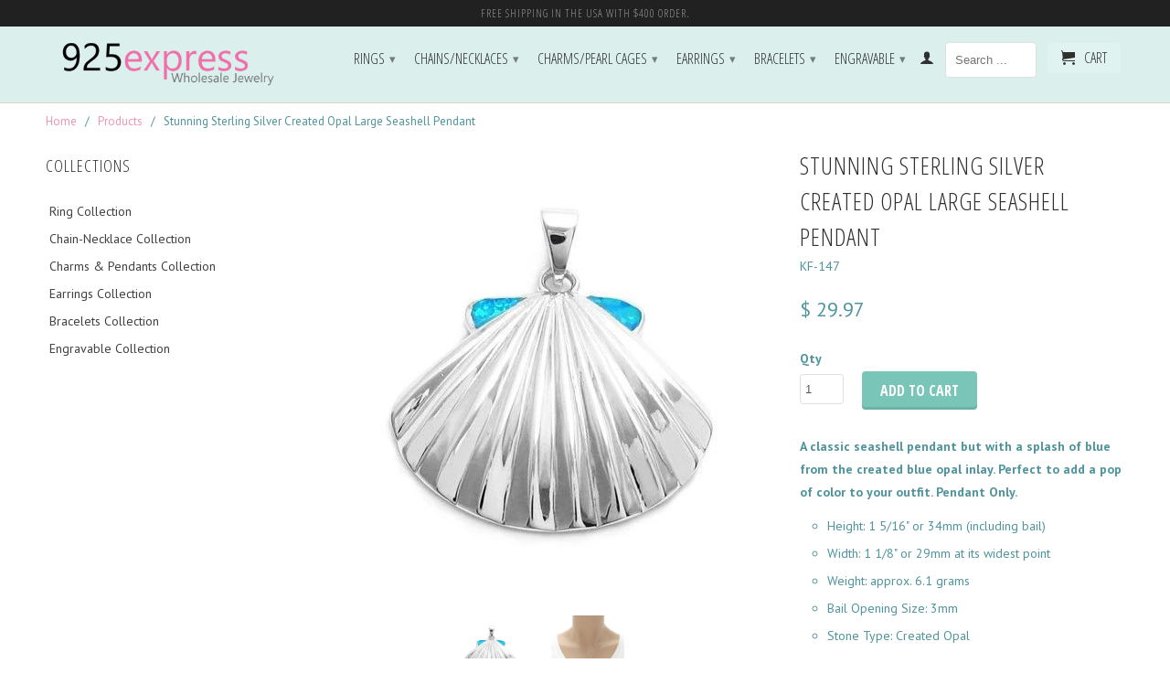

--- FILE ---
content_type: text/html; charset=utf-8
request_url: https://www.925express.com/products/stunning-sterling-silver-created-opal-large-seashell-pendant
body_size: 26879
content:
<!DOCTYPE html>
<!--[if lt IE 7 ]><html class="ie ie6" lang="en"> <![endif]-->
<!--[if IE 7 ]><html class="ie ie7" lang="en"> <![endif]-->
<!--[if IE 8 ]><html class="ie ie8" lang="en"> <![endif]-->
<!--[if IE 9 ]><html class="ie ie9" lang="en"> <![endif]-->
<!--[if (gte IE 10)|!(IE)]><!--><html lang="en"> <!--<![endif]-->
  <head>
    <meta name="google-site-verification" content="xQdsJGgvTJAgPklu6PZFR3et3NDpy96W69JX0ggVGPk" />

    <script src='//d1liekpayvooaz.cloudfront.net/apps/customizery/customizery.js?shop=925express.myshopify.com'></script>
    <meta charset="utf-8">
    <meta http-equiv="cleartype" content="on">
    <meta name="robots" content="index,follow">
      
           
    <title>Whimsical Sterling Silver Abalone Shell Design Pendant. Wholesale - 925Express</title>
    
    
      <meta name="description" content="A classic seashell pendant with created blue opal inlay. Perfect to add a pop of color to your outfit. Wholesale 925 Sterling Silver Pendants - Jewelry" />
    

    <!-- Custom Fonts -->
    
      <link href="//fonts.googleapis.com/css?family=.|Open+Sans+Condensed:light,normal,bold|Open+Sans+Condensed:light,normal,bold|Open+Sans+Condensed:light,normal,bold|PT+Sans:light,normal,bold" rel="stylesheet" type="text/css" />
    

    

<meta name="author" content="925Express">
<meta property="og:url" content="https://www.925express.com/products/stunning-sterling-silver-created-opal-large-seashell-pendant">
<meta property="og:site_name" content="925Express">


  <meta property="og:type" content="product">
  <meta property="og:title" content="Stunning Sterling Silver Created Opal Large Seashell Pendant">
  
    <meta property="og:image" content="http://www.925express.com/cdn/shop/products/created-opal-large-seashell-pendant-wholesale-925-sterling-silver-pendant-jewelry-main_grande.jpg?v=1467397279">
    <meta property="og:image:secure_url" content="https://www.925express.com/cdn/shop/products/created-opal-large-seashell-pendant-wholesale-925-sterling-silver-pendant-jewelry-main_grande.jpg?v=1467397279">
  
    <meta property="og:image" content="http://www.925express.com/cdn/shop/products/created-opal-large-seashell-pendant-wholesale-925-sterling-silver-pendant-jewelry-alternate_grande.jpg?v=1467397285">
    <meta property="og:image:secure_url" content="https://www.925express.com/cdn/shop/products/created-opal-large-seashell-pendant-wholesale-925-sterling-silver-pendant-jewelry-alternate_grande.jpg?v=1467397285">
  
  <meta property="og:price:amount" content="29.97">
  <meta property="og:price:currency" content="USD">
  
    
  
    
    


  <meta property="og:description" content="A classic seashell pendant with created blue opal inlay. Perfect to add a pop of color to your outfit. Wholesale 925 Sterling Silver Pendants - Jewelry">




  <meta name="twitter:site" content="@925express_com">

<meta name="twitter:card" content="summary">

  <meta name="twitter:title" content="Stunning Sterling Silver Created Opal Large Seashell Pendant">
  <meta name="twitter:description" content="A classic seashell pendant but with a splash of blue from the created blue opal inlay. Perfect to add a pop of color to your outfit. Pendant Only.

Height: 1 5/16&quot; or 34mm (including bail)
Width: 1 1/8&quot; or 29mm at its widest point
Weight: approx. 6.1 grams
Bail Opening Size: 3mm
Stone Type: Created Opal
925 is stamped on the back of the pendant.

Guaranteed 925 Sterling Silver.

Please Note: All weights and measurements are approximate.






















































































































































































































































































">
  <meta name="twitter:image" content="https://www.925express.com/cdn/shop/products/created-opal-large-seashell-pendant-wholesale-925-sterling-silver-pendant-jewelry-main_medium.jpg?v=1467397279">
  <meta name="twitter:image:width" content="240">
  <meta name="twitter:image:height" content="240">


    
    

    <!-- Mobile Specific Metas -->
    <meta name="HandheldFriendly" content="True">
    <meta name="MobileOptimized" content="320">
    <meta name="viewport" content="width=device-width, initial-scale=1, maximum-scale=1"> 

    <!-- Stylesheets for Retina 3.2 -->
    <link href="//www.925express.com/cdn/shop/t/12/assets/styles.scss.css?v=92131684170844084161750205270" rel="stylesheet" type="text/css" media="all" />
    <!--[if lte IE 9]>
      <link href="//www.925express.com/cdn/shop/t/12/assets/ie.css?v=16370617434440559491472700163" rel="stylesheet" type="text/css" media="all" />
    <![endif]-->

    <link rel="shortcut icon" type="image/x-icon" href="//www.925express.com/cdn/shop/t/12/assets/favicon.png?v=104163656796895150161472700154">
    <link rel="canonical" href="https://www.925express.com/products/stunning-sterling-silver-created-opal-large-seashell-pendant" />
    
    

    <script src="//www.925express.com/cdn/shop/t/12/assets/app.js?v=104496801605841260221495896850" type="text/javascript"></script>
    <script src="//www.925express.com/cdn/shop/t/12/assets/cloudzoom.js?v=143460180462419703841472700154" type="text/javascript"></script>
    <script src="//www.925express.com/cdn/shopifycloud/storefront/assets/themes_support/option_selection-b017cd28.js" type="text/javascript"></script>        
    <script>window.performance && window.performance.mark && window.performance.mark('shopify.content_for_header.start');</script><meta id="shopify-digital-wallet" name="shopify-digital-wallet" content="/11685686/digital_wallets/dialog">
<meta name="shopify-checkout-api-token" content="3b110c168db91c707418e384d8dbd9c5">
<meta id="in-context-paypal-metadata" data-shop-id="11685686" data-venmo-supported="false" data-environment="production" data-locale="en_US" data-paypal-v4="true" data-currency="USD">
<link rel="alternate" type="application/json+oembed" href="https://www.925express.com/products/stunning-sterling-silver-created-opal-large-seashell-pendant.oembed">
<script async="async" src="/checkouts/internal/preloads.js?locale=en-US"></script>
<link rel="preconnect" href="https://shop.app" crossorigin="anonymous">
<script async="async" src="https://shop.app/checkouts/internal/preloads.js?locale=en-US&shop_id=11685686" crossorigin="anonymous"></script>
<script id="apple-pay-shop-capabilities" type="application/json">{"shopId":11685686,"countryCode":"US","currencyCode":"USD","merchantCapabilities":["supports3DS"],"merchantId":"gid:\/\/shopify\/Shop\/11685686","merchantName":"925Express","requiredBillingContactFields":["postalAddress","email","phone"],"requiredShippingContactFields":["postalAddress","email","phone"],"shippingType":"shipping","supportedNetworks":["visa","masterCard","amex","discover","elo","jcb"],"total":{"type":"pending","label":"925Express","amount":"1.00"},"shopifyPaymentsEnabled":true,"supportsSubscriptions":true}</script>
<script id="shopify-features" type="application/json">{"accessToken":"3b110c168db91c707418e384d8dbd9c5","betas":["rich-media-storefront-analytics"],"domain":"www.925express.com","predictiveSearch":true,"shopId":11685686,"locale":"en"}</script>
<script>var Shopify = Shopify || {};
Shopify.shop = "925express.myshopify.com";
Shopify.locale = "en";
Shopify.currency = {"active":"USD","rate":"1.0"};
Shopify.country = "US";
Shopify.theme = {"name":"Retina - Dev","id":157253575,"schema_name":null,"schema_version":null,"theme_store_id":null,"role":"main"};
Shopify.theme.handle = "null";
Shopify.theme.style = {"id":null,"handle":null};
Shopify.cdnHost = "www.925express.com/cdn";
Shopify.routes = Shopify.routes || {};
Shopify.routes.root = "/";</script>
<script type="module">!function(o){(o.Shopify=o.Shopify||{}).modules=!0}(window);</script>
<script>!function(o){function n(){var o=[];function n(){o.push(Array.prototype.slice.apply(arguments))}return n.q=o,n}var t=o.Shopify=o.Shopify||{};t.loadFeatures=n(),t.autoloadFeatures=n()}(window);</script>
<script>
  window.ShopifyPay = window.ShopifyPay || {};
  window.ShopifyPay.apiHost = "shop.app\/pay";
  window.ShopifyPay.redirectState = null;
</script>
<script id="shop-js-analytics" type="application/json">{"pageType":"product"}</script>
<script defer="defer" async type="module" src="//www.925express.com/cdn/shopifycloud/shop-js/modules/v2/client.init-shop-cart-sync_BApSsMSl.en.esm.js"></script>
<script defer="defer" async type="module" src="//www.925express.com/cdn/shopifycloud/shop-js/modules/v2/chunk.common_CBoos6YZ.esm.js"></script>
<script type="module">
  await import("//www.925express.com/cdn/shopifycloud/shop-js/modules/v2/client.init-shop-cart-sync_BApSsMSl.en.esm.js");
await import("//www.925express.com/cdn/shopifycloud/shop-js/modules/v2/chunk.common_CBoos6YZ.esm.js");

  window.Shopify.SignInWithShop?.initShopCartSync?.({"fedCMEnabled":true,"windoidEnabled":true});

</script>
<script>
  window.Shopify = window.Shopify || {};
  if (!window.Shopify.featureAssets) window.Shopify.featureAssets = {};
  window.Shopify.featureAssets['shop-js'] = {"shop-cart-sync":["modules/v2/client.shop-cart-sync_DJczDl9f.en.esm.js","modules/v2/chunk.common_CBoos6YZ.esm.js"],"init-fed-cm":["modules/v2/client.init-fed-cm_BzwGC0Wi.en.esm.js","modules/v2/chunk.common_CBoos6YZ.esm.js"],"init-windoid":["modules/v2/client.init-windoid_BS26ThXS.en.esm.js","modules/v2/chunk.common_CBoos6YZ.esm.js"],"init-shop-email-lookup-coordinator":["modules/v2/client.init-shop-email-lookup-coordinator_DFwWcvrS.en.esm.js","modules/v2/chunk.common_CBoos6YZ.esm.js"],"shop-cash-offers":["modules/v2/client.shop-cash-offers_DthCPNIO.en.esm.js","modules/v2/chunk.common_CBoos6YZ.esm.js","modules/v2/chunk.modal_Bu1hFZFC.esm.js"],"shop-button":["modules/v2/client.shop-button_D_JX508o.en.esm.js","modules/v2/chunk.common_CBoos6YZ.esm.js"],"shop-toast-manager":["modules/v2/client.shop-toast-manager_tEhgP2F9.en.esm.js","modules/v2/chunk.common_CBoos6YZ.esm.js"],"avatar":["modules/v2/client.avatar_BTnouDA3.en.esm.js"],"pay-button":["modules/v2/client.pay-button_BuNmcIr_.en.esm.js","modules/v2/chunk.common_CBoos6YZ.esm.js"],"init-shop-cart-sync":["modules/v2/client.init-shop-cart-sync_BApSsMSl.en.esm.js","modules/v2/chunk.common_CBoos6YZ.esm.js"],"shop-login-button":["modules/v2/client.shop-login-button_DwLgFT0K.en.esm.js","modules/v2/chunk.common_CBoos6YZ.esm.js","modules/v2/chunk.modal_Bu1hFZFC.esm.js"],"init-customer-accounts-sign-up":["modules/v2/client.init-customer-accounts-sign-up_TlVCiykN.en.esm.js","modules/v2/client.shop-login-button_DwLgFT0K.en.esm.js","modules/v2/chunk.common_CBoos6YZ.esm.js","modules/v2/chunk.modal_Bu1hFZFC.esm.js"],"init-shop-for-new-customer-accounts":["modules/v2/client.init-shop-for-new-customer-accounts_DrjXSI53.en.esm.js","modules/v2/client.shop-login-button_DwLgFT0K.en.esm.js","modules/v2/chunk.common_CBoos6YZ.esm.js","modules/v2/chunk.modal_Bu1hFZFC.esm.js"],"init-customer-accounts":["modules/v2/client.init-customer-accounts_C0Oh2ljF.en.esm.js","modules/v2/client.shop-login-button_DwLgFT0K.en.esm.js","modules/v2/chunk.common_CBoos6YZ.esm.js","modules/v2/chunk.modal_Bu1hFZFC.esm.js"],"shop-follow-button":["modules/v2/client.shop-follow-button_C5D3XtBb.en.esm.js","modules/v2/chunk.common_CBoos6YZ.esm.js","modules/v2/chunk.modal_Bu1hFZFC.esm.js"],"checkout-modal":["modules/v2/client.checkout-modal_8TC_1FUY.en.esm.js","modules/v2/chunk.common_CBoos6YZ.esm.js","modules/v2/chunk.modal_Bu1hFZFC.esm.js"],"lead-capture":["modules/v2/client.lead-capture_D-pmUjp9.en.esm.js","modules/v2/chunk.common_CBoos6YZ.esm.js","modules/v2/chunk.modal_Bu1hFZFC.esm.js"],"shop-login":["modules/v2/client.shop-login_BmtnoEUo.en.esm.js","modules/v2/chunk.common_CBoos6YZ.esm.js","modules/v2/chunk.modal_Bu1hFZFC.esm.js"],"payment-terms":["modules/v2/client.payment-terms_BHOWV7U_.en.esm.js","modules/v2/chunk.common_CBoos6YZ.esm.js","modules/v2/chunk.modal_Bu1hFZFC.esm.js"]};
</script>
<script>(function() {
  var isLoaded = false;
  function asyncLoad() {
    if (isLoaded) return;
    isLoaded = true;
    var urls = ["\/\/d1liekpayvooaz.cloudfront.net\/apps\/customizery\/customizery.js?shop=925express.myshopify.com","https:\/\/cdn.recovermycart.com\/scripts\/keepcart\/CartJS.min.js?shop=925express.myshopify.com\u0026shop=925express.myshopify.com","https:\/\/cdn.productcustomizer.com\/storefront\/production-product-customizer-v2.js?shop=925express.myshopify.com","https:\/\/cdn.hextom.com\/js\/freeshippingbar.js?shop=925express.myshopify.com"];
    for (var i = 0; i < urls.length; i++) {
      var s = document.createElement('script');
      s.type = 'text/javascript';
      s.async = true;
      s.src = urls[i];
      var x = document.getElementsByTagName('script')[0];
      x.parentNode.insertBefore(s, x);
    }
  };
  if(window.attachEvent) {
    window.attachEvent('onload', asyncLoad);
  } else {
    window.addEventListener('load', asyncLoad, false);
  }
})();</script>
<script id="__st">var __st={"a":11685686,"offset":-18000,"reqid":"f49c40d3-dde9-4a01-bd1f-81e589a675b6-1768932591","pageurl":"www.925express.com\/products\/stunning-sterling-silver-created-opal-large-seashell-pendant","u":"ae4a5cbec0df","p":"product","rtyp":"product","rid":7550799111};</script>
<script>window.ShopifyPaypalV4VisibilityTracking = true;</script>
<script id="captcha-bootstrap">!function(){'use strict';const t='contact',e='account',n='new_comment',o=[[t,t],['blogs',n],['comments',n],[t,'customer']],c=[[e,'customer_login'],[e,'guest_login'],[e,'recover_customer_password'],[e,'create_customer']],r=t=>t.map((([t,e])=>`form[action*='/${t}']:not([data-nocaptcha='true']) input[name='form_type'][value='${e}']`)).join(','),a=t=>()=>t?[...document.querySelectorAll(t)].map((t=>t.form)):[];function s(){const t=[...o],e=r(t);return a(e)}const i='password',u='form_key',d=['recaptcha-v3-token','g-recaptcha-response','h-captcha-response',i],f=()=>{try{return window.sessionStorage}catch{return}},m='__shopify_v',_=t=>t.elements[u];function p(t,e,n=!1){try{const o=window.sessionStorage,c=JSON.parse(o.getItem(e)),{data:r}=function(t){const{data:e,action:n}=t;return t[m]||n?{data:e,action:n}:{data:t,action:n}}(c);for(const[e,n]of Object.entries(r))t.elements[e]&&(t.elements[e].value=n);n&&o.removeItem(e)}catch(o){console.error('form repopulation failed',{error:o})}}const l='form_type',E='cptcha';function T(t){t.dataset[E]=!0}const w=window,h=w.document,L='Shopify',v='ce_forms',y='captcha';let A=!1;((t,e)=>{const n=(g='f06e6c50-85a8-45c8-87d0-21a2b65856fe',I='https://cdn.shopify.com/shopifycloud/storefront-forms-hcaptcha/ce_storefront_forms_captcha_hcaptcha.v1.5.2.iife.js',D={infoText:'Protected by hCaptcha',privacyText:'Privacy',termsText:'Terms'},(t,e,n)=>{const o=w[L][v],c=o.bindForm;if(c)return c(t,g,e,D).then(n);var r;o.q.push([[t,g,e,D],n]),r=I,A||(h.body.append(Object.assign(h.createElement('script'),{id:'captcha-provider',async:!0,src:r})),A=!0)});var g,I,D;w[L]=w[L]||{},w[L][v]=w[L][v]||{},w[L][v].q=[],w[L][y]=w[L][y]||{},w[L][y].protect=function(t,e){n(t,void 0,e),T(t)},Object.freeze(w[L][y]),function(t,e,n,w,h,L){const[v,y,A,g]=function(t,e,n){const i=e?o:[],u=t?c:[],d=[...i,...u],f=r(d),m=r(i),_=r(d.filter((([t,e])=>n.includes(e))));return[a(f),a(m),a(_),s()]}(w,h,L),I=t=>{const e=t.target;return e instanceof HTMLFormElement?e:e&&e.form},D=t=>v().includes(t);t.addEventListener('submit',(t=>{const e=I(t);if(!e)return;const n=D(e)&&!e.dataset.hcaptchaBound&&!e.dataset.recaptchaBound,o=_(e),c=g().includes(e)&&(!o||!o.value);(n||c)&&t.preventDefault(),c&&!n&&(function(t){try{if(!f())return;!function(t){const e=f();if(!e)return;const n=_(t);if(!n)return;const o=n.value;o&&e.removeItem(o)}(t);const e=Array.from(Array(32),(()=>Math.random().toString(36)[2])).join('');!function(t,e){_(t)||t.append(Object.assign(document.createElement('input'),{type:'hidden',name:u})),t.elements[u].value=e}(t,e),function(t,e){const n=f();if(!n)return;const o=[...t.querySelectorAll(`input[type='${i}']`)].map((({name:t})=>t)),c=[...d,...o],r={};for(const[a,s]of new FormData(t).entries())c.includes(a)||(r[a]=s);n.setItem(e,JSON.stringify({[m]:1,action:t.action,data:r}))}(t,e)}catch(e){console.error('failed to persist form',e)}}(e),e.submit())}));const S=(t,e)=>{t&&!t.dataset[E]&&(n(t,e.some((e=>e===t))),T(t))};for(const o of['focusin','change'])t.addEventListener(o,(t=>{const e=I(t);D(e)&&S(e,y())}));const B=e.get('form_key'),M=e.get(l),P=B&&M;t.addEventListener('DOMContentLoaded',(()=>{const t=y();if(P)for(const e of t)e.elements[l].value===M&&p(e,B);[...new Set([...A(),...v().filter((t=>'true'===t.dataset.shopifyCaptcha))])].forEach((e=>S(e,t)))}))}(h,new URLSearchParams(w.location.search),n,t,e,['guest_login'])})(!1,!0)}();</script>
<script integrity="sha256-4kQ18oKyAcykRKYeNunJcIwy7WH5gtpwJnB7kiuLZ1E=" data-source-attribution="shopify.loadfeatures" defer="defer" src="//www.925express.com/cdn/shopifycloud/storefront/assets/storefront/load_feature-a0a9edcb.js" crossorigin="anonymous"></script>
<script crossorigin="anonymous" defer="defer" src="//www.925express.com/cdn/shopifycloud/storefront/assets/shopify_pay/storefront-65b4c6d7.js?v=20250812"></script>
<script data-source-attribution="shopify.dynamic_checkout.dynamic.init">var Shopify=Shopify||{};Shopify.PaymentButton=Shopify.PaymentButton||{isStorefrontPortableWallets:!0,init:function(){window.Shopify.PaymentButton.init=function(){};var t=document.createElement("script");t.src="https://www.925express.com/cdn/shopifycloud/portable-wallets/latest/portable-wallets.en.js",t.type="module",document.head.appendChild(t)}};
</script>
<script data-source-attribution="shopify.dynamic_checkout.buyer_consent">
  function portableWalletsHideBuyerConsent(e){var t=document.getElementById("shopify-buyer-consent"),n=document.getElementById("shopify-subscription-policy-button");t&&n&&(t.classList.add("hidden"),t.setAttribute("aria-hidden","true"),n.removeEventListener("click",e))}function portableWalletsShowBuyerConsent(e){var t=document.getElementById("shopify-buyer-consent"),n=document.getElementById("shopify-subscription-policy-button");t&&n&&(t.classList.remove("hidden"),t.removeAttribute("aria-hidden"),n.addEventListener("click",e))}window.Shopify?.PaymentButton&&(window.Shopify.PaymentButton.hideBuyerConsent=portableWalletsHideBuyerConsent,window.Shopify.PaymentButton.showBuyerConsent=portableWalletsShowBuyerConsent);
</script>
<script data-source-attribution="shopify.dynamic_checkout.cart.bootstrap">document.addEventListener("DOMContentLoaded",(function(){function t(){return document.querySelector("shopify-accelerated-checkout-cart, shopify-accelerated-checkout")}if(t())Shopify.PaymentButton.init();else{new MutationObserver((function(e,n){t()&&(Shopify.PaymentButton.init(),n.disconnect())})).observe(document.body,{childList:!0,subtree:!0})}}));
</script>
<script id='scb4127' type='text/javascript' async='' src='https://www.925express.com/cdn/shopifycloud/privacy-banner/storefront-banner.js'></script><link id="shopify-accelerated-checkout-styles" rel="stylesheet" media="screen" href="https://www.925express.com/cdn/shopifycloud/portable-wallets/latest/accelerated-checkout-backwards-compat.css" crossorigin="anonymous">
<style id="shopify-accelerated-checkout-cart">
        #shopify-buyer-consent {
  margin-top: 1em;
  display: inline-block;
  width: 100%;
}

#shopify-buyer-consent.hidden {
  display: none;
}

#shopify-subscription-policy-button {
  background: none;
  border: none;
  padding: 0;
  text-decoration: underline;
  font-size: inherit;
  cursor: pointer;
}

#shopify-subscription-policy-button::before {
  box-shadow: none;
}

      </style>

<script>window.performance && window.performance.mark && window.performance.mark('shopify.content_for_header.end');</script>

<script>
    window.BOLD = window.BOLD || {};
    window.BOLD.options = {settings: {v1_variant_mode : true, hybrid_fix_auto_insert_inputs: true}};
</script>
<script>window.BOLD = window.BOLD || {};
    window.BOLD.common = window.BOLD.common || {};
    window.BOLD.common.Shopify = window.BOLD.common.Shopify || {};
    window.BOLD.common.Shopify.shop = {
      domain: 'www.925express.com',
      permanent_domain: '925express.myshopify.com',
      url: 'https://www.925express.com',
      secure_url: 'https://www.925express.com',
      money_format: "$ {{amount}}",
      currency: "USD"
    };
    window.BOLD.common.Shopify.customer = {
      id: null,
      tags: null,
    };
    window.BOLD.common.Shopify.cart = {"note":null,"attributes":{},"original_total_price":0,"total_price":0,"total_discount":0,"total_weight":0.0,"item_count":0,"items":[],"requires_shipping":false,"currency":"USD","items_subtotal_price":0,"cart_level_discount_applications":[],"checkout_charge_amount":0};
    window.BOLD.common.template = 'product';window.BOLD.common.Shopify.formatMoney = function(money, format) {
        function n(t, e) {
            return "undefined" == typeof t ? e : t
        }
        function r(t, e, r, i) {
            if (e = n(e, 2),
                r = n(r, ","),
                i = n(i, "."),
            isNaN(t) || null == t)
                return 0;
            t = (t / 100).toFixed(e);
            var o = t.split(".")
                , a = o[0].replace(/(\d)(?=(\d\d\d)+(?!\d))/g, "$1" + r)
                , s = o[1] ? i + o[1] : "";
            return a + s
        }
        "string" == typeof money && (money = money.replace(".", ""));
        var i = ""
            , o = /\{\{\s*(\w+)\s*\}\}/
            , a = format || window.BOLD.common.Shopify.shop.money_format || window.Shopify.money_format || "$ {{ amount }}";
        switch (a.match(o)[1]) {
            case "amount":
                i = r(money, 2, ",", ".");
                break;
            case "amount_no_decimals":
                i = r(money, 0, ",", ".");
                break;
            case "amount_with_comma_separator":
                i = r(money, 2, ".", ",");
                break;
            case "amount_no_decimals_with_comma_separator":
                i = r(money, 0, ".", ",");
                break;
            case "amount_with_space_separator":
                i = r(money, 2, " ", ",");
                break;
            case "amount_no_decimals_with_space_separator":
                i = r(money, 0, " ", ",");
                break;
            case "amount_with_apostrophe_separator":
                i = r(money, 2, "'", ".");
                break;
        }
        return a.replace(o, i);
    };
    window.BOLD.common.Shopify.saveProduct = function (handle, product) {
      if (typeof handle === 'string' && typeof window.BOLD.common.Shopify.products[handle] === 'undefined') {
        if (typeof product === 'number') {
          window.BOLD.common.Shopify.handles[product] = handle;
          product = { id: product };
        }
        window.BOLD.common.Shopify.products[handle] = product;
      }
    };
    window.BOLD.common.Shopify.saveVariant = function (variant_id, variant) {
      if (typeof variant_id === 'number' && typeof window.BOLD.common.Shopify.variants[variant_id] === 'undefined') {
        window.BOLD.common.Shopify.variants[variant_id] = variant;
      }
    };window.BOLD.common.Shopify.products = window.BOLD.common.Shopify.products || {};
    window.BOLD.common.Shopify.variants = window.BOLD.common.Shopify.variants || {};
    window.BOLD.common.Shopify.handles = window.BOLD.common.Shopify.handles || {};window.BOLD.common.Shopify.handle = "stunning-sterling-silver-created-opal-large-seashell-pendant"
window.BOLD.common.Shopify.saveProduct("stunning-sterling-silver-created-opal-large-seashell-pendant", 7550799111);window.BOLD.common.Shopify.saveVariant(24017575559, { product_id: 7550799111, product_handle: "stunning-sterling-silver-created-opal-large-seashell-pendant", price: 2997, group_id: '', csp_metafield: {}});window.BOLD.apps_installed = {"Product Options":2} || {};window.BOLD.common.Shopify.metafields = window.BOLD.common.Shopify.metafields || {};window.BOLD.common.Shopify.metafields["bold_rp"] = {};window.BOLD.common.Shopify.metafields["bold_csp_defaults"] = {};window.BOLD.common.cacheParams = window.BOLD.common.cacheParams || {};
</script>

<script>
    window.BOLD.common.cacheParams.options = 1667433829;
</script>
<link href="//www.925express.com/cdn/shop/t/12/assets/bold-options.css?v=123160307633435409531551087320" rel="stylesheet" type="text/css" media="all" />
<script defer src="https://options.shopapps.site/js/options.js"></script><script>
          var currentScript = document.currentScript || document.scripts[document.scripts.length - 1];
          var boldVariantIds =[24017575559];
          var boldProductHandle ="stunning-sterling-silver-created-opal-large-seashell-pendant";
          var BOLD = BOLD || {};
          BOLD.products = BOLD.products || {};
          BOLD.variant_lookup = BOLD.variant_lookup || {};
          if (window.BOLD && !BOLD.common) {
              BOLD.common = BOLD.common || {};
              BOLD.common.Shopify = BOLD.common.Shopify || {};
              window.BOLD.common.Shopify.products = window.BOLD.common.Shopify.products || {};
              window.BOLD.common.Shopify.variants = window.BOLD.common.Shopify.variants || {};
              window.BOLD.common.Shopify.handles = window.BOLD.common.Shopify.handles || {};
              window.BOLD.common.Shopify.saveProduct = function (handle, product) {
                  if (typeof handle === 'string' && typeof window.BOLD.common.Shopify.products[handle] === 'undefined') {
                      if (typeof product === 'number') {
                          window.BOLD.common.Shopify.handles[product] = handle;
                          product = { id: product };
                      }
                      window.BOLD.common.Shopify.products[handle] = product;
                  }
              };
              window.BOLD.common.Shopify.saveVariant = function (variant_id, variant) {
                  if (typeof variant_id === 'number' && typeof window.BOLD.common.Shopify.variants[variant_id] === 'undefined') {
                      window.BOLD.common.Shopify.variants[variant_id] = variant;
                  }
              };
          }

          for (var boldIndex = 0; boldIndex < boldVariantIds.length; boldIndex = boldIndex + 1) {
            BOLD.variant_lookup[boldVariantIds[boldIndex]] = boldProductHandle;
          }

          BOLD.products[boldProductHandle] ={
    "id":7550799111,
    "title":"Stunning Sterling Silver Created Opal Large Seashell Pendant","handle":"stunning-sterling-silver-created-opal-large-seashell-pendant",
    "description":"\u003cp\u003e\u003cstrong\u003eA classic seashell pendant but with a splash of blue from the created blue opal inlay. Perfect to add a pop of color to your outfit. Pendant Only.\u003c\/strong\u003e\u003c\/p\u003e\n\u003cul\u003e\n\u003cli\u003eHeight: 1 5\/16\" or 34mm (including bail)\u003c\/li\u003e\n\u003cli\u003eWidth: 1 1\/8\" or 29mm at its widest point\u003c\/li\u003e\n\u003cli\u003eWeight: approx. 6.1 grams\u003c\/li\u003e\n\u003cli\u003eBail Opening Size: 3mm\u003c\/li\u003e\n\u003cli\u003eStone Type: Created Opal\u003c\/li\u003e\n\u003cli\u003e\u003cspan style=\"line-height: 1.5;\"\u003e925 is stamped on the back of the pendant.\u003c\/span\u003e\u003c\/li\u003e\n\u003cli\u003e\n\u003cstrong style=\"line-height: 1.5;\"\u003eGuaranteed\u003c\/strong\u003e\u003cspan style=\"line-height: 1.5;\"\u003e 925 Sterling Silver.\u003c\/span\u003e\n\u003c\/li\u003e\n\u003cli\u003e\u003cspan style=\"line-height: 1.5;\"\u003ePlease Note: All weights and measurements are approximate.\u003c\/span\u003e\u003c\/li\u003e\n\u003c\/ul\u003e\n\u003cul\u003e\u003c\/ul\u003e\n\u003cul\u003e\u003c\/ul\u003e\n\u003cul\u003e\u003c\/ul\u003e\n\u003cul\u003e\u003c\/ul\u003e\n\u003cul\u003e\u003c\/ul\u003e\n\u003cul\u003e\u003c\/ul\u003e\n\u003cul\u003e\u003c\/ul\u003e\n\u003cul\u003e\u003c\/ul\u003e\n\u003cul\u003e\u003c\/ul\u003e\n\u003cul\u003e\u003c\/ul\u003e\n\u003cul\u003e\u003c\/ul\u003e\n\u003cul\u003e\u003c\/ul\u003e\n\u003cul\u003e\u003c\/ul\u003e\n\u003cul\u003e\u003c\/ul\u003e\n\u003cul\u003e\u003c\/ul\u003e\n\u003cul\u003e\u003c\/ul\u003e\n\u003cul\u003e\u003c\/ul\u003e\n\u003cul\u003e\u003c\/ul\u003e\n\u003cul\u003e\u003c\/ul\u003e\n\u003cul\u003e\u003c\/ul\u003e\n\u003cul\u003e\u003c\/ul\u003e\n\u003cul\u003e\u003c\/ul\u003e\n\u003cul\u003e\u003c\/ul\u003e\n\u003cul\u003e\u003c\/ul\u003e\n\u003cul\u003e\u003c\/ul\u003e\n\u003cul\u003e\u003c\/ul\u003e\n\u003cul\u003e\u003c\/ul\u003e\n\u003cul\u003e\u003c\/ul\u003e\n\u003cul\u003e\u003c\/ul\u003e\n\u003cul\u003e\u003c\/ul\u003e\n\u003cul\u003e\u003c\/ul\u003e\n\u003cul\u003e\u003c\/ul\u003e\n\u003cul\u003e\u003c\/ul\u003e\n\u003cul\u003e\u003c\/ul\u003e\n\u003cul\u003e\u003c\/ul\u003e\n\u003cul\u003e\u003c\/ul\u003e\n\u003cul\u003e\u003c\/ul\u003e\n\u003cul\u003e\u003c\/ul\u003e\n\u003cul\u003e\u003c\/ul\u003e\n\u003cul\u003e\u003c\/ul\u003e\n\u003cul\u003e\u003c\/ul\u003e\n\u003cul\u003e\u003c\/ul\u003e\n\u003cul\u003e\u003c\/ul\u003e\n\u003cul\u003e\u003c\/ul\u003e\n\u003cul\u003e\u003c\/ul\u003e\n\u003cul\u003e\u003c\/ul\u003e\n\u003cul\u003e\u003c\/ul\u003e\n\u003cul\u003e\u003c\/ul\u003e\n\u003cul\u003e\u003c\/ul\u003e\n\u003cul\u003e\u003c\/ul\u003e\n\u003cul\u003e\u003c\/ul\u003e\n\u003cul\u003e\u003c\/ul\u003e\n\u003cul\u003e\u003c\/ul\u003e\n\u003cul\u003e\u003c\/ul\u003e\n\u003cul\u003e\u003c\/ul\u003e\n\u003cul\u003e\u003c\/ul\u003e\n\u003cul\u003e\u003c\/ul\u003e\n\u003cul\u003e\u003c\/ul\u003e\n\u003cul\u003e\u003c\/ul\u003e\n\u003cul\u003e\u003c\/ul\u003e\n\u003cul\u003e\u003c\/ul\u003e\n\u003cul\u003e\u003c\/ul\u003e\n\u003cul\u003e\u003c\/ul\u003e\n\u003cul\u003e\u003c\/ul\u003e\n\u003cul\u003e\u003c\/ul\u003e\n\u003cul\u003e\u003c\/ul\u003e\n\u003cul\u003e\u003c\/ul\u003e\n\u003cul\u003e\u003c\/ul\u003e\n\u003cul\u003e\u003c\/ul\u003e\n\u003cul\u003e\u003c\/ul\u003e\n\u003cul\u003e\u003c\/ul\u003e\n\u003cul\u003e\u003c\/ul\u003e\n\u003cul\u003e\u003c\/ul\u003e\n\u003cul\u003e\u003c\/ul\u003e\n\u003cul\u003e\u003c\/ul\u003e\n\u003cul\u003e\u003c\/ul\u003e\n\u003cul\u003e\u003c\/ul\u003e\n\u003cul\u003e\u003c\/ul\u003e\n\u003cul\u003e\u003c\/ul\u003e\n\u003cul\u003e\u003c\/ul\u003e\n\u003cul\u003e\u003c\/ul\u003e\n\u003cul\u003e\u003c\/ul\u003e\n\u003cul\u003e\u003c\/ul\u003e\n\u003cul\u003e\u003c\/ul\u003e\n\u003cul\u003e\u003c\/ul\u003e\n\u003cul\u003e\u003c\/ul\u003e\n\u003cul\u003e\u003c\/ul\u003e\n\u003cul\u003e\u003c\/ul\u003e\n\u003cul\u003e\u003c\/ul\u003e\n\u003cul\u003e\u003c\/ul\u003e\n\u003cul\u003e\u003c\/ul\u003e\n\u003cul\u003e\u003c\/ul\u003e\n\u003cul\u003e\u003c\/ul\u003e\n\u003cul\u003e\u003c\/ul\u003e\n\u003cul\u003e\u003c\/ul\u003e\n\u003cul\u003e\u003c\/ul\u003e\n\u003cul\u003e\u003c\/ul\u003e\n\u003cul\u003e\u003c\/ul\u003e\n\u003cul\u003e\u003c\/ul\u003e\n\u003cul\u003e\u003c\/ul\u003e\n\u003cul\u003e\u003c\/ul\u003e\n\u003cul\u003e\u003c\/ul\u003e\n\u003cul\u003e\u003c\/ul\u003e\n\u003cul\u003e\u003c\/ul\u003e\n\u003cul\u003e\u003c\/ul\u003e\n\u003cul\u003e\u003c\/ul\u003e\n\u003cul\u003e\u003c\/ul\u003e\n\u003cul\u003e\u003c\/ul\u003e\n\u003cul\u003e\u003c\/ul\u003e\n\u003cul\u003e\u003c\/ul\u003e\n\u003cul\u003e\u003c\/ul\u003e\n\u003cul\u003e\u003c\/ul\u003e\n\u003cul\u003e\u003c\/ul\u003e\n\u003cul\u003e\u003c\/ul\u003e\n\u003cul\u003e\u003c\/ul\u003e\n\u003cul\u003e\u003c\/ul\u003e\n\u003cul\u003e\u003c\/ul\u003e\n\u003cul\u003e\u003c\/ul\u003e\n\u003cul\u003e\u003c\/ul\u003e\n\u003cul\u003e\u003c\/ul\u003e\n\u003cul\u003e\u003c\/ul\u003e\n\u003cul\u003e\u003c\/ul\u003e\n\u003cul\u003e\u003c\/ul\u003e\n\u003cul\u003e\u003c\/ul\u003e\n\u003cul\u003e\u003c\/ul\u003e\n\u003cul\u003e\u003c\/ul\u003e\n\u003cul\u003e\u003c\/ul\u003e\n\u003cul\u003e\u003c\/ul\u003e\n\u003cul\u003e\u003c\/ul\u003e\n\u003cul\u003e\u003c\/ul\u003e\n\u003cul\u003e\u003c\/ul\u003e\n\u003cul\u003e\u003c\/ul\u003e\n\u003cul\u003e\u003c\/ul\u003e\n\u003cul\u003e\u003c\/ul\u003e\n\u003cul\u003e\u003c\/ul\u003e\n\u003cul\u003e\u003c\/ul\u003e\n\u003cul\u003e\u003c\/ul\u003e\n\u003cul\u003e\u003c\/ul\u003e\n\u003cul\u003e\u003c\/ul\u003e\n\u003cul\u003e\u003c\/ul\u003e\n\u003cul\u003e\u003c\/ul\u003e\n\u003cul\u003e\u003c\/ul\u003e\n\u003cul\u003e\u003c\/ul\u003e\n\u003cul\u003e\u003c\/ul\u003e\n\u003cul\u003e\u003c\/ul\u003e\n\u003cul\u003e\u003c\/ul\u003e\n\u003cul\u003e\u003c\/ul\u003e\n\u003cul\u003e\u003c\/ul\u003e\n\u003cul\u003e\u003c\/ul\u003e\n\u003cul\u003e\u003c\/ul\u003e\n\u003cul\u003e\u003c\/ul\u003e\n\u003cul\u003e\u003c\/ul\u003e\n\u003cul\u003e\u003c\/ul\u003e\n\u003cul\u003e\u003c\/ul\u003e\n\u003cul\u003e\u003c\/ul\u003e\n\u003cul\u003e\u003c\/ul\u003e\n\u003cul\u003e\u003c\/ul\u003e\n\u003cul\u003e\u003c\/ul\u003e\n\u003cul\u003e\u003c\/ul\u003e\n\u003cul\u003e\u003c\/ul\u003e\n\u003cul\u003e\u003c\/ul\u003e\n\u003cul\u003e\u003c\/ul\u003e\n\u003cul\u003e\u003c\/ul\u003e\n\u003cul\u003e\u003c\/ul\u003e\n\u003cul\u003e\u003c\/ul\u003e\n\u003cul\u003e\u003c\/ul\u003e\n\u003cul\u003e\u003c\/ul\u003e\n\u003cul\u003e\u003c\/ul\u003e\n\u003cul\u003e\u003c\/ul\u003e\n\u003cul\u003e\u003c\/ul\u003e\n\u003cul\u003e\u003c\/ul\u003e\n\u003cul\u003e\u003c\/ul\u003e\n\u003cul\u003e\u003c\/ul\u003e\n\u003cul\u003e\u003c\/ul\u003e\n\u003cul\u003e\u003c\/ul\u003e\n\u003cul\u003e\u003c\/ul\u003e\n\u003cul\u003e\u003c\/ul\u003e\n\u003cul\u003e\u003c\/ul\u003e\n\u003cul\u003e\u003c\/ul\u003e\n\u003cul\u003e\u003c\/ul\u003e\n\u003cul\u003e\u003c\/ul\u003e\n\u003cul\u003e\u003c\/ul\u003e\n\u003cul\u003e\u003c\/ul\u003e\n\u003cul\u003e\u003c\/ul\u003e\n\u003cul\u003e\u003c\/ul\u003e\n\u003cul\u003e\u003c\/ul\u003e\n\u003cul\u003e\u003c\/ul\u003e\n\u003cul\u003e\u003c\/ul\u003e\n\u003cul\u003e\u003c\/ul\u003e\n\u003cul\u003e\u003c\/ul\u003e\n\u003cul\u003e\u003c\/ul\u003e\n\u003cul\u003e\u003c\/ul\u003e\n\u003cul\u003e\u003c\/ul\u003e\n\u003cul\u003e\u003c\/ul\u003e\n\u003cul\u003e\u003c\/ul\u003e\n\u003cul\u003e\u003c\/ul\u003e\n\u003cul\u003e\u003c\/ul\u003e\n\u003cul\u003e\u003c\/ul\u003e\n\u003cul\u003e\u003c\/ul\u003e\n\u003cul\u003e\u003c\/ul\u003e\n\u003cul\u003e\u003c\/ul\u003e\n\u003cul\u003e\u003c\/ul\u003e\n\u003cul\u003e\u003c\/ul\u003e\n\u003cul\u003e\u003c\/ul\u003e\n\u003cul\u003e\u003c\/ul\u003e\n\u003cul\u003e\u003c\/ul\u003e\n\u003cul\u003e\u003c\/ul\u003e\n\u003cul\u003e\u003c\/ul\u003e\n\u003cul\u003e\u003c\/ul\u003e\n\u003cul\u003e\u003c\/ul\u003e\n\u003cul\u003e\u003c\/ul\u003e\n\u003cul\u003e\u003c\/ul\u003e\n\u003cul\u003e\u003c\/ul\u003e\n\u003cul\u003e\u003c\/ul\u003e\n\u003cul\u003e\u003c\/ul\u003e\n\u003cul\u003e\u003c\/ul\u003e\n\u003cul\u003e\u003c\/ul\u003e\n\u003cul\u003e\u003c\/ul\u003e\n\u003cul\u003e\u003c\/ul\u003e\n\u003cul\u003e\u003c\/ul\u003e\n\u003cul\u003e\u003c\/ul\u003e\n\u003cul\u003e\u003c\/ul\u003e\n\u003cul\u003e\u003c\/ul\u003e\n\u003cul\u003e\u003c\/ul\u003e\n\u003cul\u003e\u003c\/ul\u003e\n\u003cul\u003e\u003c\/ul\u003e\n\u003cul\u003e\u003c\/ul\u003e\n\u003cul\u003e\u003c\/ul\u003e\n\u003cul\u003e\u003c\/ul\u003e\n\u003cul\u003e\u003c\/ul\u003e\n\u003cul\u003e\u003c\/ul\u003e\n\u003cul\u003e\u003c\/ul\u003e\n\u003cul\u003e\u003c\/ul\u003e\n\u003cul\u003e\u003c\/ul\u003e\n\u003cul\u003e\u003c\/ul\u003e\n\u003cul\u003e\u003c\/ul\u003e\n\u003cul\u003e\u003c\/ul\u003e\n\u003cul\u003e\u003c\/ul\u003e\n\u003cul\u003e\u003c\/ul\u003e\n\u003cul\u003e\u003c\/ul\u003e\n\u003cul\u003e\u003c\/ul\u003e\n\u003cul\u003e\u003c\/ul\u003e\n\u003cul\u003e\u003c\/ul\u003e\n\u003cul\u003e\u003c\/ul\u003e\n\u003cul\u003e\u003c\/ul\u003e\n\u003cul\u003e\u003c\/ul\u003e\n\u003cul\u003e\u003c\/ul\u003e\n\u003cul\u003e\u003c\/ul\u003e\n\u003cul\u003e\u003c\/ul\u003e\n\u003cul\u003e\u003c\/ul\u003e\n\u003cul\u003e\u003c\/ul\u003e\n\u003cul\u003e\u003c\/ul\u003e\n\u003cul\u003e\u003c\/ul\u003e\n\u003cul\u003e\u003c\/ul\u003e\n\u003cul\u003e\u003c\/ul\u003e\n\u003cul\u003e\u003c\/ul\u003e\n\u003cul\u003e\u003c\/ul\u003e\n\u003cul\u003e\u003c\/ul\u003e\n\u003cul\u003e\u003c\/ul\u003e\n\u003cul\u003e\u003c\/ul\u003e\n\u003cul\u003e\u003c\/ul\u003e\n\u003cul\u003e\u003c\/ul\u003e\n\u003cul\u003e\u003c\/ul\u003e\n\u003cul\u003e\u003c\/ul\u003e\n\u003cul\u003e\u003c\/ul\u003e\n\u003cul\u003e\u003c\/ul\u003e\n\u003cul\u003e\u003c\/ul\u003e\n\u003cul\u003e\u003c\/ul\u003e\n\u003cul\u003e\u003c\/ul\u003e\n\u003cul\u003e\u003c\/ul\u003e\n\u003cul\u003e\u003c\/ul\u003e\n\u003cul\u003e\u003c\/ul\u003e\n\u003cul\u003e\u003c\/ul\u003e\n\u003cul\u003e\u003c\/ul\u003e\n\u003cul\u003e\u003c\/ul\u003e\n\u003cul\u003e\u003c\/ul\u003e\n\u003cul\u003e\u003c\/ul\u003e\n\u003cul\u003e\u003c\/ul\u003e",
    "published_at":"2016-03-12T21:53:00",
    "created_at":"2016-07-01T14:19:52",
    "vendor":"925Express",
    "type":"Charm: Sand and Sea",
    "tags":["925","created opal","ladies pendant","pendant","pendants","sand","sand and sea","sea","sea and beach","seashell","shell","silver","silver charm","sterling","sterling charm","sterling pendant","sterling silver","sterling silver pendant","zzzz"],
    "price":2997,
    "price_min":2997,
    "price_max":2997,
    "price_varies":false,
    "compare_at_price":null,
    "compare_at_price_min":0,
    "compare_at_price_max":0,
    "compare_at_price_varies":false,
    "all_variant_ids":[24017575559],
    "variants":[{"id":24017575559,"title":"Default Title","option1":"Default Title","option2":null,"option3":null,"sku":"KF-147","requires_shipping":true,"taxable":true,"featured_image":null,"available":true,"name":"Stunning Sterling Silver Created Opal Large Seashell Pendant","public_title":null,"options":["Default Title"],"price":2997,"weight":45,"compare_at_price":null,"inventory_quantity":-9,"inventory_management":null,"inventory_policy":"deny","barcode":"","requires_selling_plan":false,"selling_plan_allocations":[]}],
    "available":null,"images":["\/\/www.925express.com\/cdn\/shop\/products\/created-opal-large-seashell-pendant-wholesale-925-sterling-silver-pendant-jewelry-main.jpg?v=1467397279","\/\/www.925express.com\/cdn\/shop\/products\/created-opal-large-seashell-pendant-wholesale-925-sterling-silver-pendant-jewelry-alternate.jpg?v=1467397285"],"featured_image":"\/\/www.925express.com\/cdn\/shop\/products\/created-opal-large-seashell-pendant-wholesale-925-sterling-silver-pendant-jewelry-main.jpg?v=1467397279",
    "options":["Title"],
    "url":"\/products\/stunning-sterling-silver-created-opal-large-seashell-pendant"};var boldCSPMetafields = {};
          var boldTempProduct ={"id":7550799111,"title":"Stunning Sterling Silver Created Opal Large Seashell Pendant","handle":"stunning-sterling-silver-created-opal-large-seashell-pendant","description":"\u003cp\u003e\u003cstrong\u003eA classic seashell pendant but with a splash of blue from the created blue opal inlay. Perfect to add a pop of color to your outfit. Pendant Only.\u003c\/strong\u003e\u003c\/p\u003e\n\u003cul\u003e\n\u003cli\u003eHeight: 1 5\/16\" or 34mm (including bail)\u003c\/li\u003e\n\u003cli\u003eWidth: 1 1\/8\" or 29mm at its widest point\u003c\/li\u003e\n\u003cli\u003eWeight: approx. 6.1 grams\u003c\/li\u003e\n\u003cli\u003eBail Opening Size: 3mm\u003c\/li\u003e\n\u003cli\u003eStone Type: Created Opal\u003c\/li\u003e\n\u003cli\u003e\u003cspan style=\"line-height: 1.5;\"\u003e925 is stamped on the back of the pendant.\u003c\/span\u003e\u003c\/li\u003e\n\u003cli\u003e\n\u003cstrong style=\"line-height: 1.5;\"\u003eGuaranteed\u003c\/strong\u003e\u003cspan style=\"line-height: 1.5;\"\u003e 925 Sterling Silver.\u003c\/span\u003e\n\u003c\/li\u003e\n\u003cli\u003e\u003cspan style=\"line-height: 1.5;\"\u003ePlease Note: All weights and measurements are approximate.\u003c\/span\u003e\u003c\/li\u003e\n\u003c\/ul\u003e\n\u003cul\u003e\u003c\/ul\u003e\n\u003cul\u003e\u003c\/ul\u003e\n\u003cul\u003e\u003c\/ul\u003e\n\u003cul\u003e\u003c\/ul\u003e\n\u003cul\u003e\u003c\/ul\u003e\n\u003cul\u003e\u003c\/ul\u003e\n\u003cul\u003e\u003c\/ul\u003e\n\u003cul\u003e\u003c\/ul\u003e\n\u003cul\u003e\u003c\/ul\u003e\n\u003cul\u003e\u003c\/ul\u003e\n\u003cul\u003e\u003c\/ul\u003e\n\u003cul\u003e\u003c\/ul\u003e\n\u003cul\u003e\u003c\/ul\u003e\n\u003cul\u003e\u003c\/ul\u003e\n\u003cul\u003e\u003c\/ul\u003e\n\u003cul\u003e\u003c\/ul\u003e\n\u003cul\u003e\u003c\/ul\u003e\n\u003cul\u003e\u003c\/ul\u003e\n\u003cul\u003e\u003c\/ul\u003e\n\u003cul\u003e\u003c\/ul\u003e\n\u003cul\u003e\u003c\/ul\u003e\n\u003cul\u003e\u003c\/ul\u003e\n\u003cul\u003e\u003c\/ul\u003e\n\u003cul\u003e\u003c\/ul\u003e\n\u003cul\u003e\u003c\/ul\u003e\n\u003cul\u003e\u003c\/ul\u003e\n\u003cul\u003e\u003c\/ul\u003e\n\u003cul\u003e\u003c\/ul\u003e\n\u003cul\u003e\u003c\/ul\u003e\n\u003cul\u003e\u003c\/ul\u003e\n\u003cul\u003e\u003c\/ul\u003e\n\u003cul\u003e\u003c\/ul\u003e\n\u003cul\u003e\u003c\/ul\u003e\n\u003cul\u003e\u003c\/ul\u003e\n\u003cul\u003e\u003c\/ul\u003e\n\u003cul\u003e\u003c\/ul\u003e\n\u003cul\u003e\u003c\/ul\u003e\n\u003cul\u003e\u003c\/ul\u003e\n\u003cul\u003e\u003c\/ul\u003e\n\u003cul\u003e\u003c\/ul\u003e\n\u003cul\u003e\u003c\/ul\u003e\n\u003cul\u003e\u003c\/ul\u003e\n\u003cul\u003e\u003c\/ul\u003e\n\u003cul\u003e\u003c\/ul\u003e\n\u003cul\u003e\u003c\/ul\u003e\n\u003cul\u003e\u003c\/ul\u003e\n\u003cul\u003e\u003c\/ul\u003e\n\u003cul\u003e\u003c\/ul\u003e\n\u003cul\u003e\u003c\/ul\u003e\n\u003cul\u003e\u003c\/ul\u003e\n\u003cul\u003e\u003c\/ul\u003e\n\u003cul\u003e\u003c\/ul\u003e\n\u003cul\u003e\u003c\/ul\u003e\n\u003cul\u003e\u003c\/ul\u003e\n\u003cul\u003e\u003c\/ul\u003e\n\u003cul\u003e\u003c\/ul\u003e\n\u003cul\u003e\u003c\/ul\u003e\n\u003cul\u003e\u003c\/ul\u003e\n\u003cul\u003e\u003c\/ul\u003e\n\u003cul\u003e\u003c\/ul\u003e\n\u003cul\u003e\u003c\/ul\u003e\n\u003cul\u003e\u003c\/ul\u003e\n\u003cul\u003e\u003c\/ul\u003e\n\u003cul\u003e\u003c\/ul\u003e\n\u003cul\u003e\u003c\/ul\u003e\n\u003cul\u003e\u003c\/ul\u003e\n\u003cul\u003e\u003c\/ul\u003e\n\u003cul\u003e\u003c\/ul\u003e\n\u003cul\u003e\u003c\/ul\u003e\n\u003cul\u003e\u003c\/ul\u003e\n\u003cul\u003e\u003c\/ul\u003e\n\u003cul\u003e\u003c\/ul\u003e\n\u003cul\u003e\u003c\/ul\u003e\n\u003cul\u003e\u003c\/ul\u003e\n\u003cul\u003e\u003c\/ul\u003e\n\u003cul\u003e\u003c\/ul\u003e\n\u003cul\u003e\u003c\/ul\u003e\n\u003cul\u003e\u003c\/ul\u003e\n\u003cul\u003e\u003c\/ul\u003e\n\u003cul\u003e\u003c\/ul\u003e\n\u003cul\u003e\u003c\/ul\u003e\n\u003cul\u003e\u003c\/ul\u003e\n\u003cul\u003e\u003c\/ul\u003e\n\u003cul\u003e\u003c\/ul\u003e\n\u003cul\u003e\u003c\/ul\u003e\n\u003cul\u003e\u003c\/ul\u003e\n\u003cul\u003e\u003c\/ul\u003e\n\u003cul\u003e\u003c\/ul\u003e\n\u003cul\u003e\u003c\/ul\u003e\n\u003cul\u003e\u003c\/ul\u003e\n\u003cul\u003e\u003c\/ul\u003e\n\u003cul\u003e\u003c\/ul\u003e\n\u003cul\u003e\u003c\/ul\u003e\n\u003cul\u003e\u003c\/ul\u003e\n\u003cul\u003e\u003c\/ul\u003e\n\u003cul\u003e\u003c\/ul\u003e\n\u003cul\u003e\u003c\/ul\u003e\n\u003cul\u003e\u003c\/ul\u003e\n\u003cul\u003e\u003c\/ul\u003e\n\u003cul\u003e\u003c\/ul\u003e\n\u003cul\u003e\u003c\/ul\u003e\n\u003cul\u003e\u003c\/ul\u003e\n\u003cul\u003e\u003c\/ul\u003e\n\u003cul\u003e\u003c\/ul\u003e\n\u003cul\u003e\u003c\/ul\u003e\n\u003cul\u003e\u003c\/ul\u003e\n\u003cul\u003e\u003c\/ul\u003e\n\u003cul\u003e\u003c\/ul\u003e\n\u003cul\u003e\u003c\/ul\u003e\n\u003cul\u003e\u003c\/ul\u003e\n\u003cul\u003e\u003c\/ul\u003e\n\u003cul\u003e\u003c\/ul\u003e\n\u003cul\u003e\u003c\/ul\u003e\n\u003cul\u003e\u003c\/ul\u003e\n\u003cul\u003e\u003c\/ul\u003e\n\u003cul\u003e\u003c\/ul\u003e\n\u003cul\u003e\u003c\/ul\u003e\n\u003cul\u003e\u003c\/ul\u003e\n\u003cul\u003e\u003c\/ul\u003e\n\u003cul\u003e\u003c\/ul\u003e\n\u003cul\u003e\u003c\/ul\u003e\n\u003cul\u003e\u003c\/ul\u003e\n\u003cul\u003e\u003c\/ul\u003e\n\u003cul\u003e\u003c\/ul\u003e\n\u003cul\u003e\u003c\/ul\u003e\n\u003cul\u003e\u003c\/ul\u003e\n\u003cul\u003e\u003c\/ul\u003e\n\u003cul\u003e\u003c\/ul\u003e\n\u003cul\u003e\u003c\/ul\u003e\n\u003cul\u003e\u003c\/ul\u003e\n\u003cul\u003e\u003c\/ul\u003e\n\u003cul\u003e\u003c\/ul\u003e\n\u003cul\u003e\u003c\/ul\u003e\n\u003cul\u003e\u003c\/ul\u003e\n\u003cul\u003e\u003c\/ul\u003e\n\u003cul\u003e\u003c\/ul\u003e\n\u003cul\u003e\u003c\/ul\u003e\n\u003cul\u003e\u003c\/ul\u003e\n\u003cul\u003e\u003c\/ul\u003e\n\u003cul\u003e\u003c\/ul\u003e\n\u003cul\u003e\u003c\/ul\u003e\n\u003cul\u003e\u003c\/ul\u003e\n\u003cul\u003e\u003c\/ul\u003e\n\u003cul\u003e\u003c\/ul\u003e\n\u003cul\u003e\u003c\/ul\u003e\n\u003cul\u003e\u003c\/ul\u003e\n\u003cul\u003e\u003c\/ul\u003e\n\u003cul\u003e\u003c\/ul\u003e\n\u003cul\u003e\u003c\/ul\u003e\n\u003cul\u003e\u003c\/ul\u003e\n\u003cul\u003e\u003c\/ul\u003e\n\u003cul\u003e\u003c\/ul\u003e\n\u003cul\u003e\u003c\/ul\u003e\n\u003cul\u003e\u003c\/ul\u003e\n\u003cul\u003e\u003c\/ul\u003e\n\u003cul\u003e\u003c\/ul\u003e\n\u003cul\u003e\u003c\/ul\u003e\n\u003cul\u003e\u003c\/ul\u003e\n\u003cul\u003e\u003c\/ul\u003e\n\u003cul\u003e\u003c\/ul\u003e\n\u003cul\u003e\u003c\/ul\u003e\n\u003cul\u003e\u003c\/ul\u003e\n\u003cul\u003e\u003c\/ul\u003e\n\u003cul\u003e\u003c\/ul\u003e\n\u003cul\u003e\u003c\/ul\u003e\n\u003cul\u003e\u003c\/ul\u003e\n\u003cul\u003e\u003c\/ul\u003e\n\u003cul\u003e\u003c\/ul\u003e\n\u003cul\u003e\u003c\/ul\u003e\n\u003cul\u003e\u003c\/ul\u003e\n\u003cul\u003e\u003c\/ul\u003e\n\u003cul\u003e\u003c\/ul\u003e\n\u003cul\u003e\u003c\/ul\u003e\n\u003cul\u003e\u003c\/ul\u003e\n\u003cul\u003e\u003c\/ul\u003e\n\u003cul\u003e\u003c\/ul\u003e\n\u003cul\u003e\u003c\/ul\u003e\n\u003cul\u003e\u003c\/ul\u003e\n\u003cul\u003e\u003c\/ul\u003e\n\u003cul\u003e\u003c\/ul\u003e\n\u003cul\u003e\u003c\/ul\u003e\n\u003cul\u003e\u003c\/ul\u003e\n\u003cul\u003e\u003c\/ul\u003e\n\u003cul\u003e\u003c\/ul\u003e\n\u003cul\u003e\u003c\/ul\u003e\n\u003cul\u003e\u003c\/ul\u003e\n\u003cul\u003e\u003c\/ul\u003e\n\u003cul\u003e\u003c\/ul\u003e\n\u003cul\u003e\u003c\/ul\u003e\n\u003cul\u003e\u003c\/ul\u003e\n\u003cul\u003e\u003c\/ul\u003e\n\u003cul\u003e\u003c\/ul\u003e\n\u003cul\u003e\u003c\/ul\u003e\n\u003cul\u003e\u003c\/ul\u003e\n\u003cul\u003e\u003c\/ul\u003e\n\u003cul\u003e\u003c\/ul\u003e\n\u003cul\u003e\u003c\/ul\u003e\n\u003cul\u003e\u003c\/ul\u003e\n\u003cul\u003e\u003c\/ul\u003e\n\u003cul\u003e\u003c\/ul\u003e\n\u003cul\u003e\u003c\/ul\u003e\n\u003cul\u003e\u003c\/ul\u003e\n\u003cul\u003e\u003c\/ul\u003e\n\u003cul\u003e\u003c\/ul\u003e\n\u003cul\u003e\u003c\/ul\u003e\n\u003cul\u003e\u003c\/ul\u003e\n\u003cul\u003e\u003c\/ul\u003e\n\u003cul\u003e\u003c\/ul\u003e\n\u003cul\u003e\u003c\/ul\u003e\n\u003cul\u003e\u003c\/ul\u003e\n\u003cul\u003e\u003c\/ul\u003e\n\u003cul\u003e\u003c\/ul\u003e\n\u003cul\u003e\u003c\/ul\u003e\n\u003cul\u003e\u003c\/ul\u003e\n\u003cul\u003e\u003c\/ul\u003e\n\u003cul\u003e\u003c\/ul\u003e\n\u003cul\u003e\u003c\/ul\u003e\n\u003cul\u003e\u003c\/ul\u003e\n\u003cul\u003e\u003c\/ul\u003e\n\u003cul\u003e\u003c\/ul\u003e\n\u003cul\u003e\u003c\/ul\u003e\n\u003cul\u003e\u003c\/ul\u003e\n\u003cul\u003e\u003c\/ul\u003e\n\u003cul\u003e\u003c\/ul\u003e\n\u003cul\u003e\u003c\/ul\u003e\n\u003cul\u003e\u003c\/ul\u003e\n\u003cul\u003e\u003c\/ul\u003e\n\u003cul\u003e\u003c\/ul\u003e\n\u003cul\u003e\u003c\/ul\u003e\n\u003cul\u003e\u003c\/ul\u003e\n\u003cul\u003e\u003c\/ul\u003e\n\u003cul\u003e\u003c\/ul\u003e\n\u003cul\u003e\u003c\/ul\u003e\n\u003cul\u003e\u003c\/ul\u003e\n\u003cul\u003e\u003c\/ul\u003e\n\u003cul\u003e\u003c\/ul\u003e\n\u003cul\u003e\u003c\/ul\u003e\n\u003cul\u003e\u003c\/ul\u003e\n\u003cul\u003e\u003c\/ul\u003e\n\u003cul\u003e\u003c\/ul\u003e\n\u003cul\u003e\u003c\/ul\u003e\n\u003cul\u003e\u003c\/ul\u003e\n\u003cul\u003e\u003c\/ul\u003e\n\u003cul\u003e\u003c\/ul\u003e\n\u003cul\u003e\u003c\/ul\u003e\n\u003cul\u003e\u003c\/ul\u003e\n\u003cul\u003e\u003c\/ul\u003e\n\u003cul\u003e\u003c\/ul\u003e\n\u003cul\u003e\u003c\/ul\u003e\n\u003cul\u003e\u003c\/ul\u003e\n\u003cul\u003e\u003c\/ul\u003e\n\u003cul\u003e\u003c\/ul\u003e\n\u003cul\u003e\u003c\/ul\u003e\n\u003cul\u003e\u003c\/ul\u003e\n\u003cul\u003e\u003c\/ul\u003e\n\u003cul\u003e\u003c\/ul\u003e\n\u003cul\u003e\u003c\/ul\u003e\n\u003cul\u003e\u003c\/ul\u003e\n\u003cul\u003e\u003c\/ul\u003e\n\u003cul\u003e\u003c\/ul\u003e\n\u003cul\u003e\u003c\/ul\u003e\n\u003cul\u003e\u003c\/ul\u003e\n\u003cul\u003e\u003c\/ul\u003e\n\u003cul\u003e\u003c\/ul\u003e\n\u003cul\u003e\u003c\/ul\u003e\n\u003cul\u003e\u003c\/ul\u003e\n\u003cul\u003e\u003c\/ul\u003e\n\u003cul\u003e\u003c\/ul\u003e\n\u003cul\u003e\u003c\/ul\u003e\n\u003cul\u003e\u003c\/ul\u003e\n\u003cul\u003e\u003c\/ul\u003e\n\u003cul\u003e\u003c\/ul\u003e\n\u003cul\u003e\u003c\/ul\u003e\n\u003cul\u003e\u003c\/ul\u003e\n\u003cul\u003e\u003c\/ul\u003e\n\u003cul\u003e\u003c\/ul\u003e\n\u003cul\u003e\u003c\/ul\u003e\n\u003cul\u003e\u003c\/ul\u003e","published_at":"2016-03-12T21:53:00-05:00","created_at":"2016-07-01T14:19:52-04:00","vendor":"925Express","type":"Charm: Sand and Sea","tags":["925","created opal","ladies pendant","pendant","pendants","sand","sand and sea","sea","sea and beach","seashell","shell","silver","silver charm","sterling","sterling charm","sterling pendant","sterling silver","sterling silver pendant","zzzz"],"price":2997,"price_min":2997,"price_max":2997,"available":true,"price_varies":false,"compare_at_price":null,"compare_at_price_min":0,"compare_at_price_max":0,"compare_at_price_varies":false,"variants":[{"id":24017575559,"title":"Default Title","option1":"Default Title","option2":null,"option3":null,"sku":"KF-147","requires_shipping":true,"taxable":true,"featured_image":null,"available":true,"name":"Stunning Sterling Silver Created Opal Large Seashell Pendant","public_title":null,"options":["Default Title"],"price":2997,"weight":45,"compare_at_price":null,"inventory_quantity":-9,"inventory_management":null,"inventory_policy":"deny","barcode":"","requires_selling_plan":false,"selling_plan_allocations":[]}],"images":["\/\/www.925express.com\/cdn\/shop\/products\/created-opal-large-seashell-pendant-wholesale-925-sterling-silver-pendant-jewelry-main.jpg?v=1467397279","\/\/www.925express.com\/cdn\/shop\/products\/created-opal-large-seashell-pendant-wholesale-925-sterling-silver-pendant-jewelry-alternate.jpg?v=1467397285"],"featured_image":"\/\/www.925express.com\/cdn\/shop\/products\/created-opal-large-seashell-pendant-wholesale-925-sterling-silver-pendant-jewelry-main.jpg?v=1467397279","options":["Title"],"media":[{"alt":"Stunning Created Opal Large Seashell Pendant | Wholesale 925 Sterling Silver Pendant - Jewelry | Main","id":47615836271,"position":1,"preview_image":{"aspect_ratio":1.0,"height":500,"width":500,"src":"\/\/www.925express.com\/cdn\/shop\/products\/created-opal-large-seashell-pendant-wholesale-925-sterling-silver-pendant-jewelry-main.jpg?v=1467397279"},"aspect_ratio":1.0,"height":500,"media_type":"image","src":"\/\/www.925express.com\/cdn\/shop\/products\/created-opal-large-seashell-pendant-wholesale-925-sterling-silver-pendant-jewelry-main.jpg?v=1467397279","width":500},{"alt":"Stunning Created Opal Large Seashell Pendant | Wholesale 925 Sterling Silver Pendant - Jewelry | Alternate","id":47615869039,"position":2,"preview_image":{"aspect_ratio":1.0,"height":500,"width":500,"src":"\/\/www.925express.com\/cdn\/shop\/products\/created-opal-large-seashell-pendant-wholesale-925-sterling-silver-pendant-jewelry-alternate.jpg?v=1467397285"},"aspect_ratio":1.0,"height":500,"media_type":"image","src":"\/\/www.925express.com\/cdn\/shop\/products\/created-opal-large-seashell-pendant-wholesale-925-sterling-silver-pendant-jewelry-alternate.jpg?v=1467397285","width":500}],"requires_selling_plan":false,"selling_plan_groups":[],"content":"\u003cp\u003e\u003cstrong\u003eA classic seashell pendant but with a splash of blue from the created blue opal inlay. Perfect to add a pop of color to your outfit. Pendant Only.\u003c\/strong\u003e\u003c\/p\u003e\n\u003cul\u003e\n\u003cli\u003eHeight: 1 5\/16\" or 34mm (including bail)\u003c\/li\u003e\n\u003cli\u003eWidth: 1 1\/8\" or 29mm at its widest point\u003c\/li\u003e\n\u003cli\u003eWeight: approx. 6.1 grams\u003c\/li\u003e\n\u003cli\u003eBail Opening Size: 3mm\u003c\/li\u003e\n\u003cli\u003eStone Type: Created Opal\u003c\/li\u003e\n\u003cli\u003e\u003cspan style=\"line-height: 1.5;\"\u003e925 is stamped on the back of the pendant.\u003c\/span\u003e\u003c\/li\u003e\n\u003cli\u003e\n\u003cstrong style=\"line-height: 1.5;\"\u003eGuaranteed\u003c\/strong\u003e\u003cspan style=\"line-height: 1.5;\"\u003e 925 Sterling Silver.\u003c\/span\u003e\n\u003c\/li\u003e\n\u003cli\u003e\u003cspan style=\"line-height: 1.5;\"\u003ePlease Note: All weights and measurements are approximate.\u003c\/span\u003e\u003c\/li\u003e\n\u003c\/ul\u003e\n\u003cul\u003e\u003c\/ul\u003e\n\u003cul\u003e\u003c\/ul\u003e\n\u003cul\u003e\u003c\/ul\u003e\n\u003cul\u003e\u003c\/ul\u003e\n\u003cul\u003e\u003c\/ul\u003e\n\u003cul\u003e\u003c\/ul\u003e\n\u003cul\u003e\u003c\/ul\u003e\n\u003cul\u003e\u003c\/ul\u003e\n\u003cul\u003e\u003c\/ul\u003e\n\u003cul\u003e\u003c\/ul\u003e\n\u003cul\u003e\u003c\/ul\u003e\n\u003cul\u003e\u003c\/ul\u003e\n\u003cul\u003e\u003c\/ul\u003e\n\u003cul\u003e\u003c\/ul\u003e\n\u003cul\u003e\u003c\/ul\u003e\n\u003cul\u003e\u003c\/ul\u003e\n\u003cul\u003e\u003c\/ul\u003e\n\u003cul\u003e\u003c\/ul\u003e\n\u003cul\u003e\u003c\/ul\u003e\n\u003cul\u003e\u003c\/ul\u003e\n\u003cul\u003e\u003c\/ul\u003e\n\u003cul\u003e\u003c\/ul\u003e\n\u003cul\u003e\u003c\/ul\u003e\n\u003cul\u003e\u003c\/ul\u003e\n\u003cul\u003e\u003c\/ul\u003e\n\u003cul\u003e\u003c\/ul\u003e\n\u003cul\u003e\u003c\/ul\u003e\n\u003cul\u003e\u003c\/ul\u003e\n\u003cul\u003e\u003c\/ul\u003e\n\u003cul\u003e\u003c\/ul\u003e\n\u003cul\u003e\u003c\/ul\u003e\n\u003cul\u003e\u003c\/ul\u003e\n\u003cul\u003e\u003c\/ul\u003e\n\u003cul\u003e\u003c\/ul\u003e\n\u003cul\u003e\u003c\/ul\u003e\n\u003cul\u003e\u003c\/ul\u003e\n\u003cul\u003e\u003c\/ul\u003e\n\u003cul\u003e\u003c\/ul\u003e\n\u003cul\u003e\u003c\/ul\u003e\n\u003cul\u003e\u003c\/ul\u003e\n\u003cul\u003e\u003c\/ul\u003e\n\u003cul\u003e\u003c\/ul\u003e\n\u003cul\u003e\u003c\/ul\u003e\n\u003cul\u003e\u003c\/ul\u003e\n\u003cul\u003e\u003c\/ul\u003e\n\u003cul\u003e\u003c\/ul\u003e\n\u003cul\u003e\u003c\/ul\u003e\n\u003cul\u003e\u003c\/ul\u003e\n\u003cul\u003e\u003c\/ul\u003e\n\u003cul\u003e\u003c\/ul\u003e\n\u003cul\u003e\u003c\/ul\u003e\n\u003cul\u003e\u003c\/ul\u003e\n\u003cul\u003e\u003c\/ul\u003e\n\u003cul\u003e\u003c\/ul\u003e\n\u003cul\u003e\u003c\/ul\u003e\n\u003cul\u003e\u003c\/ul\u003e\n\u003cul\u003e\u003c\/ul\u003e\n\u003cul\u003e\u003c\/ul\u003e\n\u003cul\u003e\u003c\/ul\u003e\n\u003cul\u003e\u003c\/ul\u003e\n\u003cul\u003e\u003c\/ul\u003e\n\u003cul\u003e\u003c\/ul\u003e\n\u003cul\u003e\u003c\/ul\u003e\n\u003cul\u003e\u003c\/ul\u003e\n\u003cul\u003e\u003c\/ul\u003e\n\u003cul\u003e\u003c\/ul\u003e\n\u003cul\u003e\u003c\/ul\u003e\n\u003cul\u003e\u003c\/ul\u003e\n\u003cul\u003e\u003c\/ul\u003e\n\u003cul\u003e\u003c\/ul\u003e\n\u003cul\u003e\u003c\/ul\u003e\n\u003cul\u003e\u003c\/ul\u003e\n\u003cul\u003e\u003c\/ul\u003e\n\u003cul\u003e\u003c\/ul\u003e\n\u003cul\u003e\u003c\/ul\u003e\n\u003cul\u003e\u003c\/ul\u003e\n\u003cul\u003e\u003c\/ul\u003e\n\u003cul\u003e\u003c\/ul\u003e\n\u003cul\u003e\u003c\/ul\u003e\n\u003cul\u003e\u003c\/ul\u003e\n\u003cul\u003e\u003c\/ul\u003e\n\u003cul\u003e\u003c\/ul\u003e\n\u003cul\u003e\u003c\/ul\u003e\n\u003cul\u003e\u003c\/ul\u003e\n\u003cul\u003e\u003c\/ul\u003e\n\u003cul\u003e\u003c\/ul\u003e\n\u003cul\u003e\u003c\/ul\u003e\n\u003cul\u003e\u003c\/ul\u003e\n\u003cul\u003e\u003c\/ul\u003e\n\u003cul\u003e\u003c\/ul\u003e\n\u003cul\u003e\u003c\/ul\u003e\n\u003cul\u003e\u003c\/ul\u003e\n\u003cul\u003e\u003c\/ul\u003e\n\u003cul\u003e\u003c\/ul\u003e\n\u003cul\u003e\u003c\/ul\u003e\n\u003cul\u003e\u003c\/ul\u003e\n\u003cul\u003e\u003c\/ul\u003e\n\u003cul\u003e\u003c\/ul\u003e\n\u003cul\u003e\u003c\/ul\u003e\n\u003cul\u003e\u003c\/ul\u003e\n\u003cul\u003e\u003c\/ul\u003e\n\u003cul\u003e\u003c\/ul\u003e\n\u003cul\u003e\u003c\/ul\u003e\n\u003cul\u003e\u003c\/ul\u003e\n\u003cul\u003e\u003c\/ul\u003e\n\u003cul\u003e\u003c\/ul\u003e\n\u003cul\u003e\u003c\/ul\u003e\n\u003cul\u003e\u003c\/ul\u003e\n\u003cul\u003e\u003c\/ul\u003e\n\u003cul\u003e\u003c\/ul\u003e\n\u003cul\u003e\u003c\/ul\u003e\n\u003cul\u003e\u003c\/ul\u003e\n\u003cul\u003e\u003c\/ul\u003e\n\u003cul\u003e\u003c\/ul\u003e\n\u003cul\u003e\u003c\/ul\u003e\n\u003cul\u003e\u003c\/ul\u003e\n\u003cul\u003e\u003c\/ul\u003e\n\u003cul\u003e\u003c\/ul\u003e\n\u003cul\u003e\u003c\/ul\u003e\n\u003cul\u003e\u003c\/ul\u003e\n\u003cul\u003e\u003c\/ul\u003e\n\u003cul\u003e\u003c\/ul\u003e\n\u003cul\u003e\u003c\/ul\u003e\n\u003cul\u003e\u003c\/ul\u003e\n\u003cul\u003e\u003c\/ul\u003e\n\u003cul\u003e\u003c\/ul\u003e\n\u003cul\u003e\u003c\/ul\u003e\n\u003cul\u003e\u003c\/ul\u003e\n\u003cul\u003e\u003c\/ul\u003e\n\u003cul\u003e\u003c\/ul\u003e\n\u003cul\u003e\u003c\/ul\u003e\n\u003cul\u003e\u003c\/ul\u003e\n\u003cul\u003e\u003c\/ul\u003e\n\u003cul\u003e\u003c\/ul\u003e\n\u003cul\u003e\u003c\/ul\u003e\n\u003cul\u003e\u003c\/ul\u003e\n\u003cul\u003e\u003c\/ul\u003e\n\u003cul\u003e\u003c\/ul\u003e\n\u003cul\u003e\u003c\/ul\u003e\n\u003cul\u003e\u003c\/ul\u003e\n\u003cul\u003e\u003c\/ul\u003e\n\u003cul\u003e\u003c\/ul\u003e\n\u003cul\u003e\u003c\/ul\u003e\n\u003cul\u003e\u003c\/ul\u003e\n\u003cul\u003e\u003c\/ul\u003e\n\u003cul\u003e\u003c\/ul\u003e\n\u003cul\u003e\u003c\/ul\u003e\n\u003cul\u003e\u003c\/ul\u003e\n\u003cul\u003e\u003c\/ul\u003e\n\u003cul\u003e\u003c\/ul\u003e\n\u003cul\u003e\u003c\/ul\u003e\n\u003cul\u003e\u003c\/ul\u003e\n\u003cul\u003e\u003c\/ul\u003e\n\u003cul\u003e\u003c\/ul\u003e\n\u003cul\u003e\u003c\/ul\u003e\n\u003cul\u003e\u003c\/ul\u003e\n\u003cul\u003e\u003c\/ul\u003e\n\u003cul\u003e\u003c\/ul\u003e\n\u003cul\u003e\u003c\/ul\u003e\n\u003cul\u003e\u003c\/ul\u003e\n\u003cul\u003e\u003c\/ul\u003e\n\u003cul\u003e\u003c\/ul\u003e\n\u003cul\u003e\u003c\/ul\u003e\n\u003cul\u003e\u003c\/ul\u003e\n\u003cul\u003e\u003c\/ul\u003e\n\u003cul\u003e\u003c\/ul\u003e\n\u003cul\u003e\u003c\/ul\u003e\n\u003cul\u003e\u003c\/ul\u003e\n\u003cul\u003e\u003c\/ul\u003e\n\u003cul\u003e\u003c\/ul\u003e\n\u003cul\u003e\u003c\/ul\u003e\n\u003cul\u003e\u003c\/ul\u003e\n\u003cul\u003e\u003c\/ul\u003e\n\u003cul\u003e\u003c\/ul\u003e\n\u003cul\u003e\u003c\/ul\u003e\n\u003cul\u003e\u003c\/ul\u003e\n\u003cul\u003e\u003c\/ul\u003e\n\u003cul\u003e\u003c\/ul\u003e\n\u003cul\u003e\u003c\/ul\u003e\n\u003cul\u003e\u003c\/ul\u003e\n\u003cul\u003e\u003c\/ul\u003e\n\u003cul\u003e\u003c\/ul\u003e\n\u003cul\u003e\u003c\/ul\u003e\n\u003cul\u003e\u003c\/ul\u003e\n\u003cul\u003e\u003c\/ul\u003e\n\u003cul\u003e\u003c\/ul\u003e\n\u003cul\u003e\u003c\/ul\u003e\n\u003cul\u003e\u003c\/ul\u003e\n\u003cul\u003e\u003c\/ul\u003e\n\u003cul\u003e\u003c\/ul\u003e\n\u003cul\u003e\u003c\/ul\u003e\n\u003cul\u003e\u003c\/ul\u003e\n\u003cul\u003e\u003c\/ul\u003e\n\u003cul\u003e\u003c\/ul\u003e\n\u003cul\u003e\u003c\/ul\u003e\n\u003cul\u003e\u003c\/ul\u003e\n\u003cul\u003e\u003c\/ul\u003e\n\u003cul\u003e\u003c\/ul\u003e\n\u003cul\u003e\u003c\/ul\u003e\n\u003cul\u003e\u003c\/ul\u003e\n\u003cul\u003e\u003c\/ul\u003e\n\u003cul\u003e\u003c\/ul\u003e\n\u003cul\u003e\u003c\/ul\u003e\n\u003cul\u003e\u003c\/ul\u003e\n\u003cul\u003e\u003c\/ul\u003e\n\u003cul\u003e\u003c\/ul\u003e\n\u003cul\u003e\u003c\/ul\u003e\n\u003cul\u003e\u003c\/ul\u003e\n\u003cul\u003e\u003c\/ul\u003e\n\u003cul\u003e\u003c\/ul\u003e\n\u003cul\u003e\u003c\/ul\u003e\n\u003cul\u003e\u003c\/ul\u003e\n\u003cul\u003e\u003c\/ul\u003e\n\u003cul\u003e\u003c\/ul\u003e\n\u003cul\u003e\u003c\/ul\u003e\n\u003cul\u003e\u003c\/ul\u003e\n\u003cul\u003e\u003c\/ul\u003e\n\u003cul\u003e\u003c\/ul\u003e\n\u003cul\u003e\u003c\/ul\u003e\n\u003cul\u003e\u003c\/ul\u003e\n\u003cul\u003e\u003c\/ul\u003e\n\u003cul\u003e\u003c\/ul\u003e\n\u003cul\u003e\u003c\/ul\u003e\n\u003cul\u003e\u003c\/ul\u003e\n\u003cul\u003e\u003c\/ul\u003e\n\u003cul\u003e\u003c\/ul\u003e\n\u003cul\u003e\u003c\/ul\u003e\n\u003cul\u003e\u003c\/ul\u003e\n\u003cul\u003e\u003c\/ul\u003e\n\u003cul\u003e\u003c\/ul\u003e\n\u003cul\u003e\u003c\/ul\u003e\n\u003cul\u003e\u003c\/ul\u003e\n\u003cul\u003e\u003c\/ul\u003e\n\u003cul\u003e\u003c\/ul\u003e\n\u003cul\u003e\u003c\/ul\u003e\n\u003cul\u003e\u003c\/ul\u003e\n\u003cul\u003e\u003c\/ul\u003e\n\u003cul\u003e\u003c\/ul\u003e\n\u003cul\u003e\u003c\/ul\u003e\n\u003cul\u003e\u003c\/ul\u003e\n\u003cul\u003e\u003c\/ul\u003e\n\u003cul\u003e\u003c\/ul\u003e\n\u003cul\u003e\u003c\/ul\u003e\n\u003cul\u003e\u003c\/ul\u003e\n\u003cul\u003e\u003c\/ul\u003e\n\u003cul\u003e\u003c\/ul\u003e\n\u003cul\u003e\u003c\/ul\u003e\n\u003cul\u003e\u003c\/ul\u003e\n\u003cul\u003e\u003c\/ul\u003e\n\u003cul\u003e\u003c\/ul\u003e\n\u003cul\u003e\u003c\/ul\u003e\n\u003cul\u003e\u003c\/ul\u003e\n\u003cul\u003e\u003c\/ul\u003e\n\u003cul\u003e\u003c\/ul\u003e\n\u003cul\u003e\u003c\/ul\u003e\n\u003cul\u003e\u003c\/ul\u003e\n\u003cul\u003e\u003c\/ul\u003e\n\u003cul\u003e\u003c\/ul\u003e\n\u003cul\u003e\u003c\/ul\u003e\n\u003cul\u003e\u003c\/ul\u003e\n\u003cul\u003e\u003c\/ul\u003e\n\u003cul\u003e\u003c\/ul\u003e\n\u003cul\u003e\u003c\/ul\u003e\n\u003cul\u003e\u003c\/ul\u003e\n\u003cul\u003e\u003c\/ul\u003e\n\u003cul\u003e\u003c\/ul\u003e\n\u003cul\u003e\u003c\/ul\u003e\n\u003cul\u003e\u003c\/ul\u003e\n\u003cul\u003e\u003c\/ul\u003e\n\u003cul\u003e\u003c\/ul\u003e\n\u003cul\u003e\u003c\/ul\u003e\n\u003cul\u003e\u003c\/ul\u003e\n\u003cul\u003e\u003c\/ul\u003e\n\u003cul\u003e\u003c\/ul\u003e\n\u003cul\u003e\u003c\/ul\u003e\n\u003cul\u003e\u003c\/ul\u003e\n\u003cul\u003e\u003c\/ul\u003e\n\u003cul\u003e\u003c\/ul\u003e"};
          var bold_rp =[{}];
          if(boldTempProduct){
            window.BOLD.common.Shopify.saveProduct(boldTempProduct.handle, boldTempProduct.id);
            for (var boldIndex = 0; boldTempProduct && boldIndex < boldTempProduct.variants.length; boldIndex = boldIndex + 1){
              var rp_group_id = bold_rp[boldIndex].rp_group_id ? '' + bold_rp[boldIndex].rp_group_id : '';
              window.BOLD.common.Shopify.saveVariant(
                  boldTempProduct.variants[boldIndex].id,
                  {
                    product_id: boldTempProduct.id,
                    product_handle: boldTempProduct.handle,
                    price: boldTempProduct.variants[boldIndex].price,
                    group_id: rp_group_id,
                    csp_metafield: boldCSPMetafields[boldTempProduct.variants[boldIndex].id]
                  }
              );
            }
          }

          currentScript.parentNode.removeChild(currentScript);
        </script><!-- Google Tag Manager -->
<script>(function(w,d,s,l,i){w[l]=w[l]||[];w[l].push({'gtm.start':
new Date().getTime(),event:'gtm.js'});var f=d.getElementsByTagName(s)[0],
j=d.createElement(s),dl=l!='dataLayer'?'&l='+l:'';j.async=true;j.src=
'https://www.googletagmanager.com/gtm.js?id='+i+dl;f.parentNode.insertBefore(j,f);
})(window,document,'script','dataLayer','GTM-N2RWZ96');</script>
<!-- End Google Tag Manager -->
  <link href="//www.925express.com/cdn/shop/t/12/assets/shopstorm-apps.scss.css?v=71467460496362276441582760421" rel="stylesheet" type="text/css" media="all" />
  <script async src="https://cdn.productcustomizer.com/storefront/production-product-customizer-v2.js?shop=925express.myshopify.com" type="text/javascript"></script>
<link href="https://monorail-edge.shopifysvc.com" rel="dns-prefetch">
<script>(function(){if ("sendBeacon" in navigator && "performance" in window) {try {var session_token_from_headers = performance.getEntriesByType('navigation')[0].serverTiming.find(x => x.name == '_s').description;} catch {var session_token_from_headers = undefined;}var session_cookie_matches = document.cookie.match(/_shopify_s=([^;]*)/);var session_token_from_cookie = session_cookie_matches && session_cookie_matches.length === 2 ? session_cookie_matches[1] : "";var session_token = session_token_from_headers || session_token_from_cookie || "";function handle_abandonment_event(e) {var entries = performance.getEntries().filter(function(entry) {return /monorail-edge.shopifysvc.com/.test(entry.name);});if (!window.abandonment_tracked && entries.length === 0) {window.abandonment_tracked = true;var currentMs = Date.now();var navigation_start = performance.timing.navigationStart;var payload = {shop_id: 11685686,url: window.location.href,navigation_start,duration: currentMs - navigation_start,session_token,page_type: "product"};window.navigator.sendBeacon("https://monorail-edge.shopifysvc.com/v1/produce", JSON.stringify({schema_id: "online_store_buyer_site_abandonment/1.1",payload: payload,metadata: {event_created_at_ms: currentMs,event_sent_at_ms: currentMs}}));}}window.addEventListener('pagehide', handle_abandonment_event);}}());</script>
<script id="web-pixels-manager-setup">(function e(e,d,r,n,o){if(void 0===o&&(o={}),!Boolean(null===(a=null===(i=window.Shopify)||void 0===i?void 0:i.analytics)||void 0===a?void 0:a.replayQueue)){var i,a;window.Shopify=window.Shopify||{};var t=window.Shopify;t.analytics=t.analytics||{};var s=t.analytics;s.replayQueue=[],s.publish=function(e,d,r){return s.replayQueue.push([e,d,r]),!0};try{self.performance.mark("wpm:start")}catch(e){}var l=function(){var e={modern:/Edge?\/(1{2}[4-9]|1[2-9]\d|[2-9]\d{2}|\d{4,})\.\d+(\.\d+|)|Firefox\/(1{2}[4-9]|1[2-9]\d|[2-9]\d{2}|\d{4,})\.\d+(\.\d+|)|Chrom(ium|e)\/(9{2}|\d{3,})\.\d+(\.\d+|)|(Maci|X1{2}).+ Version\/(15\.\d+|(1[6-9]|[2-9]\d|\d{3,})\.\d+)([,.]\d+|)( \(\w+\)|)( Mobile\/\w+|) Safari\/|Chrome.+OPR\/(9{2}|\d{3,})\.\d+\.\d+|(CPU[ +]OS|iPhone[ +]OS|CPU[ +]iPhone|CPU IPhone OS|CPU iPad OS)[ +]+(15[._]\d+|(1[6-9]|[2-9]\d|\d{3,})[._]\d+)([._]\d+|)|Android:?[ /-](13[3-9]|1[4-9]\d|[2-9]\d{2}|\d{4,})(\.\d+|)(\.\d+|)|Android.+Firefox\/(13[5-9]|1[4-9]\d|[2-9]\d{2}|\d{4,})\.\d+(\.\d+|)|Android.+Chrom(ium|e)\/(13[3-9]|1[4-9]\d|[2-9]\d{2}|\d{4,})\.\d+(\.\d+|)|SamsungBrowser\/([2-9]\d|\d{3,})\.\d+/,legacy:/Edge?\/(1[6-9]|[2-9]\d|\d{3,})\.\d+(\.\d+|)|Firefox\/(5[4-9]|[6-9]\d|\d{3,})\.\d+(\.\d+|)|Chrom(ium|e)\/(5[1-9]|[6-9]\d|\d{3,})\.\d+(\.\d+|)([\d.]+$|.*Safari\/(?![\d.]+ Edge\/[\d.]+$))|(Maci|X1{2}).+ Version\/(10\.\d+|(1[1-9]|[2-9]\d|\d{3,})\.\d+)([,.]\d+|)( \(\w+\)|)( Mobile\/\w+|) Safari\/|Chrome.+OPR\/(3[89]|[4-9]\d|\d{3,})\.\d+\.\d+|(CPU[ +]OS|iPhone[ +]OS|CPU[ +]iPhone|CPU IPhone OS|CPU iPad OS)[ +]+(10[._]\d+|(1[1-9]|[2-9]\d|\d{3,})[._]\d+)([._]\d+|)|Android:?[ /-](13[3-9]|1[4-9]\d|[2-9]\d{2}|\d{4,})(\.\d+|)(\.\d+|)|Mobile Safari.+OPR\/([89]\d|\d{3,})\.\d+\.\d+|Android.+Firefox\/(13[5-9]|1[4-9]\d|[2-9]\d{2}|\d{4,})\.\d+(\.\d+|)|Android.+Chrom(ium|e)\/(13[3-9]|1[4-9]\d|[2-9]\d{2}|\d{4,})\.\d+(\.\d+|)|Android.+(UC? ?Browser|UCWEB|U3)[ /]?(15\.([5-9]|\d{2,})|(1[6-9]|[2-9]\d|\d{3,})\.\d+)\.\d+|SamsungBrowser\/(5\.\d+|([6-9]|\d{2,})\.\d+)|Android.+MQ{2}Browser\/(14(\.(9|\d{2,})|)|(1[5-9]|[2-9]\d|\d{3,})(\.\d+|))(\.\d+|)|K[Aa][Ii]OS\/(3\.\d+|([4-9]|\d{2,})\.\d+)(\.\d+|)/},d=e.modern,r=e.legacy,n=navigator.userAgent;return n.match(d)?"modern":n.match(r)?"legacy":"unknown"}(),u="modern"===l?"modern":"legacy",c=(null!=n?n:{modern:"",legacy:""})[u],f=function(e){return[e.baseUrl,"/wpm","/b",e.hashVersion,"modern"===e.buildTarget?"m":"l",".js"].join("")}({baseUrl:d,hashVersion:r,buildTarget:u}),m=function(e){var d=e.version,r=e.bundleTarget,n=e.surface,o=e.pageUrl,i=e.monorailEndpoint;return{emit:function(e){var a=e.status,t=e.errorMsg,s=(new Date).getTime(),l=JSON.stringify({metadata:{event_sent_at_ms:s},events:[{schema_id:"web_pixels_manager_load/3.1",payload:{version:d,bundle_target:r,page_url:o,status:a,surface:n,error_msg:t},metadata:{event_created_at_ms:s}}]});if(!i)return console&&console.warn&&console.warn("[Web Pixels Manager] No Monorail endpoint provided, skipping logging."),!1;try{return self.navigator.sendBeacon.bind(self.navigator)(i,l)}catch(e){}var u=new XMLHttpRequest;try{return u.open("POST",i,!0),u.setRequestHeader("Content-Type","text/plain"),u.send(l),!0}catch(e){return console&&console.warn&&console.warn("[Web Pixels Manager] Got an unhandled error while logging to Monorail."),!1}}}}({version:r,bundleTarget:l,surface:e.surface,pageUrl:self.location.href,monorailEndpoint:e.monorailEndpoint});try{o.browserTarget=l,function(e){var d=e.src,r=e.async,n=void 0===r||r,o=e.onload,i=e.onerror,a=e.sri,t=e.scriptDataAttributes,s=void 0===t?{}:t,l=document.createElement("script"),u=document.querySelector("head"),c=document.querySelector("body");if(l.async=n,l.src=d,a&&(l.integrity=a,l.crossOrigin="anonymous"),s)for(var f in s)if(Object.prototype.hasOwnProperty.call(s,f))try{l.dataset[f]=s[f]}catch(e){}if(o&&l.addEventListener("load",o),i&&l.addEventListener("error",i),u)u.appendChild(l);else{if(!c)throw new Error("Did not find a head or body element to append the script");c.appendChild(l)}}({src:f,async:!0,onload:function(){if(!function(){var e,d;return Boolean(null===(d=null===(e=window.Shopify)||void 0===e?void 0:e.analytics)||void 0===d?void 0:d.initialized)}()){var d=window.webPixelsManager.init(e)||void 0;if(d){var r=window.Shopify.analytics;r.replayQueue.forEach((function(e){var r=e[0],n=e[1],o=e[2];d.publishCustomEvent(r,n,o)})),r.replayQueue=[],r.publish=d.publishCustomEvent,r.visitor=d.visitor,r.initialized=!0}}},onerror:function(){return m.emit({status:"failed",errorMsg:"".concat(f," has failed to load")})},sri:function(e){var d=/^sha384-[A-Za-z0-9+/=]+$/;return"string"==typeof e&&d.test(e)}(c)?c:"",scriptDataAttributes:o}),m.emit({status:"loading"})}catch(e){m.emit({status:"failed",errorMsg:(null==e?void 0:e.message)||"Unknown error"})}}})({shopId: 11685686,storefrontBaseUrl: "https://www.925express.com",extensionsBaseUrl: "https://extensions.shopifycdn.com/cdn/shopifycloud/web-pixels-manager",monorailEndpoint: "https://monorail-edge.shopifysvc.com/unstable/produce_batch",surface: "storefront-renderer",enabledBetaFlags: ["2dca8a86"],webPixelsConfigList: [{"id":"shopify-app-pixel","configuration":"{}","eventPayloadVersion":"v1","runtimeContext":"STRICT","scriptVersion":"0450","apiClientId":"shopify-pixel","type":"APP","privacyPurposes":["ANALYTICS","MARKETING"]},{"id":"shopify-custom-pixel","eventPayloadVersion":"v1","runtimeContext":"LAX","scriptVersion":"0450","apiClientId":"shopify-pixel","type":"CUSTOM","privacyPurposes":["ANALYTICS","MARKETING"]}],isMerchantRequest: false,initData: {"shop":{"name":"925Express","paymentSettings":{"currencyCode":"USD"},"myshopifyDomain":"925express.myshopify.com","countryCode":"US","storefrontUrl":"https:\/\/www.925express.com"},"customer":null,"cart":null,"checkout":null,"productVariants":[{"price":{"amount":29.97,"currencyCode":"USD"},"product":{"title":"Stunning Sterling Silver Created Opal Large Seashell Pendant","vendor":"925Express","id":"7550799111","untranslatedTitle":"Stunning Sterling Silver Created Opal Large Seashell Pendant","url":"\/products\/stunning-sterling-silver-created-opal-large-seashell-pendant","type":"Charm: Sand and Sea"},"id":"24017575559","image":{"src":"\/\/www.925express.com\/cdn\/shop\/products\/created-opal-large-seashell-pendant-wholesale-925-sterling-silver-pendant-jewelry-main.jpg?v=1467397279"},"sku":"KF-147","title":"Default Title","untranslatedTitle":"Default Title"}],"purchasingCompany":null},},"https://www.925express.com/cdn","fcfee988w5aeb613cpc8e4bc33m6693e112",{"modern":"","legacy":""},{"shopId":"11685686","storefrontBaseUrl":"https:\/\/www.925express.com","extensionBaseUrl":"https:\/\/extensions.shopifycdn.com\/cdn\/shopifycloud\/web-pixels-manager","surface":"storefront-renderer","enabledBetaFlags":"[\"2dca8a86\"]","isMerchantRequest":"false","hashVersion":"fcfee988w5aeb613cpc8e4bc33m6693e112","publish":"custom","events":"[[\"page_viewed\",{}],[\"product_viewed\",{\"productVariant\":{\"price\":{\"amount\":29.97,\"currencyCode\":\"USD\"},\"product\":{\"title\":\"Stunning Sterling Silver Created Opal Large Seashell Pendant\",\"vendor\":\"925Express\",\"id\":\"7550799111\",\"untranslatedTitle\":\"Stunning Sterling Silver Created Opal Large Seashell Pendant\",\"url\":\"\/products\/stunning-sterling-silver-created-opal-large-seashell-pendant\",\"type\":\"Charm: Sand and Sea\"},\"id\":\"24017575559\",\"image\":{\"src\":\"\/\/www.925express.com\/cdn\/shop\/products\/created-opal-large-seashell-pendant-wholesale-925-sterling-silver-pendant-jewelry-main.jpg?v=1467397279\"},\"sku\":\"KF-147\",\"title\":\"Default Title\",\"untranslatedTitle\":\"Default Title\"}}]]"});</script><script>
  window.ShopifyAnalytics = window.ShopifyAnalytics || {};
  window.ShopifyAnalytics.meta = window.ShopifyAnalytics.meta || {};
  window.ShopifyAnalytics.meta.currency = 'USD';
  var meta = {"product":{"id":7550799111,"gid":"gid:\/\/shopify\/Product\/7550799111","vendor":"925Express","type":"Charm: Sand and Sea","handle":"stunning-sterling-silver-created-opal-large-seashell-pendant","variants":[{"id":24017575559,"price":2997,"name":"Stunning Sterling Silver Created Opal Large Seashell Pendant","public_title":null,"sku":"KF-147"}],"remote":false},"page":{"pageType":"product","resourceType":"product","resourceId":7550799111,"requestId":"f49c40d3-dde9-4a01-bd1f-81e589a675b6-1768932591"}};
  for (var attr in meta) {
    window.ShopifyAnalytics.meta[attr] = meta[attr];
  }
</script>
<script class="analytics">
  (function () {
    var customDocumentWrite = function(content) {
      var jquery = null;

      if (window.jQuery) {
        jquery = window.jQuery;
      } else if (window.Checkout && window.Checkout.$) {
        jquery = window.Checkout.$;
      }

      if (jquery) {
        jquery('body').append(content);
      }
    };

    var hasLoggedConversion = function(token) {
      if (token) {
        return document.cookie.indexOf('loggedConversion=' + token) !== -1;
      }
      return false;
    }

    var setCookieIfConversion = function(token) {
      if (token) {
        var twoMonthsFromNow = new Date(Date.now());
        twoMonthsFromNow.setMonth(twoMonthsFromNow.getMonth() + 2);

        document.cookie = 'loggedConversion=' + token + '; expires=' + twoMonthsFromNow;
      }
    }

    var trekkie = window.ShopifyAnalytics.lib = window.trekkie = window.trekkie || [];
    if (trekkie.integrations) {
      return;
    }
    trekkie.methods = [
      'identify',
      'page',
      'ready',
      'track',
      'trackForm',
      'trackLink'
    ];
    trekkie.factory = function(method) {
      return function() {
        var args = Array.prototype.slice.call(arguments);
        args.unshift(method);
        trekkie.push(args);
        return trekkie;
      };
    };
    for (var i = 0; i < trekkie.methods.length; i++) {
      var key = trekkie.methods[i];
      trekkie[key] = trekkie.factory(key);
    }
    trekkie.load = function(config) {
      trekkie.config = config || {};
      trekkie.config.initialDocumentCookie = document.cookie;
      var first = document.getElementsByTagName('script')[0];
      var script = document.createElement('script');
      script.type = 'text/javascript';
      script.onerror = function(e) {
        var scriptFallback = document.createElement('script');
        scriptFallback.type = 'text/javascript';
        scriptFallback.onerror = function(error) {
                var Monorail = {
      produce: function produce(monorailDomain, schemaId, payload) {
        var currentMs = new Date().getTime();
        var event = {
          schema_id: schemaId,
          payload: payload,
          metadata: {
            event_created_at_ms: currentMs,
            event_sent_at_ms: currentMs
          }
        };
        return Monorail.sendRequest("https://" + monorailDomain + "/v1/produce", JSON.stringify(event));
      },
      sendRequest: function sendRequest(endpointUrl, payload) {
        // Try the sendBeacon API
        if (window && window.navigator && typeof window.navigator.sendBeacon === 'function' && typeof window.Blob === 'function' && !Monorail.isIos12()) {
          var blobData = new window.Blob([payload], {
            type: 'text/plain'
          });

          if (window.navigator.sendBeacon(endpointUrl, blobData)) {
            return true;
          } // sendBeacon was not successful

        } // XHR beacon

        var xhr = new XMLHttpRequest();

        try {
          xhr.open('POST', endpointUrl);
          xhr.setRequestHeader('Content-Type', 'text/plain');
          xhr.send(payload);
        } catch (e) {
          console.log(e);
        }

        return false;
      },
      isIos12: function isIos12() {
        return window.navigator.userAgent.lastIndexOf('iPhone; CPU iPhone OS 12_') !== -1 || window.navigator.userAgent.lastIndexOf('iPad; CPU OS 12_') !== -1;
      }
    };
    Monorail.produce('monorail-edge.shopifysvc.com',
      'trekkie_storefront_load_errors/1.1',
      {shop_id: 11685686,
      theme_id: 157253575,
      app_name: "storefront",
      context_url: window.location.href,
      source_url: "//www.925express.com/cdn/s/trekkie.storefront.cd680fe47e6c39ca5d5df5f0a32d569bc48c0f27.min.js"});

        };
        scriptFallback.async = true;
        scriptFallback.src = '//www.925express.com/cdn/s/trekkie.storefront.cd680fe47e6c39ca5d5df5f0a32d569bc48c0f27.min.js';
        first.parentNode.insertBefore(scriptFallback, first);
      };
      script.async = true;
      script.src = '//www.925express.com/cdn/s/trekkie.storefront.cd680fe47e6c39ca5d5df5f0a32d569bc48c0f27.min.js';
      first.parentNode.insertBefore(script, first);
    };
    trekkie.load(
      {"Trekkie":{"appName":"storefront","development":false,"defaultAttributes":{"shopId":11685686,"isMerchantRequest":null,"themeId":157253575,"themeCityHash":"17599285589898590262","contentLanguage":"en","currency":"USD","eventMetadataId":"36c278e4-bca9-4883-8e9f-d4b7378614b4"},"isServerSideCookieWritingEnabled":true,"monorailRegion":"shop_domain","enabledBetaFlags":["65f19447"]},"Session Attribution":{},"S2S":{"facebookCapiEnabled":false,"source":"trekkie-storefront-renderer","apiClientId":580111}}
    );

    var loaded = false;
    trekkie.ready(function() {
      if (loaded) return;
      loaded = true;

      window.ShopifyAnalytics.lib = window.trekkie;

      var originalDocumentWrite = document.write;
      document.write = customDocumentWrite;
      try { window.ShopifyAnalytics.merchantGoogleAnalytics.call(this); } catch(error) {};
      document.write = originalDocumentWrite;

      window.ShopifyAnalytics.lib.page(null,{"pageType":"product","resourceType":"product","resourceId":7550799111,"requestId":"f49c40d3-dde9-4a01-bd1f-81e589a675b6-1768932591","shopifyEmitted":true});

      var match = window.location.pathname.match(/checkouts\/(.+)\/(thank_you|post_purchase)/)
      var token = match? match[1]: undefined;
      if (!hasLoggedConversion(token)) {
        setCookieIfConversion(token);
        window.ShopifyAnalytics.lib.track("Viewed Product",{"currency":"USD","variantId":24017575559,"productId":7550799111,"productGid":"gid:\/\/shopify\/Product\/7550799111","name":"Stunning Sterling Silver Created Opal Large Seashell Pendant","price":"29.97","sku":"KF-147","brand":"925Express","variant":null,"category":"Charm: Sand and Sea","nonInteraction":true,"remote":false},undefined,undefined,{"shopifyEmitted":true});
      window.ShopifyAnalytics.lib.track("monorail:\/\/trekkie_storefront_viewed_product\/1.1",{"currency":"USD","variantId":24017575559,"productId":7550799111,"productGid":"gid:\/\/shopify\/Product\/7550799111","name":"Stunning Sterling Silver Created Opal Large Seashell Pendant","price":"29.97","sku":"KF-147","brand":"925Express","variant":null,"category":"Charm: Sand and Sea","nonInteraction":true,"remote":false,"referer":"https:\/\/www.925express.com\/products\/stunning-sterling-silver-created-opal-large-seashell-pendant"});
      }
    });


        var eventsListenerScript = document.createElement('script');
        eventsListenerScript.async = true;
        eventsListenerScript.src = "//www.925express.com/cdn/shopifycloud/storefront/assets/shop_events_listener-3da45d37.js";
        document.getElementsByTagName('head')[0].appendChild(eventsListenerScript);

})();</script>
<script
  defer
  src="https://www.925express.com/cdn/shopifycloud/perf-kit/shopify-perf-kit-3.0.4.min.js"
  data-application="storefront-renderer"
  data-shop-id="11685686"
  data-render-region="gcp-us-central1"
  data-page-type="product"
  data-theme-instance-id="157253575"
  data-theme-name=""
  data-theme-version=""
  data-monorail-region="shop_domain"
  data-resource-timing-sampling-rate="10"
  data-shs="true"
  data-shs-beacon="true"
  data-shs-export-with-fetch="true"
  data-shs-logs-sample-rate="1"
  data-shs-beacon-endpoint="https://www.925express.com/api/collect"
></script>
</head>
<body class="product">
    <div id="content_wrapper">
      <div id="header" class="mm-fixed-top">
        <a href="#nav" class="icon-menu"> <span>Menu</span></a>
        <a href="#cart" class="icon-cart right"> <span>Cart</span></a>
      </div>
      
      <div class="hidden">
        <div id="nav">
          <ul>
            
              
                <li ><a href="/collections/ring-collection">Rings</a>
                  <ul>
                    
                      
                      <li ><a href="/collections/mens-rings">Men's Rings</a> 
                        <ul>
                                                  
                            <li ><a href="/collections/mens-tungsten-and-ceramic-rings-collection">Tungsten, Ceramic & Damascus Steel</a></li>
                                                  
                            <li ><a href="/collections/mens-titanium-rings-collection">Titanium</a></li>
                                                  
                            <li ><a href="/collections/mens-316l-stainless-steel-rings-collection">Stainless Steel</a></li>
                          
                        </ul>
                      </li>
                      
                    
                      
                      <li ><a href="/collections/ladies-rings">Ladies' Rings</a> 
                        <ul>
                                                  
                            <li ><a href="/collections/ladies-925-sterling-silver-rings-without-stones-collection">Sterling Silver Rings w/o Stones</a></li>
                                                  
                            <li ><a href="/collections/ladies-925-sterling-silver-rings-with-stones-collection">Sterling Silver Rings with Stones</a></li>
                                                  
                            <li ><a href="/collections/ladies-stainless-steel-rings-collection">Stainless Steel Rings</a></li>
                                                  
                            <li ><a href="/collections/ladies-engagement-rings-and-engagement-sets">Engagement Rings</a></li>
                                                  
                            <li ><a href="/collections/ladies-wedding-bands">Ladies' Wedding Bands</a></li>
                          
                        </ul>
                      </li>
                      
                    
                      
                      <li ><a href="/collections/couple-rings">Couple Rings</a> 
                        <ul>
                                                  
                            <li ><a href="/collections/matching-tungsten-wedding-bands-rings">Matching Tungsten Wedding Bands</a></li>
                                                  
                            <li ><a href="/collections/matching-titanium-wedding-bands-rings">Matching Titanium Wedding Bands</a></li>
                                                  
                            <li ><a href="/collections/matching-stainless-steel-wedding-bands-rings">Matching Stainless Steel Wedding Bands</a></li>
                          
                        </ul>
                      </li>
                      
                    
                      
                      <li ><a href="/collections/toe-rings">Toe Rings & Mid-Nail Rings</a> 
                        <ul>
                                                  
                            <li ><a href="/collections/stainless-steel-toe-mid-nail-rings">Stainless Steel, Brass, & Alloy</a></li>
                                                  
                            <li ><a href="/collections/sterling-silver-toe-and-mid-nail-rings">Sterling Silver</a></li>
                          
                        </ul>
                      </li>
                      
                    
                      
                      <li ><a href="/collections/closeout-rings">Closeout Rings</a> 
                        <ul>
                                                  
                            <li ><a href="/collections/closeout-rings">Closeout Rings</a></li>
                          
                        </ul>
                      </li>
                      
                    
                  </ul>
                </li>
              
            
              
                <li ><a href="/collections/chain-necklace-collection">Chains/Necklaces</a>
                  <ul>
                    
                      
                        <li ><a href="/collections/cz-encrusted-insect-jewelry-in-gold-plated-brass">Insect Necklaces & Brooches</a></li>
                      
                    
                      
                        <li ><a href="/collections/engravable-necklaces">Engravable Necklaces</a></li>
                      
                    
                      
                        <li ><a href="/collections/pendant-necklaces">Pendant Necklaces</a></li>
                      
                    
                      
                        <li ><a href="/collections/bead-necklaces">Bead Necklaces</a></li>
                      
                    
                      
                        <li ><a href="/collections/rosaries">Rosaries</a></li>
                      
                    
                      
                        <li ><a href="/collections/box-chains">Box Chains</a></li>
                      
                    
                      
                        <li ><a href="/collections/snake-chains">Snake Chains</a></li>
                      
                    
                      
                        <li ><a href="/collections/rolo-chains">Rolo Chains</a></li>
                      
                    
                      
                        <li ><a href="/collections/rope-chains">Rope Chains</a></li>
                      
                    
                      
                        <li ><a href="/collections/figaro-chains">Figaro Chains</a></li>
                      
                    
                      
                        <li ><a href="/collections/cuban-chains">Cuban Chains</a></li>
                      
                    
                      
                        <li ><a href="/collections/omega-necklaces">Omega Necklaces</a></li>
                      
                    
                      
                        <li ><a href="/collections/round-box-chains">Round Box Chains</a></li>
                      
                    
                      
                        <li ><a href="/collections/popcorn-and-butterfly-chains">Popcorn Chains</a></li>
                      
                    
                      
                        <li ><a href="/collections/rhodium-chains">Rhodium Finish Chains</a></li>
                      
                    
                      
                        <li ><a href="/collections/gold-plated-chains">Yellow Gold Plated Chains</a></li>
                      
                    
                      
                        <li ><a href="/collections/rose-gold-plated-chains">Rose Gold Plated Chains</a></li>
                      
                    
                  </ul>
                </li>
              
            
              
                <li ><a href="/collections/charms-pendants-collection">Charms/Pearl Cages</a>
                  <ul>
                    
                      
                        <li ><a href="/collections/charm-accessories">Charm Accessories/Findings</a></li>
                      
                    
                      
                        <li ><a href="/collections/charm-bracelets">Charm Bracelets</a></li>
                      
                    
                      
                        <li ><a href="/collections/925-sterling-silver-pearl-cages">Pearl Cages</a></li>
                      
                    
                      
                        <li ><a href="/collections/925-sterling-silver-ladies-pendants">Pendants</a></li>
                      
                    
                      
                      <li ><a href="/collections/925-sterling-silver-charms-all-animals">Animals</a> 
                        <ul>
                                                  
                            <li ><a href="/collections/925-sterling-silver-charms-birds-and-insects-and-butterflies-collection">Birds/insects</a></li>
                                                  
                            <li ><a href="/collections/925-sterling-silver-charms-dogs-and-cats-collection">Cats/Dogs</a></li>
                          
                        </ul>
                      </li>
                      
                    
                      
                        <li ><a href="/collections/charm-hobbies">Arts & Hobbies</a></li>
                      
                    
                      
                        <li ><a href="/collections/925-sterling-silver-charms-baby-child-related-theme">Baby & Child</a></li>
                      
                    
                      
                        <li ><a href="/collections/925-sterling-silver-charms-birthstones">Birthstones</a></li>
                      
                    
                      
                        <li ><a href="/collections/925-sterling-silver-charms-cars-boats-other-vehicles">Cars/Boats/Vehicles</a></li>
                      
                    
                      
                        <li ><a href="/collections/925-sterling-silver-charms-religious-christian-theme-collection">Christian/Religious</a></li>
                      
                    
                      
                        <li ><a href="/collections/925-sterling-silver-charms-cowboys-and-native-americans-collection">Cowboys & Native Americans</a></li>
                      
                    
                      
                        <li ><a href="/collections/925-sterling-silver-charms-clothes-shoes-fashion-collection">Fashion</a></li>
                      
                    
                      
                        <li ><a href="/collections/925-sterling-silver-charms-flowers-plants-trees-collection">Flowers/Plants/Trees</a></li>
                      
                    
                      
                        <li ><a href="/collections/925-sterling-silver-charms-food-and-drink-collection">Food & Beverage</a></li>
                      
                    
                      
                        <li ><a href="/collections/925-sterling-silver-charms-health-and-medical-related-collection">Health & Medical</a></li>
                      
                    
                      
                        <li ><a href="/collections/925-sterling-silver-charms-holidays-and-celebrations">Holidays and Celebrations</a></li>
                      
                    
                      
                        <li ><a href="/collections/925-sterling-silver-charms-love-heart-marriage-collection">Love/Hearts/Marriage</a></li>
                      
                    
                      
                        <li ><a href="/collections/925-sterling-silver-charms-luck-and-gambling-collection">Luck & Gambling</a></li>
                      
                    
                      
                        <li ><a href="/collections/925-sterling-silver-charms-music-theme-collection">Music</a></li>
                      
                    
                      
                        <li ><a href="/collections/925-sterling-silver-charms-mother-grandmother-family-collection">Mom/Grandma/Family</a></li>
                      
                    
                      
                        <li ><a href="/collections/925-sterling-silver-charms-numbers-and-initials-collection">Numbers & Initials</a></li>
                      
                    
                      
                        <li ><a href="/collections/925-sterling-silver-charms-patriotic-patriot-theme-collection">Patriotic</a></li>
                      
                    
                      
                        <li ><a href="/collections/925-sterling-silver-charms-job-work-profession-collection">Profession</a></li>
                      
                    
                      
                        <li ><a href="/collections/925-sterling-silver-charms-sand-and-sea-collection">Sand & Sea</a></li>
                      
                    
                      
                        <li ><a href="/collections/925-sterling-silver-charms-school-related-stuff">School Stuff</a></li>
                      
                    
                      
                        <li ><a href="/collections/925-sterling-silver-charms-all-sports">Sports</a></li>
                      
                    
                      
                        <li ><a href="/collections/925-sterling-silver-charms-talking-charms-collection">Talking Charms</a></li>
                      
                    
                      
                      <li ><a href="/collections/925-sterling-silver-charms-travel-and-landmarks-collection">Travel & Landmarks</a> 
                        <ul>
                                                  
                            <li ><a href="/collections/925-sterling-silver-charms-all-50-us-states-collection">US States</a></li>
                          
                        </ul>
                      </li>
                      
                    
                      
                        <li ><a href="/collections/925-sterling-silver-charms-everything-else">Everything Else</a></li>
                      
                    
                      
                        <li ><a href="/collections/925-sterling-silver-charms-with-european-style-bead">Pandora Compatible Charms</a></li>
                      
                    
                  </ul>
                </li>
              
            
              
                <li ><a href="/collections/earrings-collection">Earrings</a>
                  <ul>
                    
                      
                      <li ><a href="/collections/ladies-earrings">Ladies' Earrings</a> 
                        <ul>
                                                  
                            <li ><a href="/collections/earrings-ladies-post">Post</a></li>
                                                  
                            <li ><a href="/collections/earrings-ladies-hoop">Hoop</a></li>
                                                  
                            <li ><a href="/collections/earrings-ladies-hanging">Hanging</a></li>
                                                  
                            <li ><a href="/collections/earrings-ladies-huggies">Huggies</a></li>
                                                  
                            <li ><a href="/collections/earrings-ladies-clip-on">Clip-on</a></li>
                          
                        </ul>
                      </li>
                      
                    
                      
                        <li ><a href="/collections/earring-jackets">Earring Jackets</a></li>
                      
                    
                      
                        <li ><a href="/collections/body-jewelry">Body Jewelry</a></li>
                      
                    
                      
                        <li ><a href="/collections/unisex-earrings">Unisex Earrings</a></li>
                      
                    
                  </ul>
                </li>
              
            
              
                <li ><a href="/collections/bracelets">Bracelets</a>
                  <ul>
                    
                      
                      <li ><a href="/collections/mens-bracelets">Men's Bracelets</a> 
                        <ul>
                                                  
                            <li ><a href="/collections/mens-stainless-steel-bracelets">Stainless Steel</a></li>
                                                  
                            <li ><a href="/collections/mens-sterling-silver-bracelets">Sterling Silver</a></li>
                                                  
                            <li ><a href="/collections/mens-engravable-bracelets">Engravable</a></li>
                          
                        </ul>
                      </li>
                      
                    
                      
                      <li ><a href="/collections/ladies-bracelets">Ladies' Bracelets</a> 
                        <ul>
                                                  
                            <li ><a href="/collections/ladies-bracelets-without-stone">Bracelets without Stones</a></li>
                                                  
                            <li ><a href="/collections/ladies-bracelets-with-stone">Bracelets with Stones</a></li>
                                                  
                            <li ><a href="/collections/ladies-bangle-bracelets">Bangle Bracelets</a></li>
                                                  
                            <li ><a href="/collections/charm-bracelets">Charm Bracelets</a></li>
                                                  
                            <li ><a href="/collections/ladies-link-bracelets">Chain Bracelets</a></li>
                                                  
                            <li ><a href="/collections/ladies-engravable-bracelets">Engravable Bracelets</a></li>
                          
                        </ul>
                      </li>
                      
                    
                      
                      <li ><a href="/collections/ankle-bracelets">Ankle Bracelets</a> 
                        <ul>
                                                  
                            <li ><a href="/collections/stainless-steel-anklets">Stainless Steel</a></li>
                                                  
                            <li ><a href="/collections/sterling-silver-anklets">Sterling Silver</a></li>
                          
                        </ul>
                      </li>
                      
                    
                      
                        <li ><a href="/collections/925-sterling-silver-childrens-bracelets-collection">Children's Bracelets</a></li>
                      
                    
                  </ul>
                </li>
              
            
              
                <li ><a href="/collections/engravable-collection">Engravable</a>
                  <ul>
                    
                      
                        <li ><a href="/collections/engravable-necklaces">Engravable Necklaces</a></li>
                      
                    
                      
                        <li ><a href="/collections/engravable-pendants-and-tags">Pendants and Tags</a></li>
                      
                    
                      
                        <li ><a href="/collections/engravable-earrings">Engravable Earrings</a></li>
                      
                    
                      
                        <li ><a href="/collections/ladies-engravable-bracelets">Ladies' Bracelets & Anklets</a></li>
                      
                    
                      
                        <li ><a href="/collections/mens-engravable-bracelets">Men's Engravable Bracelets</a></li>
                      
                    
                      
                        <li ><a href="/collections/engravable-cufflinks-other-misc">Engravable Cuff Links & Other Misc.</a></li>
                      
                    
                  </ul>
                </li>
              
            
            
              
                <li>
                  <a href="/account/login" id="customer_login_link">My Account</a>
                </li>
              
            
          </ul>
        </div> 
          
        <form action="/checkout" method="post" id="cart">
          <ul data-money-format="$ {{amount}}" data-shop-currency="USD" data-shop-name="925Express">
            <li class="mm-subtitle"><a class="mm-subclose continue" href="#cart">Continue Shopping</a></li>

            
              <li class="mm-label empty_cart"><a href="/cart">Your Cart is Empty</a></li>
            
          </ul>
        </form>
      </div>

      <div class="header mm-fixed-top header_bar">
        
          <div class="promo_banner">
            Free shipping in the USA with $400 order.
          </div>
        

        <div class="container"> 
          <div class="four columns logo">
            <a href="https://www.925express.com" title="925Express">
              
                <img src="//www.925express.com/cdn/shop/t/12/assets/logo.png?v=139285491250138478861472700157" alt="925Express" data-src="//www.925express.com/cdn/shop/t/12/assets/logo.png?v=139285491250138478861472700157"  />
              
            </a>
          </div>

          <div class="twelve columns nav mobile_hidden">
            <ul class="menu">
              
                

                  
                  
                  
                  

                  <li><a href="/collections/ring-collection" class="sub-menu                ">Rings                     
                    <span class="arrow">▾</span></a> 
                    <div class="dropdown dropdown-wide">
                      <ul>
                        
                        
                        
                          
                          <li><a href="/collections/mens-rings">Men's Rings</a></li>
                          
                            
                              
                              <li>
                                <a class="sub-link" href="/collections/mens-tungsten-and-ceramic-rings-collection">Tungsten, Ceramic & Damascus Steel</a>
                              </li>
                            
                              
                              <li>
                                <a class="sub-link" href="/collections/mens-titanium-rings-collection">Titanium</a>
                              </li>
                            
                              
                              <li>
                                <a class="sub-link" href="/collections/mens-316l-stainless-steel-rings-collection">Stainless Steel</a>
                              </li>
                            
                          

                          
                        
                          
                          <li><a href="/collections/ladies-rings">Ladies' Rings</a></li>
                          
                            
                              
                              <li>
                                <a class="sub-link" href="/collections/ladies-925-sterling-silver-rings-without-stones-collection">Sterling Silver Rings w/o Stones</a>
                              </li>
                            
                              
                              <li>
                                <a class="sub-link" href="/collections/ladies-925-sterling-silver-rings-with-stones-collection">Sterling Silver Rings with Stones</a>
                              </li>
                            
                              
                              <li>
                                <a class="sub-link" href="/collections/ladies-stainless-steel-rings-collection">Stainless Steel Rings</a>
                              </li>
                            
                              
                              <li>
                                <a class="sub-link" href="/collections/ladies-engagement-rings-and-engagement-sets">Engagement Rings</a>
                              </li>
                            
                              
                              <li>
                                <a class="sub-link" href="/collections/ladies-wedding-bands">Ladies' Wedding Bands</a>
                              </li>
                            
                          

                          
                        
                          
                          <li><a href="/collections/couple-rings">Couple Rings</a></li>
                          
                            
                              
                              <li>
                                <a class="sub-link" href="/collections/matching-tungsten-wedding-bands-rings">Matching Tungsten Wedding Bands</a>
                              </li>
                            
                              
                              <li>
                                <a class="sub-link" href="/collections/matching-titanium-wedding-bands-rings">Matching Titanium Wedding Bands</a>
                              </li>
                            
                              
                              <li>
                                <a class="sub-link" href="/collections/matching-stainless-steel-wedding-bands-rings">Matching Stainless Steel Wedding Bands</a>
                              </li>
                            
                          

                          
                        
                          
                          <li><a href="/collections/toe-rings">Toe Rings & Mid-Nail Rings</a></li>
                          
                            
                              
                              <li>
                                <a class="sub-link" href="/collections/stainless-steel-toe-mid-nail-rings">Stainless Steel, Brass, & Alloy</a>
                              </li>
                            
                              
                              <li>
                                <a class="sub-link" href="/collections/sterling-silver-toe-and-mid-nail-rings">Sterling Silver</a>
                              </li>
                            
                          

                          
                            
                            </ul>
                            <ul>
                          
                        
                          
                          <li><a href="/collections/closeout-rings">Closeout Rings</a></li>
                          
                            
                              
                              <li>
                                <a class="sub-link" href="/collections/closeout-rings">Closeout Rings</a>
                              </li>
                            
                          

                          
                        
                      </ul>
                    </div>
                  </li>
                
              
                

                  
                  
                  
                  

                  <li><a href="/collections/chain-necklace-collection" class="sub-menu  ">Chains/Necklaces                     
                    <span class="arrow">▾</span></a> 
                    <div class="dropdown dropdown-wide">
                      <ul>
                        
                        
                        
                          
                          <li><a href="/collections/cz-encrusted-insect-jewelry-in-gold-plated-brass">Insect Necklaces & Brooches</a></li>
                          

                          
                        
                          
                          <li><a href="/collections/engravable-necklaces">Engravable Necklaces</a></li>
                          

                          
                        
                          
                          <li><a href="/collections/pendant-necklaces">Pendant Necklaces</a></li>
                          

                          
                        
                          
                          <li><a href="/collections/bead-necklaces">Bead Necklaces</a></li>
                          

                          
                        
                          
                          <li><a href="/collections/rosaries">Rosaries</a></li>
                          

                          
                        
                          
                          <li><a href="/collections/box-chains">Box Chains</a></li>
                          

                          
                        
                          
                          <li><a href="/collections/snake-chains">Snake Chains</a></li>
                          

                          
                        
                          
                          <li><a href="/collections/rolo-chains">Rolo Chains</a></li>
                          

                          
                        
                          
                          <li><a href="/collections/rope-chains">Rope Chains</a></li>
                          

                          
                        
                          
                          <li><a href="/collections/figaro-chains">Figaro Chains</a></li>
                          

                          
                        
                          
                          <li><a href="/collections/cuban-chains">Cuban Chains</a></li>
                          

                          
                        
                          
                          <li><a href="/collections/omega-necklaces">Omega Necklaces</a></li>
                          

                          
                        
                          
                          <li><a href="/collections/round-box-chains">Round Box Chains</a></li>
                          

                          
                        
                          
                          <li><a href="/collections/popcorn-and-butterfly-chains">Popcorn Chains</a></li>
                          

                          
                        
                          
                          <li><a href="/collections/rhodium-chains">Rhodium Finish Chains</a></li>
                          

                          
                        
                          
                          <li><a href="/collections/gold-plated-chains">Yellow Gold Plated Chains</a></li>
                          

                          
                            
                            </ul>
                            <ul>
                          
                        
                          
                          <li><a href="/collections/rose-gold-plated-chains">Rose Gold Plated Chains</a></li>
                          

                          
                        
                      </ul>
                    </div>
                  </li>
                
              
                

                  
                  
                  
                  

                  <li><a href="/collections/charms-pendants-collection" class="sub-menu     ">Charms/Pearl Cages                     
                    <span class="arrow">▾</span></a> 
                    <div class="dropdown dropdown-wide">
                      <ul>
                        
                        
                        
                          
                          <li><a href="/collections/charm-accessories">Charm Accessories/Findings</a></li>
                          

                          
                        
                          
                          <li><a href="/collections/charm-bracelets">Charm Bracelets</a></li>
                          

                          
                        
                          
                          <li><a href="/collections/925-sterling-silver-pearl-cages">Pearl Cages</a></li>
                          

                          
                        
                          
                          <li><a href="/collections/925-sterling-silver-ladies-pendants">Pendants</a></li>
                          

                          
                        
                          
                          <li><a href="/collections/925-sterling-silver-charms-all-animals">Animals</a></li>
                          
                            
                              
                              <li>
                                <a class="sub-link" href="/collections/925-sterling-silver-charms-birds-and-insects-and-butterflies-collection">Birds/insects</a>
                              </li>
                            
                              
                              <li>
                                <a class="sub-link" href="/collections/925-sterling-silver-charms-dogs-and-cats-collection">Cats/Dogs</a>
                              </li>
                            
                          

                          
                        
                          
                          <li><a href="/collections/charm-hobbies">Arts & Hobbies</a></li>
                          

                          
                        
                          
                          <li><a href="/collections/925-sterling-silver-charms-baby-child-related-theme">Baby & Child</a></li>
                          

                          
                        
                          
                          <li><a href="/collections/925-sterling-silver-charms-birthstones">Birthstones</a></li>
                          

                          
                        
                          
                          <li><a href="/collections/925-sterling-silver-charms-cars-boats-other-vehicles">Cars/Boats/Vehicles</a></li>
                          

                          
                        
                          
                          <li><a href="/collections/925-sterling-silver-charms-religious-christian-theme-collection">Christian/Religious</a></li>
                          

                          
                        
                          
                          <li><a href="/collections/925-sterling-silver-charms-cowboys-and-native-americans-collection">Cowboys & Native Americans</a></li>
                          

                          
                        
                          
                          <li><a href="/collections/925-sterling-silver-charms-clothes-shoes-fashion-collection">Fashion</a></li>
                          

                          
                        
                          
                          <li><a href="/collections/925-sterling-silver-charms-flowers-plants-trees-collection">Flowers/Plants/Trees</a></li>
                          

                          
                        
                          
                          <li><a href="/collections/925-sterling-silver-charms-food-and-drink-collection">Food & Beverage</a></li>
                          

                          
                            
                            </ul>
                            <ul>
                          
                        
                          
                          <li><a href="/collections/925-sterling-silver-charms-health-and-medical-related-collection">Health & Medical</a></li>
                          

                          
                        
                          
                          <li><a href="/collections/925-sterling-silver-charms-holidays-and-celebrations">Holidays and Celebrations</a></li>
                          

                          
                        
                          
                          <li><a href="/collections/925-sterling-silver-charms-love-heart-marriage-collection">Love/Hearts/Marriage</a></li>
                          

                          
                        
                          
                          <li><a href="/collections/925-sterling-silver-charms-luck-and-gambling-collection">Luck & Gambling</a></li>
                          

                          
                        
                          
                          <li><a href="/collections/925-sterling-silver-charms-music-theme-collection">Music</a></li>
                          

                          
                        
                          
                          <li><a href="/collections/925-sterling-silver-charms-mother-grandmother-family-collection">Mom/Grandma/Family</a></li>
                          

                          
                        
                          
                          <li><a href="/collections/925-sterling-silver-charms-numbers-and-initials-collection">Numbers & Initials</a></li>
                          

                          
                        
                          
                          <li><a href="/collections/925-sterling-silver-charms-patriotic-patriot-theme-collection">Patriotic</a></li>
                          

                          
                        
                          
                          <li><a href="/collections/925-sterling-silver-charms-job-work-profession-collection">Profession</a></li>
                          

                          
                        
                          
                          <li><a href="/collections/925-sterling-silver-charms-sand-and-sea-collection">Sand & Sea</a></li>
                          

                          
                        
                          
                          <li><a href="/collections/925-sterling-silver-charms-school-related-stuff">School Stuff</a></li>
                          

                          
                        
                          
                          <li><a href="/collections/925-sterling-silver-charms-all-sports">Sports</a></li>
                          

                          
                        
                          
                          <li><a href="/collections/925-sterling-silver-charms-talking-charms-collection">Talking Charms</a></li>
                          

                          
                        
                          
                          <li><a href="/collections/925-sterling-silver-charms-travel-and-landmarks-collection">Travel & Landmarks</a></li>
                          
                            
                              
                              <li>
                                <a class="sub-link" href="/collections/925-sterling-silver-charms-all-50-us-states-collection">US States</a>
                              </li>
                            
                          

                          
                        
                          
                          <li><a href="/collections/925-sterling-silver-charms-everything-else">Everything Else</a></li>
                          

                          
                        
                          
                          <li><a href="/collections/925-sterling-silver-charms-with-european-style-bead">Pandora Compatible Charms</a></li>
                          

                          
                        
                      </ul>
                    </div>
                  </li>
                
              
                

                  
                  
                  
                  

                  <li><a href="/collections/earrings-collection" class="sub-menu       ">Earrings                     
                    <span class="arrow">▾</span></a> 
                    <div class="dropdown ">
                      <ul>
                        
                        
                        
                          
                          <li><a href="/collections/ladies-earrings">Ladies' Earrings</a></li>
                          
                            
                              
                              <li>
                                <a class="sub-link" href="/collections/earrings-ladies-post">Post</a>
                              </li>
                            
                              
                              <li>
                                <a class="sub-link" href="/collections/earrings-ladies-hoop">Hoop</a>
                              </li>
                            
                              
                              <li>
                                <a class="sub-link" href="/collections/earrings-ladies-hanging">Hanging</a>
                              </li>
                            
                              
                              <li>
                                <a class="sub-link" href="/collections/earrings-ladies-huggies">Huggies</a>
                              </li>
                            
                              
                              <li>
                                <a class="sub-link" href="/collections/earrings-ladies-clip-on">Clip-on</a>
                              </li>
                            
                          

                          
                        
                          
                          <li><a href="/collections/earring-jackets">Earring Jackets</a></li>
                          

                          
                        
                          
                          <li><a href="/collections/body-jewelry">Body Jewelry</a></li>
                          

                          
                        
                          
                          <li><a href="/collections/unisex-earrings">Unisex Earrings</a></li>
                          

                          
                        
                      </ul>
                    </div>
                  </li>
                
              
                

                  
                  
                  
                  

                  <li><a href="/collections/bracelets" class="sub-menu             ">Bracelets                     
                    <span class="arrow">▾</span></a> 
                    <div class="dropdown ">
                      <ul>
                        
                        
                        
                          
                          <li><a href="/collections/mens-bracelets">Men's Bracelets</a></li>
                          
                            
                              
                              <li>
                                <a class="sub-link" href="/collections/mens-stainless-steel-bracelets">Stainless Steel</a>
                              </li>
                            
                              
                              <li>
                                <a class="sub-link" href="/collections/mens-sterling-silver-bracelets">Sterling Silver</a>
                              </li>
                            
                              
                              <li>
                                <a class="sub-link" href="/collections/mens-engravable-bracelets">Engravable</a>
                              </li>
                            
                          

                          
                        
                          
                          <li><a href="/collections/ladies-bracelets">Ladies' Bracelets</a></li>
                          
                            
                              
                              <li>
                                <a class="sub-link" href="/collections/ladies-bracelets-without-stone">Bracelets without Stones</a>
                              </li>
                            
                              
                              <li>
                                <a class="sub-link" href="/collections/ladies-bracelets-with-stone">Bracelets with Stones</a>
                              </li>
                            
                              
                              <li>
                                <a class="sub-link" href="/collections/ladies-bangle-bracelets">Bangle Bracelets</a>
                              </li>
                            
                              
                              <li>
                                <a class="sub-link" href="/collections/charm-bracelets">Charm Bracelets</a>
                              </li>
                            
                              
                              <li>
                                <a class="sub-link" href="/collections/ladies-link-bracelets">Chain Bracelets</a>
                              </li>
                            
                              
                              <li>
                                <a class="sub-link" href="/collections/ladies-engravable-bracelets">Engravable Bracelets</a>
                              </li>
                            
                          

                          
                        
                          
                          <li><a href="/collections/ankle-bracelets">Ankle Bracelets</a></li>
                          
                            
                              
                              <li>
                                <a class="sub-link" href="/collections/stainless-steel-anklets">Stainless Steel</a>
                              </li>
                            
                              
                              <li>
                                <a class="sub-link" href="/collections/sterling-silver-anklets">Sterling Silver</a>
                              </li>
                            
                          

                          
                        
                          
                          <li><a href="/collections/925-sterling-silver-childrens-bracelets-collection">Children's Bracelets</a></li>
                          

                          
                        
                      </ul>
                    </div>
                  </li>
                
              
                

                  
                  
                  
                  

                  <li><a href="/collections/engravable-collection" class="sub-menu  ">Engravable                     
                    <span class="arrow">▾</span></a> 
                    <div class="dropdown ">
                      <ul>
                        
                        
                        
                          
                          <li><a href="/collections/engravable-necklaces">Engravable Necklaces</a></li>
                          

                          
                        
                          
                          <li><a href="/collections/engravable-pendants-and-tags">Pendants and Tags</a></li>
                          

                          
                        
                          
                          <li><a href="/collections/engravable-earrings">Engravable Earrings</a></li>
                          

                          
                        
                          
                          <li><a href="/collections/ladies-engravable-bracelets">Ladies' Bracelets & Anklets</a></li>
                          

                          
                        
                          
                          <li><a href="/collections/mens-engravable-bracelets">Men's Engravable Bracelets</a></li>
                          

                          
                        
                          
                          <li><a href="/collections/engravable-cufflinks-other-misc">Engravable Cuff Links & Other Misc.</a></li>
                          

                          
                        
                      </ul>
                    </div>
                  </li>
                
              
            
              
              
                <li>
                  <a href="/account" title="My Account " class="icon-user"></a>
                </li>
              
              
                <li>
  <form action="/search" style="display: inline; margin: 0; padding: 0">

<input type="hidden" name="type" value="product" />

<input type="text" name="q" placeholder="Search ..." value="" autocapitalize="off" autocomplete="off" autocorrect="off" style="margin: 0; width: 100px; display: inline-block;"/>
</form>
                </li>
              
              
              <li>
                <a href="#cart" class="icon-cart cart-button"> <span>Cart</span></a>
              </li>
            </ul>
          </div>
        </div>
      </div>


      
        <div class="container main content"> 
      

      

      
        <div class="sixteen columns">
  <div class="clearfix breadcrumb">
    <div class="right mobile_hidden">
      

      
    </div>

    
      <div class="breadcrumb_text" itemscope itemtype="http://schema.org/BreadcrumbList">
        <span itemprop="itemListElement" itemscope itemtype="http://schema.org/ListItem"><a href="https://www.925express.com" title="925Express" itemprop="item"><span itemprop="name">Home</span></a></span> 
        &nbsp; / &nbsp;
        <span itemprop="itemListElement" itemscope itemtype="http://schema.org/ListItem">
          
            <a href="/collections/all" title="Products" itemprop="item"><span itemprop="name">Products</span></a>     
          
        </span>
        &nbsp; / &nbsp;
        Stunning Sterling Silver Created Opal Large Seashell Pendant
      </div>
    
  </div>
</div>


  <div class="sidebar four columns">
  
  
  
    <h4 class="toggle"><span>+</span>Collections</h4>
    <ul class="blog_list toggle_list">
      
        <li>
          <a  href="/collections/ring-collection" title="Ring Collection">Ring Collection</a>
          
          
            
          
            

            
          
        </li>
      
        <li>
          <a  href="/collections/chain-necklace-collection" title="Chain-Necklace Collection">Chain-Necklace Collection</a>
          
          
            
          
            

            
          
        </li>
      
        <li>
          <a  href="/collections/charms-pendants-collection" title="Charms &amp; Pendants Collection">Charms & Pendants Collection</a>
          
          
            
          
            

            
          
        </li>
      
        <li>
          <a  href="/collections/earrings" title="Earrings Collection">Earrings Collection</a>
          
          
            
          
            

            
          
        </li>
      
        <li>
          <a  href="/collections/bracelets" title="Bracelets Collection">Bracelets Collection</a>
          
          
            
          
            

            
          
        </li>
      
        <li>
          <a  href="/collections/engravable-collection" title="Engravable Collection">Engravable Collection</a>
          
          
            
          
            

            
          
        </li>
      
    </ul>
  
  
  
  
  
  

  

  

  

  
</div>
  <div class="twelve columns">
    <div class="product-7550799111">


	<div class="section product_section clearfix" itemscope itemtype="http://schema.org/Product">
	  
  	              
       <div class="seven columns alpha">
         

<div class="flexslider product_gallery product_slider" id="product-7550799111-gallery">
  <ul class="slides">
    
      <li data-thumb="//www.925express.com/cdn/shop/products/created-opal-large-seashell-pendant-wholesale-925-sterling-silver-pendant-jewelry-main_grande.jpg?v=1467397279" data-title="Stunning Created Opal Large Seashell Pendant | Wholesale 925 Sterling Silver Pendant - Jewelry | Main">
        
          <a href="//www.925express.com/cdn/shop/products/created-opal-large-seashell-pendant-wholesale-925-sterling-silver-pendant-jewelry-main.jpg?v=1467397279" class="fancybox" rel="group" data-fancybox-group="7550799111" title="Stunning Created Opal Large Seashell Pendant | Wholesale 925 Sterling Silver Pendant - Jewelry | Main">
            <img src="//www.925express.com/cdn/shop/t/12/assets/loader.gif?v=38408244440897529091472700157" data-src="//www.925express.com/cdn/shop/products/created-opal-large-seashell-pendant-wholesale-925-sterling-silver-pendant-jewelry-main_grande.jpg?v=1467397279" data-src-retina="//www.925express.com/cdn/shop/products/created-opal-large-seashell-pendant-wholesale-925-sterling-silver-pendant-jewelry-main_1024x1024.jpg?v=1467397279" alt="Stunning Created Opal Large Seashell Pendant | Wholesale 925 Sterling Silver Pendant - Jewelry | Main" data-index="0" data-image-id="15399617415" data-cloudzoom="zoomImage: '//www.925express.com/cdn/shop/products/created-opal-large-seashell-pendant-wholesale-925-sterling-silver-pendant-jewelry-main.jpg?v=1467397279', tintColor: '#ffffff', zoomPosition: 'inside', zoomOffsetX: 0, touchStartDelay: 250" class="cloudzoom featured_image" />
          </a>
        
      </li>
    
      <li data-thumb="//www.925express.com/cdn/shop/products/created-opal-large-seashell-pendant-wholesale-925-sterling-silver-pendant-jewelry-alternate_grande.jpg?v=1467397285" data-title="Stunning Created Opal Large Seashell Pendant | Wholesale 925 Sterling Silver Pendant - Jewelry | Alternate">
        
          <a href="//www.925express.com/cdn/shop/products/created-opal-large-seashell-pendant-wholesale-925-sterling-silver-pendant-jewelry-alternate.jpg?v=1467397285" class="fancybox" rel="group" data-fancybox-group="7550799111" title="Stunning Created Opal Large Seashell Pendant | Wholesale 925 Sterling Silver Pendant - Jewelry | Alternate">
            <img src="//www.925express.com/cdn/shop/t/12/assets/loader.gif?v=38408244440897529091472700157" data-src="//www.925express.com/cdn/shop/products/created-opal-large-seashell-pendant-wholesale-925-sterling-silver-pendant-jewelry-alternate_grande.jpg?v=1467397285" data-src-retina="//www.925express.com/cdn/shop/products/created-opal-large-seashell-pendant-wholesale-925-sterling-silver-pendant-jewelry-alternate_1024x1024.jpg?v=1467397285" alt="Stunning Created Opal Large Seashell Pendant | Wholesale 925 Sterling Silver Pendant - Jewelry | Alternate" data-index="1" data-image-id="15399618311" data-cloudzoom="zoomImage: '//www.925express.com/cdn/shop/products/created-opal-large-seashell-pendant-wholesale-925-sterling-silver-pendant-jewelry-alternate.jpg?v=1467397285', tintColor: '#ffffff', zoomPosition: 'inside', zoomOffsetX: 0, touchStartDelay: 250" class="cloudzoom " />
          </a>
        
      </li>
    
  </ul>
</div>
        </div>
     

     <div class="five columns omega">
       
      
      
       <h1 class="product_name" itemprop="name">Stunning Sterling Silver Created Opal Large Seashell Pendant</h1>
       

      
        <p class="sku">
          <span itemprop="sku">KF-147</span>
        </p>
      

      
        <p class="modal_price" itemprop="offers" itemscope itemtype="http://schema.org/Offer">
          <meta itemprop="priceCurrency" content="USD" />
          <meta itemprop="seller" content="925Express" />
          <meta itemprop="availability" content="in_stock" />
          <meta itemprop="itemCondition" content="New" />

          <span class="sold_out"></span>
          <span itemprop="price" content="29.97" class="">
            <span class="current_price">
              
                 
                  $ 29.97 
                
              
            </span>
          </span>
          <span class="was_price">
          
          </span>
        </p>
        
      

      
      
     
      
        
  

  <form action="/cart/add" method="post" class="clearfix product_form" data-money-format="$ {{amount}}" data-shop-currency="USD" id="product-form-7550799111">
    
    
    
    
      <input type="hidden" name="id" value="24017575559" />
    

    

    <div id="infiniteoptions-container"></div>
    
      <div class="left">
        <label for="quantity">Qty</label>
        <input type="number" min="1" size="2" class="quantity" name="quantity" id="quantity" value="1"  />
      </div>
    
    <div class="purchase clearfix inline_purchase">
      

      
      <button type="submit" name="add" class="action_button add_to_cart" data-label="Add to Cart"><span class="text">Add to Cart</span></button>
    </div>  
  </form>

  

        
       
      
        
         <div class="description" itemprop="description">
          <p><strong>A classic seashell pendant but with a splash of blue from the created blue opal inlay. Perfect to add a pop of color to your outfit. Pendant Only.</strong></p>
<ul>
<li>Height: 1 5/16" or 34mm (including bail)</li>
<li>Width: 1 1/8" or 29mm at its widest point</li>
<li>Weight: approx. 6.1 grams</li>
<li>Bail Opening Size: 3mm</li>
<li>Stone Type: Created Opal</li>
<li><span style="line-height: 1.5;">925 is stamped on the back of the pendant.</span></li>
<li>
<strong style="line-height: 1.5;">Guaranteed</strong><span style="line-height: 1.5;"> 925 Sterling Silver.</span>
</li>
<li><span style="line-height: 1.5;">Please Note: All weights and measurements are approximate.</span></li>
</ul>
<ul></ul>
<ul></ul>
<ul></ul>
<ul></ul>
<ul></ul>
<ul></ul>
<ul></ul>
<ul></ul>
<ul></ul>
<ul></ul>
<ul></ul>
<ul></ul>
<ul></ul>
<ul></ul>
<ul></ul>
<ul></ul>
<ul></ul>
<ul></ul>
<ul></ul>
<ul></ul>
<ul></ul>
<ul></ul>
<ul></ul>
<ul></ul>
<ul></ul>
<ul></ul>
<ul></ul>
<ul></ul>
<ul></ul>
<ul></ul>
<ul></ul>
<ul></ul>
<ul></ul>
<ul></ul>
<ul></ul>
<ul></ul>
<ul></ul>
<ul></ul>
<ul></ul>
<ul></ul>
<ul></ul>
<ul></ul>
<ul></ul>
<ul></ul>
<ul></ul>
<ul></ul>
<ul></ul>
<ul></ul>
<ul></ul>
<ul></ul>
<ul></ul>
<ul></ul>
<ul></ul>
<ul></ul>
<ul></ul>
<ul></ul>
<ul></ul>
<ul></ul>
<ul></ul>
<ul></ul>
<ul></ul>
<ul></ul>
<ul></ul>
<ul></ul>
<ul></ul>
<ul></ul>
<ul></ul>
<ul></ul>
<ul></ul>
<ul></ul>
<ul></ul>
<ul></ul>
<ul></ul>
<ul></ul>
<ul></ul>
<ul></ul>
<ul></ul>
<ul></ul>
<ul></ul>
<ul></ul>
<ul></ul>
<ul></ul>
<ul></ul>
<ul></ul>
<ul></ul>
<ul></ul>
<ul></ul>
<ul></ul>
<ul></ul>
<ul></ul>
<ul></ul>
<ul></ul>
<ul></ul>
<ul></ul>
<ul></ul>
<ul></ul>
<ul></ul>
<ul></ul>
<ul></ul>
<ul></ul>
<ul></ul>
<ul></ul>
<ul></ul>
<ul></ul>
<ul></ul>
<ul></ul>
<ul></ul>
<ul></ul>
<ul></ul>
<ul></ul>
<ul></ul>
<ul></ul>
<ul></ul>
<ul></ul>
<ul></ul>
<ul></ul>
<ul></ul>
<ul></ul>
<ul></ul>
<ul></ul>
<ul></ul>
<ul></ul>
<ul></ul>
<ul></ul>
<ul></ul>
<ul></ul>
<ul></ul>
<ul></ul>
<ul></ul>
<ul></ul>
<ul></ul>
<ul></ul>
<ul></ul>
<ul></ul>
<ul></ul>
<ul></ul>
<ul></ul>
<ul></ul>
<ul></ul>
<ul></ul>
<ul></ul>
<ul></ul>
<ul></ul>
<ul></ul>
<ul></ul>
<ul></ul>
<ul></ul>
<ul></ul>
<ul></ul>
<ul></ul>
<ul></ul>
<ul></ul>
<ul></ul>
<ul></ul>
<ul></ul>
<ul></ul>
<ul></ul>
<ul></ul>
<ul></ul>
<ul></ul>
<ul></ul>
<ul></ul>
<ul></ul>
<ul></ul>
<ul></ul>
<ul></ul>
<ul></ul>
<ul></ul>
<ul></ul>
<ul></ul>
<ul></ul>
<ul></ul>
<ul></ul>
<ul></ul>
<ul></ul>
<ul></ul>
<ul></ul>
<ul></ul>
<ul></ul>
<ul></ul>
<ul></ul>
<ul></ul>
<ul></ul>
<ul></ul>
<ul></ul>
<ul></ul>
<ul></ul>
<ul></ul>
<ul></ul>
<ul></ul>
<ul></ul>
<ul></ul>
<ul></ul>
<ul></ul>
<ul></ul>
<ul></ul>
<ul></ul>
<ul></ul>
<ul></ul>
<ul></ul>
<ul></ul>
<ul></ul>
<ul></ul>
<ul></ul>
<ul></ul>
<ul></ul>
<ul></ul>
<ul></ul>
<ul></ul>
<ul></ul>
<ul></ul>
<ul></ul>
<ul></ul>
<ul></ul>
<ul></ul>
<ul></ul>
<ul></ul>
<ul></ul>
<ul></ul>
<ul></ul>
<ul></ul>
<ul></ul>
<ul></ul>
<ul></ul>
<ul></ul>
<ul></ul>
<ul></ul>
<ul></ul>
<ul></ul>
<ul></ul>
<ul></ul>
<ul></ul>
<ul></ul>
<ul></ul>
<ul></ul>
<ul></ul>
<ul></ul>
<ul></ul>
<ul></ul>
<ul></ul>
<ul></ul>
<ul></ul>
<ul></ul>
<ul></ul>
<ul></ul>
<ul></ul>
<ul></ul>
<ul></ul>
<ul></ul>
<ul></ul>
<ul></ul>
<ul></ul>
<ul></ul>
<ul></ul>
<ul></ul>
<ul></ul>
<ul></ul>
<ul></ul>
<ul></ul>
<ul></ul>
<ul></ul>
<ul></ul>
<ul></ul>
<ul></ul>
<ul></ul>
<ul></ul>
<ul></ul>
<ul></ul>
<ul></ul>
<ul></ul>
<ul></ul>
<ul></ul>
<ul></ul>
<ul></ul>
<ul></ul>
<ul></ul>
<ul></ul>
<ul></ul>
         </div>
        
      

      
       <hr />
      
     
       <div class="meta">
         
           <p>
             <span class="label">Collections:</span> 
             <span>
              
                <a href="/collections/925-sterling-silver-charms-sand-and-sea-collection" title="Charm: Sand & Sea">Charm: Sand & Sea</a>, 
              
                <a href="/collections/925-sterling-silver-ladies-pendants" title="Ladies' Pendants">Ladies' Pendants</a> 
              
            </span>
          </p>
         
       
         
       
        
       </div>
       
        




  <hr />
  
<span class="social_buttons">
  Share: 

  

  

  <a href="https://twitter.com/intent/tweet?text=Check out Stunning Sterling Silver Created Opal Large Seashell Pendant from @925express_com: https://www.925express.com/products/stunning-sterling-silver-created-opal-large-seashell-pendant" target="_blank" class="icon-twitter" title="Share this on Twitter"></a>

  <a href="https://www.facebook.com/sharer/sharer.php?u=https://www.925express.com/products/stunning-sterling-silver-created-opal-large-seashell-pendant" target="_blank" class="icon-facebook" title="Share this on Facebook"></a>

  
    <a target="_blank" data-pin-do="skipLink" class="icon-pinterest" title="Share this on Pinterest" href="http://pinterest.com/pin/create/button/?url=https://www.925express.com/products/stunning-sterling-silver-created-opal-large-seashell-pendant&description=Stunning Sterling Silver Created Opal Large Seashell Pendant&media=https://www.925express.com/cdn/shop/products/created-opal-large-seashell-pendant-wholesale-925-sterling-silver-pendant-jewelry-main_grande.jpg?v=1467397279"></a>
  

  <a target="_blank" class="icon-google-plus" title="Translation missing: en.layout.social_sharing.google_plus_title" href="https://plus.google.com/share?url=https://www.925express.com/products/stunning-sterling-silver-created-opal-large-seashell-pendant"></a>

  <a href="mailto:?subject=Thought you might like Stunning Sterling Silver Created Opal Large Seashell Pendant&amp;body=Hey, I was browsing 925Express and found Stunning Sterling Silver Created Opal Large Seashell Pendant. I wanted to share it with you.%0D%0A%0D%0Ahttps://www.925express.com/products/stunning-sterling-silver-created-opal-large-seashell-pendant" target="_blank" class="icon-mail" title="Email this to a friend"></a>
</span>



     
    </div>
    
    
  </div>

  
  </div>

  
    

    

    
      
    
      
        <br class="clear" />
        <br class="clear" />
        <h4 class="title center">Related Items</h4>

        
        
        
        







<div itemtype="http://schema.org/ItemList" class="products collection-matrix">
  
<script>
          var currentScript = document.currentScript || document.scripts[document.scripts.length - 1];
          var boldVariantIds =[27106165063];
          var boldProductHandle ="glamorous-sterling-silver-blue-jade-0-60-carat-cz-edge-oval-pendant";
          var BOLD = BOLD || {};
          BOLD.products = BOLD.products || {};
          BOLD.variant_lookup = BOLD.variant_lookup || {};
          if (window.BOLD && !BOLD.common) {
              BOLD.common = BOLD.common || {};
              BOLD.common.Shopify = BOLD.common.Shopify || {};
              window.BOLD.common.Shopify.products = window.BOLD.common.Shopify.products || {};
              window.BOLD.common.Shopify.variants = window.BOLD.common.Shopify.variants || {};
              window.BOLD.common.Shopify.handles = window.BOLD.common.Shopify.handles || {};
              window.BOLD.common.Shopify.saveProduct = function (handle, product) {
                  if (typeof handle === 'string' && typeof window.BOLD.common.Shopify.products[handle] === 'undefined') {
                      if (typeof product === 'number') {
                          window.BOLD.common.Shopify.handles[product] = handle;
                          product = { id: product };
                      }
                      window.BOLD.common.Shopify.products[handle] = product;
                  }
              };
              window.BOLD.common.Shopify.saveVariant = function (variant_id, variant) {
                  if (typeof variant_id === 'number' && typeof window.BOLD.common.Shopify.variants[variant_id] === 'undefined') {
                      window.BOLD.common.Shopify.variants[variant_id] = variant;
                  }
              };
          }

          for (var boldIndex = 0; boldIndex < boldVariantIds.length; boldIndex = boldIndex + 1) {
            BOLD.variant_lookup[boldVariantIds[boldIndex]] = boldProductHandle;
          }

          BOLD.products[boldProductHandle] ={
    "id":8417589959,
    "title":"Glamorous Sterling Silver Blue Jade 0.60 Carat CZ Edge Oval Pendant","handle":"glamorous-sterling-silver-blue-jade-0-60-carat-cz-edge-oval-pendant",
    "description":"\u003cspan style=\"line-height: 21px;\"\u003e\u003cb\u003eAn extraordinary blue jade pendant with exquisite and radiant CZs surrounding it through the edges. Pendant only.\u003cbr\u003e\u003c\/b\u003e\u003c\/span\u003e\n\u003cul\u003e\n\u003cli\u003eHeight: 1 1\/16\" or 27mm (including bail)\u003c\/li\u003e\n\u003cli\u003eWidth: 5\/8\" or 15mm at its widest point\u003c\/li\u003e\n\u003cli\u003eBail Opening Measurement: 3mm\u003c\/li\u003e\n\u003cli\u003eWeight: approx. 4.1 grams\u003c\/li\u003e\n\u003cli\u003eStone Type: Blue Jade \u0026amp; CZ - Cubic Zirconia\u003c\/li\u003e\n\u003cli\u003eStone Cut: Brilliant Round\u003c\/li\u003e\n\u003cli\u003eStone Weight: 20 x 0.03 Ct = 0.60 Ct\u003c\/li\u003e\n\u003cli\u003eTotal Stone Weight: 0.60 Carat\u003c\/li\u003e\n\u003cli\u003eStone Quality: Fiery AAA Grade CZ\u003c\/li\u003e\n\u003cli\u003e925 is stamped on the bail of the pendant.\u003c\/li\u003e\n\u003cli\u003e\n\u003cstrong style=\"line-height: 1.5;\"\u003eGuaranteed\u003c\/strong\u003e\u003cspan style=\"line-height: 1.5;\"\u003e 925 Sterling Silver.\u003c\/span\u003e\n\u003c\/li\u003e\n\u003cli\u003ePlease Note: All weights and measurements are approximate.\u003c\/li\u003e\n\u003c\/ul\u003e\n\u003cul\u003e\u003c\/ul\u003e\n\u003cul\u003e\u003c\/ul\u003e\n\u003cul\u003e\u003c\/ul\u003e\n\u003cul\u003e\u003c\/ul\u003e\n\u003cul\u003e\u003c\/ul\u003e\n\u003cul\u003e\u003c\/ul\u003e\n\u003cul\u003e\u003c\/ul\u003e\n\u003cul\u003e\u003c\/ul\u003e\n\u003cul\u003e\u003c\/ul\u003e\n\u003cul\u003e\u003c\/ul\u003e\n\u003cul\u003e\u003c\/ul\u003e\n\u003cul\u003e\u003c\/ul\u003e\n\u003cul\u003e\u003c\/ul\u003e\n\u003cul\u003e\u003c\/ul\u003e\n\u003cul\u003e\u003c\/ul\u003e\n\u003cul\u003e\u003c\/ul\u003e\n\u003cul\u003e\u003c\/ul\u003e\n\u003cul\u003e\u003c\/ul\u003e\n\u003cul\u003e\u003c\/ul\u003e\n\u003cul\u003e\u003c\/ul\u003e\n\u003cul\u003e\u003c\/ul\u003e\n\u003cul\u003e\u003c\/ul\u003e\n\u003cul\u003e\u003c\/ul\u003e\n\u003cul\u003e\u003c\/ul\u003e\n\u003cul\u003e\u003c\/ul\u003e\n\u003cul\u003e\u003c\/ul\u003e\n\u003cul\u003e\u003c\/ul\u003e\n\u003cul\u003e\u003c\/ul\u003e\n\u003cul\u003e\u003c\/ul\u003e\n\u003cul\u003e\u003c\/ul\u003e\n\u003cul\u003e\u003c\/ul\u003e\n\u003cul\u003e\u003c\/ul\u003e\n\u003cul\u003e\u003c\/ul\u003e\n\u003cul\u003e\u003c\/ul\u003e\n\u003cul\u003e\u003c\/ul\u003e\n\u003cul\u003e\u003c\/ul\u003e\n\u003cul\u003e\u003c\/ul\u003e\n\u003cul\u003e\u003c\/ul\u003e\n\u003cul\u003e\u003c\/ul\u003e\n\u003cul\u003e\u003c\/ul\u003e\n\u003cul\u003e\u003c\/ul\u003e\n\u003cul\u003e\u003c\/ul\u003e\n\u003cul\u003e\u003c\/ul\u003e\n\u003cul\u003e\u003c\/ul\u003e\n\u003cul\u003e\u003c\/ul\u003e\n\u003cul\u003e\u003c\/ul\u003e\n\u003cul\u003e\u003c\/ul\u003e\n\u003cul\u003e\u003c\/ul\u003e\n\u003cul\u003e\u003c\/ul\u003e\n\u003cul\u003e\u003c\/ul\u003e\n\u003cul\u003e\u003c\/ul\u003e\n\u003cul\u003e\u003c\/ul\u003e\n\u003cul\u003e\u003c\/ul\u003e\n\u003cul\u003e\u003c\/ul\u003e\n\u003cul\u003e\u003c\/ul\u003e\n\u003cul\u003e\u003c\/ul\u003e\n\u003cul\u003e\u003c\/ul\u003e\n\u003cul\u003e\u003c\/ul\u003e\n\u003cul\u003e\u003c\/ul\u003e\n\u003cul\u003e\u003c\/ul\u003e\n\u003cul\u003e\u003c\/ul\u003e\n\u003cul\u003e\u003c\/ul\u003e\n\u003cul\u003e\u003c\/ul\u003e\n\u003cul\u003e\u003c\/ul\u003e\n\u003cul\u003e\u003c\/ul\u003e\n\u003cul\u003e\u003c\/ul\u003e\n\u003cul\u003e\u003c\/ul\u003e\n\u003cul\u003e\u003c\/ul\u003e\n\u003cul\u003e\u003c\/ul\u003e\n\u003cul\u003e\u003c\/ul\u003e\n\u003cul\u003e\u003c\/ul\u003e\n\u003cul\u003e\u003c\/ul\u003e\n\u003cul\u003e\u003c\/ul\u003e\n\u003cul\u003e\u003c\/ul\u003e\n\u003cul\u003e\u003c\/ul\u003e\n\u003cul\u003e\u003c\/ul\u003e\n\u003cul\u003e\u003c\/ul\u003e\n\u003cul\u003e\u003c\/ul\u003e\n\u003cul\u003e\u003c\/ul\u003e\n\u003cul\u003e\u003c\/ul\u003e\n\u003cul\u003e\u003c\/ul\u003e\n\u003cul\u003e\u003c\/ul\u003e\n\u003cul\u003e\u003c\/ul\u003e\n\u003cul\u003e\u003c\/ul\u003e\n\u003cul\u003e\u003c\/ul\u003e\n\u003cul\u003e\u003c\/ul\u003e\n\u003cul\u003e\u003c\/ul\u003e\n\u003cul\u003e\u003c\/ul\u003e\n\u003cul\u003e\u003c\/ul\u003e\n\u003cul\u003e\u003c\/ul\u003e\n\u003cul\u003e\u003c\/ul\u003e\n\u003cul\u003e\u003c\/ul\u003e\n\u003cul\u003e\u003c\/ul\u003e\n\u003cul\u003e\u003c\/ul\u003e\n\u003cul\u003e\u003c\/ul\u003e\n\u003cul\u003e\u003c\/ul\u003e\n\u003cul\u003e\u003c\/ul\u003e\n\u003cul\u003e\u003c\/ul\u003e\n\u003cul\u003e\u003c\/ul\u003e\n\u003cul\u003e\u003c\/ul\u003e\n\u003cul\u003e\u003c\/ul\u003e\n\u003cul\u003e\u003c\/ul\u003e\n\u003cul\u003e\u003c\/ul\u003e\n\u003cul\u003e\u003c\/ul\u003e\n\u003cul\u003e\u003c\/ul\u003e\n\u003cul\u003e\u003c\/ul\u003e\n\u003cul\u003e\u003c\/ul\u003e\n\u003cul\u003e\u003c\/ul\u003e\n\u003cul\u003e\u003c\/ul\u003e\n\u003cul\u003e\u003c\/ul\u003e\n\u003cul\u003e\u003c\/ul\u003e\n\u003cul\u003e\u003c\/ul\u003e\n\u003cul\u003e\u003c\/ul\u003e\n\u003cul\u003e\u003c\/ul\u003e\n\u003cul\u003e\u003c\/ul\u003e\n\u003cul\u003e\u003c\/ul\u003e\n\u003cul\u003e\u003c\/ul\u003e\n\u003cul\u003e\u003c\/ul\u003e\n\u003cul\u003e\u003c\/ul\u003e\n\u003cul\u003e\u003c\/ul\u003e\n\u003cul\u003e\u003c\/ul\u003e\n\u003cul\u003e\u003c\/ul\u003e\n\u003cul\u003e\u003c\/ul\u003e\n\u003cul\u003e\u003c\/ul\u003e\n\u003cul\u003e\u003c\/ul\u003e\n\u003cul\u003e\u003c\/ul\u003e\n\u003cul\u003e\u003c\/ul\u003e\n\u003cul\u003e\u003c\/ul\u003e\n\u003cul\u003e\u003c\/ul\u003e\n\u003cul\u003e\u003c\/ul\u003e\n\u003cul\u003e\u003c\/ul\u003e\n\u003cul\u003e\u003c\/ul\u003e\n\u003cul\u003e\u003c\/ul\u003e\n\u003cul\u003e\u003c\/ul\u003e\n\u003cul\u003e\u003c\/ul\u003e\n\u003cul\u003e\u003c\/ul\u003e\n\u003cul\u003e\u003c\/ul\u003e\n\u003cul\u003e\u003c\/ul\u003e\n\u003cul\u003e\u003c\/ul\u003e\n\u003cul\u003e\u003c\/ul\u003e\n\u003cul\u003e\u003c\/ul\u003e\n\u003cul\u003e\u003c\/ul\u003e\n\u003cul\u003e\u003c\/ul\u003e\n\u003cul\u003e\u003c\/ul\u003e\n\u003cul\u003e\u003c\/ul\u003e\n\u003cul\u003e\u003c\/ul\u003e\n\u003cul\u003e\u003c\/ul\u003e\n\u003cul\u003e\u003c\/ul\u003e\n\u003cul\u003e\u003c\/ul\u003e\n\u003cul\u003e\u003c\/ul\u003e\n\u003cul\u003e\u003c\/ul\u003e\n\u003cul\u003e\u003c\/ul\u003e\n\u003cul\u003e\u003c\/ul\u003e\n\u003cul\u003e\u003c\/ul\u003e\n\u003cul\u003e\u003c\/ul\u003e\n\u003cul\u003e\u003c\/ul\u003e\n\u003cul\u003e\u003c\/ul\u003e\n\u003cul\u003e\u003c\/ul\u003e\n\u003cul\u003e\u003c\/ul\u003e\n\u003cul\u003e\u003c\/ul\u003e\n\u003cul\u003e\u003c\/ul\u003e\n\u003cul\u003e\u003c\/ul\u003e\n\u003cul\u003e\u003c\/ul\u003e\n\u003cul\u003e\u003c\/ul\u003e\n\u003cul\u003e\u003c\/ul\u003e\n\u003cul\u003e\u003c\/ul\u003e\n\u003cul\u003e\u003c\/ul\u003e\n\u003cul\u003e\u003c\/ul\u003e\n\u003cul\u003e\u003c\/ul\u003e\n\u003cul\u003e\u003c\/ul\u003e\n\u003cul\u003e\u003c\/ul\u003e\n\u003cul\u003e\u003c\/ul\u003e\n\u003cul\u003e\u003c\/ul\u003e\n\u003cul\u003e\u003c\/ul\u003e\n\u003cul\u003e\u003c\/ul\u003e\n\u003cul\u003e\u003c\/ul\u003e\n\u003cul\u003e\u003c\/ul\u003e\n\u003cul\u003e\u003c\/ul\u003e\n\u003cul\u003e\u003c\/ul\u003e\n\u003cul\u003e\u003c\/ul\u003e\n\u003cul\u003e\u003c\/ul\u003e\n\u003cul\u003e\u003c\/ul\u003e\n\u003cul\u003e\u003c\/ul\u003e\n\u003cul\u003e\u003c\/ul\u003e\n\u003cul\u003e\u003c\/ul\u003e\n\u003cul\u003e\u003c\/ul\u003e\n\u003cul\u003e\u003c\/ul\u003e\n\u003cul\u003e\u003c\/ul\u003e\n\u003cul\u003e\u003c\/ul\u003e\n\u003cul\u003e\u003c\/ul\u003e\n\u003cul\u003e\u003c\/ul\u003e\n\u003cul\u003e\u003c\/ul\u003e\n\u003cul\u003e\u003c\/ul\u003e\n\u003cul\u003e\u003c\/ul\u003e\n\u003cul\u003e\u003c\/ul\u003e\n\u003cul\u003e\u003c\/ul\u003e\n\u003cul\u003e\u003c\/ul\u003e\n\u003cul\u003e\u003c\/ul\u003e\n\u003cul\u003e\u003c\/ul\u003e\n\u003cul\u003e\u003c\/ul\u003e\n\u003cul\u003e\u003c\/ul\u003e\n\u003cul\u003e\u003c\/ul\u003e\n\u003cul\u003e\u003c\/ul\u003e\n\u003cul\u003e\u003c\/ul\u003e\n\u003cul\u003e\u003c\/ul\u003e\n\u003cul\u003e\u003c\/ul\u003e\n\u003cul\u003e\u003c\/ul\u003e\n\u003cul\u003e\u003c\/ul\u003e\n\u003cul\u003e\u003c\/ul\u003e\n\u003cul\u003e\u003c\/ul\u003e\n\u003cul\u003e\u003c\/ul\u003e\n\u003cul\u003e\u003c\/ul\u003e\n\u003cul\u003e\u003c\/ul\u003e\n\u003cul\u003e\u003c\/ul\u003e\n\u003cul\u003e\u003c\/ul\u003e\n\u003cul\u003e\u003c\/ul\u003e\n\u003cul\u003e\u003c\/ul\u003e\n\u003cul\u003e\u003c\/ul\u003e\n\u003cul\u003e\u003c\/ul\u003e\n\u003cul\u003e\u003c\/ul\u003e\n\u003cul\u003e\u003c\/ul\u003e\n\u003cul\u003e\u003c\/ul\u003e\n\u003cul\u003e\u003c\/ul\u003e\n\u003cul\u003e\u003c\/ul\u003e\n\u003cul\u003e\u003c\/ul\u003e\n\u003cul\u003e\u003c\/ul\u003e\n\u003cul\u003e\u003c\/ul\u003e\n\u003cul\u003e\u003c\/ul\u003e\n\u003cul\u003e\u003c\/ul\u003e\n\u003cul\u003e\u003c\/ul\u003e\n\u003cul\u003e\u003c\/ul\u003e\n\u003cul\u003e\u003c\/ul\u003e\n\u003cul\u003e\u003c\/ul\u003e\n\u003cul\u003e\u003c\/ul\u003e\n\u003cul\u003e\u003c\/ul\u003e\n\u003cul\u003e\u003c\/ul\u003e\n\u003cul\u003e\u003c\/ul\u003e\n\u003cul\u003e\u003c\/ul\u003e\n\u003cul\u003e\u003c\/ul\u003e\n\u003cul\u003e\u003c\/ul\u003e\n\u003cul\u003e\u003c\/ul\u003e\n\u003cul\u003e\u003c\/ul\u003e\n\u003cul\u003e\u003c\/ul\u003e\n\u003cul\u003e\u003c\/ul\u003e\n\u003cul\u003e\u003c\/ul\u003e\n\u003cul\u003e\u003c\/ul\u003e\n\u003cul\u003e\u003c\/ul\u003e\n\u003cul\u003e\u003c\/ul\u003e\n\u003cul\u003e\u003c\/ul\u003e\n\u003cul\u003e\u003c\/ul\u003e\n\u003cul\u003e\u003c\/ul\u003e\n\u003cul\u003e\u003c\/ul\u003e\n\u003cul\u003e\u003c\/ul\u003e\n\u003cul\u003e\u003c\/ul\u003e\n\u003cul\u003e\u003c\/ul\u003e\n\u003cul\u003e\u003c\/ul\u003e\n\u003cul\u003e\u003c\/ul\u003e\n\u003cul\u003e\u003c\/ul\u003e\n\u003cul\u003e\u003c\/ul\u003e\n\u003cul\u003e\u003c\/ul\u003e\n\u003cul\u003e\u003c\/ul\u003e\n\u003cul\u003e\u003c\/ul\u003e\n\u003cul\u003e\u003c\/ul\u003e\n\u003cul\u003e\u003c\/ul\u003e\n\u003cul\u003e\u003c\/ul\u003e\n\u003cul\u003e\u003c\/ul\u003e\n\u003cul\u003e\u003c\/ul\u003e\n\u003cul\u003e\u003c\/ul\u003e\n\u003cul\u003e\u003c\/ul\u003e\n\u003cul\u003e\u003c\/ul\u003e\n\u003cul\u003e\u003c\/ul\u003e\n\u003cul\u003e\u003c\/ul\u003e\n\u003cul\u003e\u003c\/ul\u003e\n\u003cul\u003e\u003c\/ul\u003e\n\u003cul\u003e\u003c\/ul\u003e\n\u003cul\u003e\u003c\/ul\u003e\n\u003cul\u003e\u003c\/ul\u003e\n\u003cul\u003e\u003c\/ul\u003e",
    "published_at":"2016-03-12T21:53:00",
    "created_at":"2016-08-09T16:48:41",
    "vendor":"925Express",
    "type":"Ladies' Pendant",
    "tags":["925","925 sterling silver","blue jade","cz","czs","jade","ladies pendant","pendant","pendants","silver","silver charm","star","stars","sterling","sterling charm","sterling pendant","sterling silver","sterling silver pendant","zzzzz"],
    "price":4997,
    "price_min":4997,
    "price_max":4997,
    "price_varies":false,
    "compare_at_price":null,
    "compare_at_price_min":0,
    "compare_at_price_max":0,
    "compare_at_price_varies":false,
    "all_variant_ids":[27106165063],
    "variants":[{"id":27106165063,"title":"Default Title","option1":"Default Title","option2":null,"option3":null,"sku":"KF-155","requires_shipping":true,"taxable":true,"featured_image":null,"available":true,"name":"Glamorous Sterling Silver Blue Jade 0.60 Carat CZ Edge Oval Pendant","public_title":null,"options":["Default Title"],"price":4997,"weight":45,"compare_at_price":null,"inventory_quantity":-11,"inventory_management":null,"inventory_policy":"deny","barcode":"","requires_selling_plan":false,"selling_plan_allocations":[]}],
    "available":null,"images":["\/\/www.925express.com\/cdn\/shop\/products\/blue-jade-0.60-carat-cz-edge-oval-pendant-wholesale-925-sterling-silver-jewelry-main.jpg?v=1470775904","\/\/www.925express.com\/cdn\/shop\/products\/blue-jade-0.60-carat-cz-edge-oval-pendant-wholesale-925-sterling-silver-jewelry-alternate.jpg?v=1470775911","\/\/www.925express.com\/cdn\/shop\/products\/blue-jade-0.60-carat-cz-edge-oval-pendant-wholesale-925-sterling-silver-jewelry-alternate2.jpg?v=1470775914"],"featured_image":"\/\/www.925express.com\/cdn\/shop\/products\/blue-jade-0.60-carat-cz-edge-oval-pendant-wholesale-925-sterling-silver-jewelry-main.jpg?v=1470775904",
    "options":["Title"],
    "url":"\/products\/glamorous-sterling-silver-blue-jade-0-60-carat-cz-edge-oval-pendant"};var boldCSPMetafields = {};
          var boldTempProduct ={"id":8417589959,"title":"Glamorous Sterling Silver Blue Jade 0.60 Carat CZ Edge Oval Pendant","handle":"glamorous-sterling-silver-blue-jade-0-60-carat-cz-edge-oval-pendant","description":"\u003cspan style=\"line-height: 21px;\"\u003e\u003cb\u003eAn extraordinary blue jade pendant with exquisite and radiant CZs surrounding it through the edges. Pendant only.\u003cbr\u003e\u003c\/b\u003e\u003c\/span\u003e\n\u003cul\u003e\n\u003cli\u003eHeight: 1 1\/16\" or 27mm (including bail)\u003c\/li\u003e\n\u003cli\u003eWidth: 5\/8\" or 15mm at its widest point\u003c\/li\u003e\n\u003cli\u003eBail Opening Measurement: 3mm\u003c\/li\u003e\n\u003cli\u003eWeight: approx. 4.1 grams\u003c\/li\u003e\n\u003cli\u003eStone Type: Blue Jade \u0026amp; CZ - Cubic Zirconia\u003c\/li\u003e\n\u003cli\u003eStone Cut: Brilliant Round\u003c\/li\u003e\n\u003cli\u003eStone Weight: 20 x 0.03 Ct = 0.60 Ct\u003c\/li\u003e\n\u003cli\u003eTotal Stone Weight: 0.60 Carat\u003c\/li\u003e\n\u003cli\u003eStone Quality: Fiery AAA Grade CZ\u003c\/li\u003e\n\u003cli\u003e925 is stamped on the bail of the pendant.\u003c\/li\u003e\n\u003cli\u003e\n\u003cstrong style=\"line-height: 1.5;\"\u003eGuaranteed\u003c\/strong\u003e\u003cspan style=\"line-height: 1.5;\"\u003e 925 Sterling Silver.\u003c\/span\u003e\n\u003c\/li\u003e\n\u003cli\u003ePlease Note: All weights and measurements are approximate.\u003c\/li\u003e\n\u003c\/ul\u003e\n\u003cul\u003e\u003c\/ul\u003e\n\u003cul\u003e\u003c\/ul\u003e\n\u003cul\u003e\u003c\/ul\u003e\n\u003cul\u003e\u003c\/ul\u003e\n\u003cul\u003e\u003c\/ul\u003e\n\u003cul\u003e\u003c\/ul\u003e\n\u003cul\u003e\u003c\/ul\u003e\n\u003cul\u003e\u003c\/ul\u003e\n\u003cul\u003e\u003c\/ul\u003e\n\u003cul\u003e\u003c\/ul\u003e\n\u003cul\u003e\u003c\/ul\u003e\n\u003cul\u003e\u003c\/ul\u003e\n\u003cul\u003e\u003c\/ul\u003e\n\u003cul\u003e\u003c\/ul\u003e\n\u003cul\u003e\u003c\/ul\u003e\n\u003cul\u003e\u003c\/ul\u003e\n\u003cul\u003e\u003c\/ul\u003e\n\u003cul\u003e\u003c\/ul\u003e\n\u003cul\u003e\u003c\/ul\u003e\n\u003cul\u003e\u003c\/ul\u003e\n\u003cul\u003e\u003c\/ul\u003e\n\u003cul\u003e\u003c\/ul\u003e\n\u003cul\u003e\u003c\/ul\u003e\n\u003cul\u003e\u003c\/ul\u003e\n\u003cul\u003e\u003c\/ul\u003e\n\u003cul\u003e\u003c\/ul\u003e\n\u003cul\u003e\u003c\/ul\u003e\n\u003cul\u003e\u003c\/ul\u003e\n\u003cul\u003e\u003c\/ul\u003e\n\u003cul\u003e\u003c\/ul\u003e\n\u003cul\u003e\u003c\/ul\u003e\n\u003cul\u003e\u003c\/ul\u003e\n\u003cul\u003e\u003c\/ul\u003e\n\u003cul\u003e\u003c\/ul\u003e\n\u003cul\u003e\u003c\/ul\u003e\n\u003cul\u003e\u003c\/ul\u003e\n\u003cul\u003e\u003c\/ul\u003e\n\u003cul\u003e\u003c\/ul\u003e\n\u003cul\u003e\u003c\/ul\u003e\n\u003cul\u003e\u003c\/ul\u003e\n\u003cul\u003e\u003c\/ul\u003e\n\u003cul\u003e\u003c\/ul\u003e\n\u003cul\u003e\u003c\/ul\u003e\n\u003cul\u003e\u003c\/ul\u003e\n\u003cul\u003e\u003c\/ul\u003e\n\u003cul\u003e\u003c\/ul\u003e\n\u003cul\u003e\u003c\/ul\u003e\n\u003cul\u003e\u003c\/ul\u003e\n\u003cul\u003e\u003c\/ul\u003e\n\u003cul\u003e\u003c\/ul\u003e\n\u003cul\u003e\u003c\/ul\u003e\n\u003cul\u003e\u003c\/ul\u003e\n\u003cul\u003e\u003c\/ul\u003e\n\u003cul\u003e\u003c\/ul\u003e\n\u003cul\u003e\u003c\/ul\u003e\n\u003cul\u003e\u003c\/ul\u003e\n\u003cul\u003e\u003c\/ul\u003e\n\u003cul\u003e\u003c\/ul\u003e\n\u003cul\u003e\u003c\/ul\u003e\n\u003cul\u003e\u003c\/ul\u003e\n\u003cul\u003e\u003c\/ul\u003e\n\u003cul\u003e\u003c\/ul\u003e\n\u003cul\u003e\u003c\/ul\u003e\n\u003cul\u003e\u003c\/ul\u003e\n\u003cul\u003e\u003c\/ul\u003e\n\u003cul\u003e\u003c\/ul\u003e\n\u003cul\u003e\u003c\/ul\u003e\n\u003cul\u003e\u003c\/ul\u003e\n\u003cul\u003e\u003c\/ul\u003e\n\u003cul\u003e\u003c\/ul\u003e\n\u003cul\u003e\u003c\/ul\u003e\n\u003cul\u003e\u003c\/ul\u003e\n\u003cul\u003e\u003c\/ul\u003e\n\u003cul\u003e\u003c\/ul\u003e\n\u003cul\u003e\u003c\/ul\u003e\n\u003cul\u003e\u003c\/ul\u003e\n\u003cul\u003e\u003c\/ul\u003e\n\u003cul\u003e\u003c\/ul\u003e\n\u003cul\u003e\u003c\/ul\u003e\n\u003cul\u003e\u003c\/ul\u003e\n\u003cul\u003e\u003c\/ul\u003e\n\u003cul\u003e\u003c\/ul\u003e\n\u003cul\u003e\u003c\/ul\u003e\n\u003cul\u003e\u003c\/ul\u003e\n\u003cul\u003e\u003c\/ul\u003e\n\u003cul\u003e\u003c\/ul\u003e\n\u003cul\u003e\u003c\/ul\u003e\n\u003cul\u003e\u003c\/ul\u003e\n\u003cul\u003e\u003c\/ul\u003e\n\u003cul\u003e\u003c\/ul\u003e\n\u003cul\u003e\u003c\/ul\u003e\n\u003cul\u003e\u003c\/ul\u003e\n\u003cul\u003e\u003c\/ul\u003e\n\u003cul\u003e\u003c\/ul\u003e\n\u003cul\u003e\u003c\/ul\u003e\n\u003cul\u003e\u003c\/ul\u003e\n\u003cul\u003e\u003c\/ul\u003e\n\u003cul\u003e\u003c\/ul\u003e\n\u003cul\u003e\u003c\/ul\u003e\n\u003cul\u003e\u003c\/ul\u003e\n\u003cul\u003e\u003c\/ul\u003e\n\u003cul\u003e\u003c\/ul\u003e\n\u003cul\u003e\u003c\/ul\u003e\n\u003cul\u003e\u003c\/ul\u003e\n\u003cul\u003e\u003c\/ul\u003e\n\u003cul\u003e\u003c\/ul\u003e\n\u003cul\u003e\u003c\/ul\u003e\n\u003cul\u003e\u003c\/ul\u003e\n\u003cul\u003e\u003c\/ul\u003e\n\u003cul\u003e\u003c\/ul\u003e\n\u003cul\u003e\u003c\/ul\u003e\n\u003cul\u003e\u003c\/ul\u003e\n\u003cul\u003e\u003c\/ul\u003e\n\u003cul\u003e\u003c\/ul\u003e\n\u003cul\u003e\u003c\/ul\u003e\n\u003cul\u003e\u003c\/ul\u003e\n\u003cul\u003e\u003c\/ul\u003e\n\u003cul\u003e\u003c\/ul\u003e\n\u003cul\u003e\u003c\/ul\u003e\n\u003cul\u003e\u003c\/ul\u003e\n\u003cul\u003e\u003c\/ul\u003e\n\u003cul\u003e\u003c\/ul\u003e\n\u003cul\u003e\u003c\/ul\u003e\n\u003cul\u003e\u003c\/ul\u003e\n\u003cul\u003e\u003c\/ul\u003e\n\u003cul\u003e\u003c\/ul\u003e\n\u003cul\u003e\u003c\/ul\u003e\n\u003cul\u003e\u003c\/ul\u003e\n\u003cul\u003e\u003c\/ul\u003e\n\u003cul\u003e\u003c\/ul\u003e\n\u003cul\u003e\u003c\/ul\u003e\n\u003cul\u003e\u003c\/ul\u003e\n\u003cul\u003e\u003c\/ul\u003e\n\u003cul\u003e\u003c\/ul\u003e\n\u003cul\u003e\u003c\/ul\u003e\n\u003cul\u003e\u003c\/ul\u003e\n\u003cul\u003e\u003c\/ul\u003e\n\u003cul\u003e\u003c\/ul\u003e\n\u003cul\u003e\u003c\/ul\u003e\n\u003cul\u003e\u003c\/ul\u003e\n\u003cul\u003e\u003c\/ul\u003e\n\u003cul\u003e\u003c\/ul\u003e\n\u003cul\u003e\u003c\/ul\u003e\n\u003cul\u003e\u003c\/ul\u003e\n\u003cul\u003e\u003c\/ul\u003e\n\u003cul\u003e\u003c\/ul\u003e\n\u003cul\u003e\u003c\/ul\u003e\n\u003cul\u003e\u003c\/ul\u003e\n\u003cul\u003e\u003c\/ul\u003e\n\u003cul\u003e\u003c\/ul\u003e\n\u003cul\u003e\u003c\/ul\u003e\n\u003cul\u003e\u003c\/ul\u003e\n\u003cul\u003e\u003c\/ul\u003e\n\u003cul\u003e\u003c\/ul\u003e\n\u003cul\u003e\u003c\/ul\u003e\n\u003cul\u003e\u003c\/ul\u003e\n\u003cul\u003e\u003c\/ul\u003e\n\u003cul\u003e\u003c\/ul\u003e\n\u003cul\u003e\u003c\/ul\u003e\n\u003cul\u003e\u003c\/ul\u003e\n\u003cul\u003e\u003c\/ul\u003e\n\u003cul\u003e\u003c\/ul\u003e\n\u003cul\u003e\u003c\/ul\u003e\n\u003cul\u003e\u003c\/ul\u003e\n\u003cul\u003e\u003c\/ul\u003e\n\u003cul\u003e\u003c\/ul\u003e\n\u003cul\u003e\u003c\/ul\u003e\n\u003cul\u003e\u003c\/ul\u003e\n\u003cul\u003e\u003c\/ul\u003e\n\u003cul\u003e\u003c\/ul\u003e\n\u003cul\u003e\u003c\/ul\u003e\n\u003cul\u003e\u003c\/ul\u003e\n\u003cul\u003e\u003c\/ul\u003e\n\u003cul\u003e\u003c\/ul\u003e\n\u003cul\u003e\u003c\/ul\u003e\n\u003cul\u003e\u003c\/ul\u003e\n\u003cul\u003e\u003c\/ul\u003e\n\u003cul\u003e\u003c\/ul\u003e\n\u003cul\u003e\u003c\/ul\u003e\n\u003cul\u003e\u003c\/ul\u003e\n\u003cul\u003e\u003c\/ul\u003e\n\u003cul\u003e\u003c\/ul\u003e\n\u003cul\u003e\u003c\/ul\u003e\n\u003cul\u003e\u003c\/ul\u003e\n\u003cul\u003e\u003c\/ul\u003e\n\u003cul\u003e\u003c\/ul\u003e\n\u003cul\u003e\u003c\/ul\u003e\n\u003cul\u003e\u003c\/ul\u003e\n\u003cul\u003e\u003c\/ul\u003e\n\u003cul\u003e\u003c\/ul\u003e\n\u003cul\u003e\u003c\/ul\u003e\n\u003cul\u003e\u003c\/ul\u003e\n\u003cul\u003e\u003c\/ul\u003e\n\u003cul\u003e\u003c\/ul\u003e\n\u003cul\u003e\u003c\/ul\u003e\n\u003cul\u003e\u003c\/ul\u003e\n\u003cul\u003e\u003c\/ul\u003e\n\u003cul\u003e\u003c\/ul\u003e\n\u003cul\u003e\u003c\/ul\u003e\n\u003cul\u003e\u003c\/ul\u003e\n\u003cul\u003e\u003c\/ul\u003e\n\u003cul\u003e\u003c\/ul\u003e\n\u003cul\u003e\u003c\/ul\u003e\n\u003cul\u003e\u003c\/ul\u003e\n\u003cul\u003e\u003c\/ul\u003e\n\u003cul\u003e\u003c\/ul\u003e\n\u003cul\u003e\u003c\/ul\u003e\n\u003cul\u003e\u003c\/ul\u003e\n\u003cul\u003e\u003c\/ul\u003e\n\u003cul\u003e\u003c\/ul\u003e\n\u003cul\u003e\u003c\/ul\u003e\n\u003cul\u003e\u003c\/ul\u003e\n\u003cul\u003e\u003c\/ul\u003e\n\u003cul\u003e\u003c\/ul\u003e\n\u003cul\u003e\u003c\/ul\u003e\n\u003cul\u003e\u003c\/ul\u003e\n\u003cul\u003e\u003c\/ul\u003e\n\u003cul\u003e\u003c\/ul\u003e\n\u003cul\u003e\u003c\/ul\u003e\n\u003cul\u003e\u003c\/ul\u003e\n\u003cul\u003e\u003c\/ul\u003e\n\u003cul\u003e\u003c\/ul\u003e\n\u003cul\u003e\u003c\/ul\u003e\n\u003cul\u003e\u003c\/ul\u003e\n\u003cul\u003e\u003c\/ul\u003e\n\u003cul\u003e\u003c\/ul\u003e\n\u003cul\u003e\u003c\/ul\u003e\n\u003cul\u003e\u003c\/ul\u003e\n\u003cul\u003e\u003c\/ul\u003e\n\u003cul\u003e\u003c\/ul\u003e\n\u003cul\u003e\u003c\/ul\u003e\n\u003cul\u003e\u003c\/ul\u003e\n\u003cul\u003e\u003c\/ul\u003e\n\u003cul\u003e\u003c\/ul\u003e\n\u003cul\u003e\u003c\/ul\u003e\n\u003cul\u003e\u003c\/ul\u003e\n\u003cul\u003e\u003c\/ul\u003e\n\u003cul\u003e\u003c\/ul\u003e\n\u003cul\u003e\u003c\/ul\u003e\n\u003cul\u003e\u003c\/ul\u003e\n\u003cul\u003e\u003c\/ul\u003e\n\u003cul\u003e\u003c\/ul\u003e\n\u003cul\u003e\u003c\/ul\u003e\n\u003cul\u003e\u003c\/ul\u003e\n\u003cul\u003e\u003c\/ul\u003e\n\u003cul\u003e\u003c\/ul\u003e\n\u003cul\u003e\u003c\/ul\u003e\n\u003cul\u003e\u003c\/ul\u003e\n\u003cul\u003e\u003c\/ul\u003e\n\u003cul\u003e\u003c\/ul\u003e\n\u003cul\u003e\u003c\/ul\u003e\n\u003cul\u003e\u003c\/ul\u003e\n\u003cul\u003e\u003c\/ul\u003e\n\u003cul\u003e\u003c\/ul\u003e\n\u003cul\u003e\u003c\/ul\u003e\n\u003cul\u003e\u003c\/ul\u003e\n\u003cul\u003e\u003c\/ul\u003e\n\u003cul\u003e\u003c\/ul\u003e\n\u003cul\u003e\u003c\/ul\u003e\n\u003cul\u003e\u003c\/ul\u003e\n\u003cul\u003e\u003c\/ul\u003e\n\u003cul\u003e\u003c\/ul\u003e\n\u003cul\u003e\u003c\/ul\u003e\n\u003cul\u003e\u003c\/ul\u003e\n\u003cul\u003e\u003c\/ul\u003e\n\u003cul\u003e\u003c\/ul\u003e\n\u003cul\u003e\u003c\/ul\u003e\n\u003cul\u003e\u003c\/ul\u003e\n\u003cul\u003e\u003c\/ul\u003e\n\u003cul\u003e\u003c\/ul\u003e\n\u003cul\u003e\u003c\/ul\u003e\n\u003cul\u003e\u003c\/ul\u003e\n\u003cul\u003e\u003c\/ul\u003e\n\u003cul\u003e\u003c\/ul\u003e\n\u003cul\u003e\u003c\/ul\u003e\n\u003cul\u003e\u003c\/ul\u003e\n\u003cul\u003e\u003c\/ul\u003e\n\u003cul\u003e\u003c\/ul\u003e","published_at":"2016-03-12T21:53:00-05:00","created_at":"2016-08-09T16:48:41-04:00","vendor":"925Express","type":"Ladies' Pendant","tags":["925","925 sterling silver","blue jade","cz","czs","jade","ladies pendant","pendant","pendants","silver","silver charm","star","stars","sterling","sterling charm","sterling pendant","sterling silver","sterling silver pendant","zzzzz"],"price":4997,"price_min":4997,"price_max":4997,"available":true,"price_varies":false,"compare_at_price":null,"compare_at_price_min":0,"compare_at_price_max":0,"compare_at_price_varies":false,"variants":[{"id":27106165063,"title":"Default Title","option1":"Default Title","option2":null,"option3":null,"sku":"KF-155","requires_shipping":true,"taxable":true,"featured_image":null,"available":true,"name":"Glamorous Sterling Silver Blue Jade 0.60 Carat CZ Edge Oval Pendant","public_title":null,"options":["Default Title"],"price":4997,"weight":45,"compare_at_price":null,"inventory_quantity":-11,"inventory_management":null,"inventory_policy":"deny","barcode":"","requires_selling_plan":false,"selling_plan_allocations":[]}],"images":["\/\/www.925express.com\/cdn\/shop\/products\/blue-jade-0.60-carat-cz-edge-oval-pendant-wholesale-925-sterling-silver-jewelry-main.jpg?v=1470775904","\/\/www.925express.com\/cdn\/shop\/products\/blue-jade-0.60-carat-cz-edge-oval-pendant-wholesale-925-sterling-silver-jewelry-alternate.jpg?v=1470775911","\/\/www.925express.com\/cdn\/shop\/products\/blue-jade-0.60-carat-cz-edge-oval-pendant-wholesale-925-sterling-silver-jewelry-alternate2.jpg?v=1470775914"],"featured_image":"\/\/www.925express.com\/cdn\/shop\/products\/blue-jade-0.60-carat-cz-edge-oval-pendant-wholesale-925-sterling-silver-jewelry-main.jpg?v=1470775904","options":["Title"],"media":[{"alt":"Glamorous Blue Jade 0.60 Carat CZ Edge Oval Pendant | Wholesale 925 Sterling Silver Jewelry | Main","id":60361703535,"position":1,"preview_image":{"aspect_ratio":1.0,"height":500,"width":500,"src":"\/\/www.925express.com\/cdn\/shop\/products\/blue-jade-0.60-carat-cz-edge-oval-pendant-wholesale-925-sterling-silver-jewelry-main.jpg?v=1470775904"},"aspect_ratio":1.0,"height":500,"media_type":"image","src":"\/\/www.925express.com\/cdn\/shop\/products\/blue-jade-0.60-carat-cz-edge-oval-pendant-wholesale-925-sterling-silver-jewelry-main.jpg?v=1470775904","width":500},{"alt":"Glamorous Blue Jade 0.60 Carat CZ Edge Oval Pendant | Wholesale 925 Sterling Silver Jewelry | Alternate","id":60361736303,"position":2,"preview_image":{"aspect_ratio":1.0,"height":500,"width":500,"src":"\/\/www.925express.com\/cdn\/shop\/products\/blue-jade-0.60-carat-cz-edge-oval-pendant-wholesale-925-sterling-silver-jewelry-alternate.jpg?v=1470775911"},"aspect_ratio":1.0,"height":500,"media_type":"image","src":"\/\/www.925express.com\/cdn\/shop\/products\/blue-jade-0.60-carat-cz-edge-oval-pendant-wholesale-925-sterling-silver-jewelry-alternate.jpg?v=1470775911","width":500},{"alt":"Glamorous Blue Jade 0.60 Carat CZ Edge Oval Pendant | Wholesale 925 Sterling Silver Jewelry | Alternate","id":60361769071,"position":3,"preview_image":{"aspect_ratio":1.0,"height":500,"width":500,"src":"\/\/www.925express.com\/cdn\/shop\/products\/blue-jade-0.60-carat-cz-edge-oval-pendant-wholesale-925-sterling-silver-jewelry-alternate2.jpg?v=1470775914"},"aspect_ratio":1.0,"height":500,"media_type":"image","src":"\/\/www.925express.com\/cdn\/shop\/products\/blue-jade-0.60-carat-cz-edge-oval-pendant-wholesale-925-sterling-silver-jewelry-alternate2.jpg?v=1470775914","width":500}],"requires_selling_plan":false,"selling_plan_groups":[],"content":"\u003cspan style=\"line-height: 21px;\"\u003e\u003cb\u003eAn extraordinary blue jade pendant with exquisite and radiant CZs surrounding it through the edges. Pendant only.\u003cbr\u003e\u003c\/b\u003e\u003c\/span\u003e\n\u003cul\u003e\n\u003cli\u003eHeight: 1 1\/16\" or 27mm (including bail)\u003c\/li\u003e\n\u003cli\u003eWidth: 5\/8\" or 15mm at its widest point\u003c\/li\u003e\n\u003cli\u003eBail Opening Measurement: 3mm\u003c\/li\u003e\n\u003cli\u003eWeight: approx. 4.1 grams\u003c\/li\u003e\n\u003cli\u003eStone Type: Blue Jade \u0026amp; CZ - Cubic Zirconia\u003c\/li\u003e\n\u003cli\u003eStone Cut: Brilliant Round\u003c\/li\u003e\n\u003cli\u003eStone Weight: 20 x 0.03 Ct = 0.60 Ct\u003c\/li\u003e\n\u003cli\u003eTotal Stone Weight: 0.60 Carat\u003c\/li\u003e\n\u003cli\u003eStone Quality: Fiery AAA Grade CZ\u003c\/li\u003e\n\u003cli\u003e925 is stamped on the bail of the pendant.\u003c\/li\u003e\n\u003cli\u003e\n\u003cstrong style=\"line-height: 1.5;\"\u003eGuaranteed\u003c\/strong\u003e\u003cspan style=\"line-height: 1.5;\"\u003e 925 Sterling Silver.\u003c\/span\u003e\n\u003c\/li\u003e\n\u003cli\u003ePlease Note: All weights and measurements are approximate.\u003c\/li\u003e\n\u003c\/ul\u003e\n\u003cul\u003e\u003c\/ul\u003e\n\u003cul\u003e\u003c\/ul\u003e\n\u003cul\u003e\u003c\/ul\u003e\n\u003cul\u003e\u003c\/ul\u003e\n\u003cul\u003e\u003c\/ul\u003e\n\u003cul\u003e\u003c\/ul\u003e\n\u003cul\u003e\u003c\/ul\u003e\n\u003cul\u003e\u003c\/ul\u003e\n\u003cul\u003e\u003c\/ul\u003e\n\u003cul\u003e\u003c\/ul\u003e\n\u003cul\u003e\u003c\/ul\u003e\n\u003cul\u003e\u003c\/ul\u003e\n\u003cul\u003e\u003c\/ul\u003e\n\u003cul\u003e\u003c\/ul\u003e\n\u003cul\u003e\u003c\/ul\u003e\n\u003cul\u003e\u003c\/ul\u003e\n\u003cul\u003e\u003c\/ul\u003e\n\u003cul\u003e\u003c\/ul\u003e\n\u003cul\u003e\u003c\/ul\u003e\n\u003cul\u003e\u003c\/ul\u003e\n\u003cul\u003e\u003c\/ul\u003e\n\u003cul\u003e\u003c\/ul\u003e\n\u003cul\u003e\u003c\/ul\u003e\n\u003cul\u003e\u003c\/ul\u003e\n\u003cul\u003e\u003c\/ul\u003e\n\u003cul\u003e\u003c\/ul\u003e\n\u003cul\u003e\u003c\/ul\u003e\n\u003cul\u003e\u003c\/ul\u003e\n\u003cul\u003e\u003c\/ul\u003e\n\u003cul\u003e\u003c\/ul\u003e\n\u003cul\u003e\u003c\/ul\u003e\n\u003cul\u003e\u003c\/ul\u003e\n\u003cul\u003e\u003c\/ul\u003e\n\u003cul\u003e\u003c\/ul\u003e\n\u003cul\u003e\u003c\/ul\u003e\n\u003cul\u003e\u003c\/ul\u003e\n\u003cul\u003e\u003c\/ul\u003e\n\u003cul\u003e\u003c\/ul\u003e\n\u003cul\u003e\u003c\/ul\u003e\n\u003cul\u003e\u003c\/ul\u003e\n\u003cul\u003e\u003c\/ul\u003e\n\u003cul\u003e\u003c\/ul\u003e\n\u003cul\u003e\u003c\/ul\u003e\n\u003cul\u003e\u003c\/ul\u003e\n\u003cul\u003e\u003c\/ul\u003e\n\u003cul\u003e\u003c\/ul\u003e\n\u003cul\u003e\u003c\/ul\u003e\n\u003cul\u003e\u003c\/ul\u003e\n\u003cul\u003e\u003c\/ul\u003e\n\u003cul\u003e\u003c\/ul\u003e\n\u003cul\u003e\u003c\/ul\u003e\n\u003cul\u003e\u003c\/ul\u003e\n\u003cul\u003e\u003c\/ul\u003e\n\u003cul\u003e\u003c\/ul\u003e\n\u003cul\u003e\u003c\/ul\u003e\n\u003cul\u003e\u003c\/ul\u003e\n\u003cul\u003e\u003c\/ul\u003e\n\u003cul\u003e\u003c\/ul\u003e\n\u003cul\u003e\u003c\/ul\u003e\n\u003cul\u003e\u003c\/ul\u003e\n\u003cul\u003e\u003c\/ul\u003e\n\u003cul\u003e\u003c\/ul\u003e\n\u003cul\u003e\u003c\/ul\u003e\n\u003cul\u003e\u003c\/ul\u003e\n\u003cul\u003e\u003c\/ul\u003e\n\u003cul\u003e\u003c\/ul\u003e\n\u003cul\u003e\u003c\/ul\u003e\n\u003cul\u003e\u003c\/ul\u003e\n\u003cul\u003e\u003c\/ul\u003e\n\u003cul\u003e\u003c\/ul\u003e\n\u003cul\u003e\u003c\/ul\u003e\n\u003cul\u003e\u003c\/ul\u003e\n\u003cul\u003e\u003c\/ul\u003e\n\u003cul\u003e\u003c\/ul\u003e\n\u003cul\u003e\u003c\/ul\u003e\n\u003cul\u003e\u003c\/ul\u003e\n\u003cul\u003e\u003c\/ul\u003e\n\u003cul\u003e\u003c\/ul\u003e\n\u003cul\u003e\u003c\/ul\u003e\n\u003cul\u003e\u003c\/ul\u003e\n\u003cul\u003e\u003c\/ul\u003e\n\u003cul\u003e\u003c\/ul\u003e\n\u003cul\u003e\u003c\/ul\u003e\n\u003cul\u003e\u003c\/ul\u003e\n\u003cul\u003e\u003c\/ul\u003e\n\u003cul\u003e\u003c\/ul\u003e\n\u003cul\u003e\u003c\/ul\u003e\n\u003cul\u003e\u003c\/ul\u003e\n\u003cul\u003e\u003c\/ul\u003e\n\u003cul\u003e\u003c\/ul\u003e\n\u003cul\u003e\u003c\/ul\u003e\n\u003cul\u003e\u003c\/ul\u003e\n\u003cul\u003e\u003c\/ul\u003e\n\u003cul\u003e\u003c\/ul\u003e\n\u003cul\u003e\u003c\/ul\u003e\n\u003cul\u003e\u003c\/ul\u003e\n\u003cul\u003e\u003c\/ul\u003e\n\u003cul\u003e\u003c\/ul\u003e\n\u003cul\u003e\u003c\/ul\u003e\n\u003cul\u003e\u003c\/ul\u003e\n\u003cul\u003e\u003c\/ul\u003e\n\u003cul\u003e\u003c\/ul\u003e\n\u003cul\u003e\u003c\/ul\u003e\n\u003cul\u003e\u003c\/ul\u003e\n\u003cul\u003e\u003c\/ul\u003e\n\u003cul\u003e\u003c\/ul\u003e\n\u003cul\u003e\u003c\/ul\u003e\n\u003cul\u003e\u003c\/ul\u003e\n\u003cul\u003e\u003c\/ul\u003e\n\u003cul\u003e\u003c\/ul\u003e\n\u003cul\u003e\u003c\/ul\u003e\n\u003cul\u003e\u003c\/ul\u003e\n\u003cul\u003e\u003c\/ul\u003e\n\u003cul\u003e\u003c\/ul\u003e\n\u003cul\u003e\u003c\/ul\u003e\n\u003cul\u003e\u003c\/ul\u003e\n\u003cul\u003e\u003c\/ul\u003e\n\u003cul\u003e\u003c\/ul\u003e\n\u003cul\u003e\u003c\/ul\u003e\n\u003cul\u003e\u003c\/ul\u003e\n\u003cul\u003e\u003c\/ul\u003e\n\u003cul\u003e\u003c\/ul\u003e\n\u003cul\u003e\u003c\/ul\u003e\n\u003cul\u003e\u003c\/ul\u003e\n\u003cul\u003e\u003c\/ul\u003e\n\u003cul\u003e\u003c\/ul\u003e\n\u003cul\u003e\u003c\/ul\u003e\n\u003cul\u003e\u003c\/ul\u003e\n\u003cul\u003e\u003c\/ul\u003e\n\u003cul\u003e\u003c\/ul\u003e\n\u003cul\u003e\u003c\/ul\u003e\n\u003cul\u003e\u003c\/ul\u003e\n\u003cul\u003e\u003c\/ul\u003e\n\u003cul\u003e\u003c\/ul\u003e\n\u003cul\u003e\u003c\/ul\u003e\n\u003cul\u003e\u003c\/ul\u003e\n\u003cul\u003e\u003c\/ul\u003e\n\u003cul\u003e\u003c\/ul\u003e\n\u003cul\u003e\u003c\/ul\u003e\n\u003cul\u003e\u003c\/ul\u003e\n\u003cul\u003e\u003c\/ul\u003e\n\u003cul\u003e\u003c\/ul\u003e\n\u003cul\u003e\u003c\/ul\u003e\n\u003cul\u003e\u003c\/ul\u003e\n\u003cul\u003e\u003c\/ul\u003e\n\u003cul\u003e\u003c\/ul\u003e\n\u003cul\u003e\u003c\/ul\u003e\n\u003cul\u003e\u003c\/ul\u003e\n\u003cul\u003e\u003c\/ul\u003e\n\u003cul\u003e\u003c\/ul\u003e\n\u003cul\u003e\u003c\/ul\u003e\n\u003cul\u003e\u003c\/ul\u003e\n\u003cul\u003e\u003c\/ul\u003e\n\u003cul\u003e\u003c\/ul\u003e\n\u003cul\u003e\u003c\/ul\u003e\n\u003cul\u003e\u003c\/ul\u003e\n\u003cul\u003e\u003c\/ul\u003e\n\u003cul\u003e\u003c\/ul\u003e\n\u003cul\u003e\u003c\/ul\u003e\n\u003cul\u003e\u003c\/ul\u003e\n\u003cul\u003e\u003c\/ul\u003e\n\u003cul\u003e\u003c\/ul\u003e\n\u003cul\u003e\u003c\/ul\u003e\n\u003cul\u003e\u003c\/ul\u003e\n\u003cul\u003e\u003c\/ul\u003e\n\u003cul\u003e\u003c\/ul\u003e\n\u003cul\u003e\u003c\/ul\u003e\n\u003cul\u003e\u003c\/ul\u003e\n\u003cul\u003e\u003c\/ul\u003e\n\u003cul\u003e\u003c\/ul\u003e\n\u003cul\u003e\u003c\/ul\u003e\n\u003cul\u003e\u003c\/ul\u003e\n\u003cul\u003e\u003c\/ul\u003e\n\u003cul\u003e\u003c\/ul\u003e\n\u003cul\u003e\u003c\/ul\u003e\n\u003cul\u003e\u003c\/ul\u003e\n\u003cul\u003e\u003c\/ul\u003e\n\u003cul\u003e\u003c\/ul\u003e\n\u003cul\u003e\u003c\/ul\u003e\n\u003cul\u003e\u003c\/ul\u003e\n\u003cul\u003e\u003c\/ul\u003e\n\u003cul\u003e\u003c\/ul\u003e\n\u003cul\u003e\u003c\/ul\u003e\n\u003cul\u003e\u003c\/ul\u003e\n\u003cul\u003e\u003c\/ul\u003e\n\u003cul\u003e\u003c\/ul\u003e\n\u003cul\u003e\u003c\/ul\u003e\n\u003cul\u003e\u003c\/ul\u003e\n\u003cul\u003e\u003c\/ul\u003e\n\u003cul\u003e\u003c\/ul\u003e\n\u003cul\u003e\u003c\/ul\u003e\n\u003cul\u003e\u003c\/ul\u003e\n\u003cul\u003e\u003c\/ul\u003e\n\u003cul\u003e\u003c\/ul\u003e\n\u003cul\u003e\u003c\/ul\u003e\n\u003cul\u003e\u003c\/ul\u003e\n\u003cul\u003e\u003c\/ul\u003e\n\u003cul\u003e\u003c\/ul\u003e\n\u003cul\u003e\u003c\/ul\u003e\n\u003cul\u003e\u003c\/ul\u003e\n\u003cul\u003e\u003c\/ul\u003e\n\u003cul\u003e\u003c\/ul\u003e\n\u003cul\u003e\u003c\/ul\u003e\n\u003cul\u003e\u003c\/ul\u003e\n\u003cul\u003e\u003c\/ul\u003e\n\u003cul\u003e\u003c\/ul\u003e\n\u003cul\u003e\u003c\/ul\u003e\n\u003cul\u003e\u003c\/ul\u003e\n\u003cul\u003e\u003c\/ul\u003e\n\u003cul\u003e\u003c\/ul\u003e\n\u003cul\u003e\u003c\/ul\u003e\n\u003cul\u003e\u003c\/ul\u003e\n\u003cul\u003e\u003c\/ul\u003e\n\u003cul\u003e\u003c\/ul\u003e\n\u003cul\u003e\u003c\/ul\u003e\n\u003cul\u003e\u003c\/ul\u003e\n\u003cul\u003e\u003c\/ul\u003e\n\u003cul\u003e\u003c\/ul\u003e\n\u003cul\u003e\u003c\/ul\u003e\n\u003cul\u003e\u003c\/ul\u003e\n\u003cul\u003e\u003c\/ul\u003e\n\u003cul\u003e\u003c\/ul\u003e\n\u003cul\u003e\u003c\/ul\u003e\n\u003cul\u003e\u003c\/ul\u003e\n\u003cul\u003e\u003c\/ul\u003e\n\u003cul\u003e\u003c\/ul\u003e\n\u003cul\u003e\u003c\/ul\u003e\n\u003cul\u003e\u003c\/ul\u003e\n\u003cul\u003e\u003c\/ul\u003e\n\u003cul\u003e\u003c\/ul\u003e\n\u003cul\u003e\u003c\/ul\u003e\n\u003cul\u003e\u003c\/ul\u003e\n\u003cul\u003e\u003c\/ul\u003e\n\u003cul\u003e\u003c\/ul\u003e\n\u003cul\u003e\u003c\/ul\u003e\n\u003cul\u003e\u003c\/ul\u003e\n\u003cul\u003e\u003c\/ul\u003e\n\u003cul\u003e\u003c\/ul\u003e\n\u003cul\u003e\u003c\/ul\u003e\n\u003cul\u003e\u003c\/ul\u003e\n\u003cul\u003e\u003c\/ul\u003e\n\u003cul\u003e\u003c\/ul\u003e\n\u003cul\u003e\u003c\/ul\u003e\n\u003cul\u003e\u003c\/ul\u003e\n\u003cul\u003e\u003c\/ul\u003e\n\u003cul\u003e\u003c\/ul\u003e\n\u003cul\u003e\u003c\/ul\u003e\n\u003cul\u003e\u003c\/ul\u003e\n\u003cul\u003e\u003c\/ul\u003e\n\u003cul\u003e\u003c\/ul\u003e\n\u003cul\u003e\u003c\/ul\u003e\n\u003cul\u003e\u003c\/ul\u003e\n\u003cul\u003e\u003c\/ul\u003e\n\u003cul\u003e\u003c\/ul\u003e\n\u003cul\u003e\u003c\/ul\u003e\n\u003cul\u003e\u003c\/ul\u003e\n\u003cul\u003e\u003c\/ul\u003e\n\u003cul\u003e\u003c\/ul\u003e\n\u003cul\u003e\u003c\/ul\u003e\n\u003cul\u003e\u003c\/ul\u003e\n\u003cul\u003e\u003c\/ul\u003e\n\u003cul\u003e\u003c\/ul\u003e\n\u003cul\u003e\u003c\/ul\u003e\n\u003cul\u003e\u003c\/ul\u003e\n\u003cul\u003e\u003c\/ul\u003e\n\u003cul\u003e\u003c\/ul\u003e\n\u003cul\u003e\u003c\/ul\u003e\n\u003cul\u003e\u003c\/ul\u003e\n\u003cul\u003e\u003c\/ul\u003e\n\u003cul\u003e\u003c\/ul\u003e\n\u003cul\u003e\u003c\/ul\u003e\n\u003cul\u003e\u003c\/ul\u003e\n\u003cul\u003e\u003c\/ul\u003e\n\u003cul\u003e\u003c\/ul\u003e\n\u003cul\u003e\u003c\/ul\u003e\n\u003cul\u003e\u003c\/ul\u003e\n\u003cul\u003e\u003c\/ul\u003e\n\u003cul\u003e\u003c\/ul\u003e"};
          var bold_rp =[{}];
          if(boldTempProduct){
            window.BOLD.common.Shopify.saveProduct(boldTempProduct.handle, boldTempProduct.id);
            for (var boldIndex = 0; boldTempProduct && boldIndex < boldTempProduct.variants.length; boldIndex = boldIndex + 1){
              var rp_group_id = bold_rp[boldIndex].rp_group_id ? '' + bold_rp[boldIndex].rp_group_id : '';
              window.BOLD.common.Shopify.saveVariant(
                  boldTempProduct.variants[boldIndex].id,
                  {
                    product_id: boldTempProduct.id,
                    product_handle: boldTempProduct.handle,
                    price: boldTempProduct.variants[boldIndex].price,
                    group_id: rp_group_id,
                    csp_metafield: boldCSPMetafields[boldTempProduct.variants[boldIndex].id]
                  }
              );
            }
          }

          currentScript.parentNode.removeChild(currentScript);
        </script>
  

  
  <div class="three columns alpha thumbnail even" itemprop="itemListElement" itemscope itemtype="http://schema.org/Product">


  
  

  <a href="/products/glamorous-sterling-silver-blue-jade-0-60-carat-cz-edge-oval-pendant" itemprop="url">
    <div class="relative product_image">
      <img src="//www.925express.com/cdn/shop/t/12/assets/loader.gif?v=38408244440897529091472700157" data-src="//www.925express.com/cdn/shop/products/blue-jade-0.60-carat-cz-edge-oval-pendant-wholesale-925-sterling-silver-jewelry-main_large.jpg?v=1470775904" data-src-retina="//www.925express.com/cdn/shop/products/blue-jade-0.60-carat-cz-edge-oval-pendant-wholesale-925-sterling-silver-jewelry-main_grande.jpg?v=1470775904" alt="Glamorous Blue Jade 0.60 Carat CZ Edge Oval Pendant | Wholesale 925 Sterling Silver Jewelry | Main" />

      
        <span data-fancybox-href="#product-8417589959" class="quick_shop action_button" data-gallery="product-8417589959-gallery">
          + Quick Shop
        </span>
      
    </div>

    <div class="info">            
      <span class="title" itemprop="name">Glamorous Sterling Silver Blue Jade 0.60 Carat CZ Edge Oval Pendant</span>
      

      
        <span class="price " itemprop="offers" itemscope itemtype="http://schema.org/Offer">
          
            
             
              <span itemprop="price">$ 49.97</span>
            
          
          
        </span>
      
    </div>
    

    
    
    
  </a>
  
</div>


  <div id="product-8417589959" class="modal product-8417589959">
    <div class="container section" style="width: inherit">
      
      <div class="eight columns" style="padding-left: 15px">
        

<div class="flexslider product_gallery " id="product-8417589959-gallery">
  <ul class="slides">
    
      <li data-thumb="//www.925express.com/cdn/shop/products/blue-jade-0.60-carat-cz-edge-oval-pendant-wholesale-925-sterling-silver-jewelry-main_grande.jpg?v=1470775904" data-title="Glamorous Blue Jade 0.60 Carat CZ Edge Oval Pendant | Wholesale 925 Sterling Silver Jewelry | Main">
        
          <a href="//www.925express.com/cdn/shop/products/blue-jade-0.60-carat-cz-edge-oval-pendant-wholesale-925-sterling-silver-jewelry-main.jpg?v=1470775904" class="fancybox" rel="group" data-fancybox-group="8417589959" title="Glamorous Blue Jade 0.60 Carat CZ Edge Oval Pendant | Wholesale 925 Sterling Silver Jewelry | Main">
            <img src="//www.925express.com/cdn/shop/t/12/assets/loader.gif?v=38408244440897529091472700157" data-src="//www.925express.com/cdn/shop/products/blue-jade-0.60-carat-cz-edge-oval-pendant-wholesale-925-sterling-silver-jewelry-main_grande.jpg?v=1470775904" data-src-retina="//www.925express.com/cdn/shop/products/blue-jade-0.60-carat-cz-edge-oval-pendant-wholesale-925-sterling-silver-jewelry-main_1024x1024.jpg?v=1470775904" alt="Glamorous Blue Jade 0.60 Carat CZ Edge Oval Pendant | Wholesale 925 Sterling Silver Jewelry | Main" data-index="0" data-image-id="18133056135" data-cloudzoom="zoomImage: '//www.925express.com/cdn/shop/products/blue-jade-0.60-carat-cz-edge-oval-pendant-wholesale-925-sterling-silver-jewelry-main.jpg?v=1470775904', tintColor: '#ffffff', zoomPosition: 'inside', zoomOffsetX: 0, touchStartDelay: 250" class="cloudzoom featured_image" />
          </a>
        
      </li>
    
      <li data-thumb="//www.925express.com/cdn/shop/products/blue-jade-0.60-carat-cz-edge-oval-pendant-wholesale-925-sterling-silver-jewelry-alternate_grande.jpg?v=1470775911" data-title="Glamorous Blue Jade 0.60 Carat CZ Edge Oval Pendant | Wholesale 925 Sterling Silver Jewelry | Alternate">
        
          <a href="//www.925express.com/cdn/shop/products/blue-jade-0.60-carat-cz-edge-oval-pendant-wholesale-925-sterling-silver-jewelry-alternate.jpg?v=1470775911" class="fancybox" rel="group" data-fancybox-group="8417589959" title="Glamorous Blue Jade 0.60 Carat CZ Edge Oval Pendant | Wholesale 925 Sterling Silver Jewelry | Alternate">
            <img src="//www.925express.com/cdn/shop/t/12/assets/loader.gif?v=38408244440897529091472700157" data-src="//www.925express.com/cdn/shop/products/blue-jade-0.60-carat-cz-edge-oval-pendant-wholesale-925-sterling-silver-jewelry-alternate_grande.jpg?v=1470775911" data-src-retina="//www.925express.com/cdn/shop/products/blue-jade-0.60-carat-cz-edge-oval-pendant-wholesale-925-sterling-silver-jewelry-alternate_1024x1024.jpg?v=1470775911" alt="Glamorous Blue Jade 0.60 Carat CZ Edge Oval Pendant | Wholesale 925 Sterling Silver Jewelry | Alternate" data-index="1" data-image-id="18133059079" data-cloudzoom="zoomImage: '//www.925express.com/cdn/shop/products/blue-jade-0.60-carat-cz-edge-oval-pendant-wholesale-925-sterling-silver-jewelry-alternate.jpg?v=1470775911', tintColor: '#ffffff', zoomPosition: 'inside', zoomOffsetX: 0, touchStartDelay: 250" class="cloudzoom " />
          </a>
        
      </li>
    
      <li data-thumb="//www.925express.com/cdn/shop/products/blue-jade-0.60-carat-cz-edge-oval-pendant-wholesale-925-sterling-silver-jewelry-alternate2_grande.jpg?v=1470775914" data-title="Glamorous Blue Jade 0.60 Carat CZ Edge Oval Pendant | Wholesale 925 Sterling Silver Jewelry | Alternate">
        
          <a href="//www.925express.com/cdn/shop/products/blue-jade-0.60-carat-cz-edge-oval-pendant-wholesale-925-sterling-silver-jewelry-alternate2.jpg?v=1470775914" class="fancybox" rel="group" data-fancybox-group="8417589959" title="Glamorous Blue Jade 0.60 Carat CZ Edge Oval Pendant | Wholesale 925 Sterling Silver Jewelry | Alternate">
            <img src="//www.925express.com/cdn/shop/t/12/assets/loader.gif?v=38408244440897529091472700157" data-src="//www.925express.com/cdn/shop/products/blue-jade-0.60-carat-cz-edge-oval-pendant-wholesale-925-sterling-silver-jewelry-alternate2_grande.jpg?v=1470775914" data-src-retina="//www.925express.com/cdn/shop/products/blue-jade-0.60-carat-cz-edge-oval-pendant-wholesale-925-sterling-silver-jewelry-alternate2_1024x1024.jpg?v=1470775914" alt="Glamorous Blue Jade 0.60 Carat CZ Edge Oval Pendant | Wholesale 925 Sterling Silver Jewelry | Alternate" data-index="2" data-image-id="18133060999" data-cloudzoom="zoomImage: '//www.925express.com/cdn/shop/products/blue-jade-0.60-carat-cz-edge-oval-pendant-wholesale-925-sterling-silver-jewelry-alternate2.jpg?v=1470775914', tintColor: '#ffffff', zoomPosition: 'inside', zoomOffsetX: 0, touchStartDelay: 250" class="cloudzoom " />
          </a>
        
      </li>
    
  </ul>
</div>
      </div>
      
      <div class="six columns">
        <h3>Glamorous Sterling Silver Blue Jade 0.60 Carat CZ Edge Oval Pendant</h3>
        

        
          <p class="modal_price">
            <span class="sold_out"></span>
            <span class="current_price ">
              
                 
                  $ 49.97 
                
              
            </span>
            <span class="was_price">
              
            </span>
          </p>
        
          
         

        
        
        
          
  

  <form action="/cart/add" method="post" class="clearfix product_form" data-money-format="$ {{amount}}" data-shop-currency="USD" id="product-form-8417589959">
    
    
    
    
      <input type="hidden" name="id" value="27106165063" />
    

    

    <div id="infiniteoptions-container"></div>
    
      <div class="left">
        <label for="quantity">Qty</label>
        <input type="number" min="1" size="2" class="quantity" name="quantity" id="quantity" value="1"  />
      </div>
    
    <div class="purchase clearfix inline_purchase">
      

      
      <button type="submit" name="add" class="action_button add_to_cart" data-label="Add to Cart"><span class="text">Add to Cart</span></button>
    </div>  
  </form>

  

        

        
          <hr />
          
            <span style="line-height: 21px;"><b>An extraordinary blue jade pendant with exquisite and radiant CZs surrounding it through the edges. Pendant only.<br></b></span>
<ul>
<li>Height: 1 1/16" or 27mm (including bail)</li>
<li>Width: 5/8" or 15mm at its widest point</li>
<li>Bail Opening Measurement: 3mm</li>
<li>Weight: approx. 4.1 grams</li>
<li>Stone Type: Blue Jade &amp; CZ - Cubic Zirconia</li>
<li>Stone Cut: Brilliant Round</li>
<li>Stone Weight: 20 x 0.03 Ct = 0.60 Ct</li>
<li>Total Stone Weight: 0.60 Carat</li>
<li>Stone Quality: Fiery AAA Grade CZ</li>
<li>925 is stamped on the bail of the pendant.</li>
<li>
<strong style="line-height: 1.5;">Guaranteed</strong><span style="line-height: 1.5;"> 925 Sterling Silver.</span>
</li>
<li>Please Note: All weights and measurements are approximate.</li>
</ul>
<ul></ul>
<ul></ul>
<ul></ul>
<ul></ul>
<ul></ul>
<ul></ul>
<ul></ul>
<ul></ul>
<ul></ul>
<ul></ul>
<ul></ul>
<ul></ul>
<ul></ul>
<ul></ul>
<ul></ul>
<ul></ul>
<ul></ul>
<ul></ul>
<ul></ul>
<ul></ul>
<ul></ul>
<ul></ul>
<ul></ul>
<ul></ul>
<ul></ul>
<ul></ul>
<ul></ul>
<ul></ul>
<ul></ul>
<ul></ul>
<ul></ul>
<ul></ul>
<ul></ul>
<ul></ul>
<ul></ul>
<ul></ul>
<ul></ul>
<ul></ul>
<ul></ul>
<ul></ul>
<ul></ul>
<ul></ul>
<ul></ul>
<ul></ul>
<ul></ul>
<ul></ul>
<ul></ul>
<ul></ul>
<ul></ul>
<ul></ul>
<ul></ul>
<ul></ul>
<ul></ul>
<ul></ul>
<ul></ul>
<ul></ul>
<ul></ul>
<ul></ul>
<ul></ul>
<ul></ul>
<ul></ul>
<ul></ul>
<ul></ul>
<ul></ul>
<ul></ul>
<ul></ul>
<ul></ul>
<ul></ul>
<ul></ul>
<ul></ul>
<ul></ul>
<ul></ul>
<ul></ul>
<ul></ul>
<ul></ul>
<ul></ul>
<ul></ul>
<ul></ul>
<ul></ul>
<ul></ul>
<ul></ul>
<ul></ul>
<ul></ul>
<ul></ul>
<ul></ul>
<ul></ul>
<ul></ul>
<ul></ul>
<ul></ul>
<ul></ul>
<ul></ul>
<ul></ul>
<ul></ul>
<ul></ul>
<ul></ul>
<ul></ul>
<ul></ul>
<ul></ul>
<ul></ul>
<ul></ul>
<ul></ul>
<ul></ul>
<ul></ul>
<ul></ul>
<ul></ul>
<ul></ul>
<ul></ul>
<ul></ul>
<ul></ul>
<ul></ul>
<ul></ul>
<ul></ul>
<ul></ul>
<ul></ul>
<ul></ul>
<ul></ul>
<ul></ul>
<ul></ul>
<ul></ul>
<ul></ul>
<ul></ul>
<ul></ul>
<ul></ul>
<ul></ul>
<ul></ul>
<ul></ul>
<ul></ul>
<ul></ul>
<ul></ul>
<ul></ul>
<ul></ul>
<ul></ul>
<ul></ul>
<ul></ul>
<ul></ul>
<ul></ul>
<ul></ul>
<ul></ul>
<ul></ul>
<ul></ul>
<ul></ul>
<ul></ul>
<ul></ul>
<ul></ul>
<ul></ul>
<ul></ul>
<ul></ul>
<ul></ul>
<ul></ul>
<ul></ul>
<ul></ul>
<ul></ul>
<ul></ul>
<ul></ul>
<ul></ul>
<ul></ul>
<ul></ul>
<ul></ul>
<ul></ul>
<ul></ul>
<ul></ul>
<ul></ul>
<ul></ul>
<ul></ul>
<ul></ul>
<ul></ul>
<ul></ul>
<ul></ul>
<ul></ul>
<ul></ul>
<ul></ul>
<ul></ul>
<ul></ul>
<ul></ul>
<ul></ul>
<ul></ul>
<ul></ul>
<ul></ul>
<ul></ul>
<ul></ul>
<ul></ul>
<ul></ul>
<ul></ul>
<ul></ul>
<ul></ul>
<ul></ul>
<ul></ul>
<ul></ul>
<ul></ul>
<ul></ul>
<ul></ul>
<ul></ul>
<ul></ul>
<ul></ul>
<ul></ul>
<ul></ul>
<ul></ul>
<ul></ul>
<ul></ul>
<ul></ul>
<ul></ul>
<ul></ul>
<ul></ul>
<ul></ul>
<ul></ul>
<ul></ul>
<ul></ul>
<ul></ul>
<ul></ul>
<ul></ul>
<ul></ul>
<ul></ul>
<ul></ul>
<ul></ul>
<ul></ul>
<ul></ul>
<ul></ul>
<ul></ul>
<ul></ul>
<ul></ul>
<ul></ul>
<ul></ul>
<ul></ul>
<ul></ul>
<ul></ul>
<ul></ul>
<ul></ul>
<ul></ul>
<ul></ul>
<ul></ul>
<ul></ul>
<ul></ul>
<ul></ul>
<ul></ul>
<ul></ul>
<ul></ul>
<ul></ul>
<ul></ul>
<ul></ul>
<ul></ul>
<ul></ul>
<ul></ul>
<ul></ul>
<ul></ul>
<ul></ul>
<ul></ul>
<ul></ul>
<ul></ul>
<ul></ul>
<ul></ul>
<ul></ul>
<ul></ul>
<ul></ul>
<ul></ul>
<ul></ul>
<ul></ul>
<ul></ul>
<ul></ul>
<ul></ul>
<ul></ul>
<ul></ul>
<ul></ul>
<ul></ul>
<ul></ul>
<ul></ul>
<ul></ul>
<ul></ul>
<ul></ul>
<ul></ul>
<ul></ul>
<ul></ul>
<ul></ul>
<ul></ul>
<ul></ul>
<ul></ul>
<ul></ul>
<ul></ul>
<ul></ul>
          
          <p>
            <a href="/products/glamorous-sterling-silver-blue-jade-0-60-carat-cz-edge-oval-pendant" class="view_product_info" title="Glamorous Sterling Silver Blue Jade 0.60 Carat CZ Edge Oval Pendant">View full product details &raquo;</a>
          </p>
        
      </div>
    </div>
  </div>


    
  
  
      
  
  
<script>
          var currentScript = document.currentScript || document.scripts[document.scripts.length - 1];
          var boldVariantIds =[27089603015];
          var boldProductHandle ="dazzling-sterling-silver-blue-created-opal-0-22-carat-cz-oval-pendant";
          var BOLD = BOLD || {};
          BOLD.products = BOLD.products || {};
          BOLD.variant_lookup = BOLD.variant_lookup || {};
          if (window.BOLD && !BOLD.common) {
              BOLD.common = BOLD.common || {};
              BOLD.common.Shopify = BOLD.common.Shopify || {};
              window.BOLD.common.Shopify.products = window.BOLD.common.Shopify.products || {};
              window.BOLD.common.Shopify.variants = window.BOLD.common.Shopify.variants || {};
              window.BOLD.common.Shopify.handles = window.BOLD.common.Shopify.handles || {};
              window.BOLD.common.Shopify.saveProduct = function (handle, product) {
                  if (typeof handle === 'string' && typeof window.BOLD.common.Shopify.products[handle] === 'undefined') {
                      if (typeof product === 'number') {
                          window.BOLD.common.Shopify.handles[product] = handle;
                          product = { id: product };
                      }
                      window.BOLD.common.Shopify.products[handle] = product;
                  }
              };
              window.BOLD.common.Shopify.saveVariant = function (variant_id, variant) {
                  if (typeof variant_id === 'number' && typeof window.BOLD.common.Shopify.variants[variant_id] === 'undefined') {
                      window.BOLD.common.Shopify.variants[variant_id] = variant;
                  }
              };
          }

          for (var boldIndex = 0; boldIndex < boldVariantIds.length; boldIndex = boldIndex + 1) {
            BOLD.variant_lookup[boldVariantIds[boldIndex]] = boldProductHandle;
          }

          BOLD.products[boldProductHandle] ={
    "id":8413570759,
    "title":"Dazzling Sterling Silver Blue Created Opal 0.22 Carat CZ Oval Pendant","handle":"dazzling-sterling-silver-blue-created-opal-0-22-carat-cz-oval-pendant",
    "description":"\u003cspan style=\"line-height: 21px;\"\u003e\u003cb\u003eA luxurious pendant of a beautiful blue created opal surrounded by stunning czs. Pendant only.\u003cbr\u003e\u003c\/b\u003e\u003c\/span\u003e\n\u003cul\u003e\n\u003cli\u003eHeight: 13\/16\" or 21mm (including bail)\u003c\/li\u003e\n\u003cli\u003eWidth: 7\/16\" or 11mm at its widest point\u003c\/li\u003e\n\u003cli\u003eBail Opening Measurement: 3mm\u003c\/li\u003e\n\u003cli\u003eWeight: approx. 1.4 grams\u003c\/li\u003e\n\u003cli\u003eStone Type: Blue Created Opal \u0026amp; CZ - Cubic Zirconia\u003c\/li\u003e\n\u003cli\u003eStone Cut: Brilliant Round\u003c\/li\u003e\n\u003cli\u003eStone Weight: 22 x 0.01 Ct = 0.22 Ct\u003c\/li\u003e\n\u003cli\u003eTotal Stone Weight: 0.22 Carat\u003c\/li\u003e\n\u003cli\u003eStone Quality: Fiery AAA Grade CZ\u003c\/li\u003e\n\u003cli\u003e925 is stamped on the bail of the pendant.\u003c\/li\u003e\n\u003cli\u003e\n\u003cstrong style=\"line-height: 1.5;\"\u003eGuaranteed\u003c\/strong\u003e\u003cspan style=\"line-height: 1.5;\"\u003e 925 Sterling Silver.\u003c\/span\u003e\n\u003c\/li\u003e\n\u003cli\u003ePlease Note: All weights and measurements are approximate.\u003c\/li\u003e\n\u003c\/ul\u003e\n\u003cul\u003e\u003c\/ul\u003e\n\u003cul\u003e\u003c\/ul\u003e\n\u003cul\u003e\u003c\/ul\u003e\n\u003cul\u003e\u003c\/ul\u003e\n\u003cul\u003e\u003c\/ul\u003e\n\u003cul\u003e\u003c\/ul\u003e\n\u003cul\u003e\u003c\/ul\u003e\n\u003cul\u003e\u003c\/ul\u003e\n\u003cul\u003e\u003c\/ul\u003e\n\u003cul\u003e\u003c\/ul\u003e\n\u003cul\u003e\u003c\/ul\u003e\n\u003cul\u003e\u003c\/ul\u003e\n\u003cul\u003e\u003c\/ul\u003e\n\u003cul\u003e\u003c\/ul\u003e\n\u003cul\u003e\u003c\/ul\u003e\n\u003cul\u003e\u003c\/ul\u003e\n\u003cul\u003e\u003c\/ul\u003e\n\u003cul\u003e\u003c\/ul\u003e\n\u003cul\u003e\u003c\/ul\u003e\n\u003cul\u003e\u003c\/ul\u003e\n\u003cul\u003e\u003c\/ul\u003e\n\u003cul\u003e\u003c\/ul\u003e\n\u003cul\u003e\u003c\/ul\u003e\n\u003cul\u003e\u003c\/ul\u003e\n\u003cul\u003e\u003c\/ul\u003e\n\u003cul\u003e\u003c\/ul\u003e\n\u003cul\u003e\u003c\/ul\u003e\n\u003cul\u003e\u003c\/ul\u003e\n\u003cul\u003e\u003c\/ul\u003e\n\u003cul\u003e\u003c\/ul\u003e\n\u003cul\u003e\u003c\/ul\u003e\n\u003cul\u003e\u003c\/ul\u003e\n\u003cul\u003e\u003c\/ul\u003e\n\u003cul\u003e\u003c\/ul\u003e\n\u003cul\u003e\u003c\/ul\u003e\n\u003cul\u003e\u003c\/ul\u003e\n\u003cul\u003e\u003c\/ul\u003e\n\u003cul\u003e\u003c\/ul\u003e\n\u003cul\u003e\u003c\/ul\u003e\n\u003cul\u003e\u003c\/ul\u003e\n\u003cul\u003e\u003c\/ul\u003e\n\u003cul\u003e\u003c\/ul\u003e\n\u003cul\u003e\u003c\/ul\u003e\n\u003cul\u003e\u003c\/ul\u003e\n\u003cul\u003e\u003c\/ul\u003e\n\u003cul\u003e\u003c\/ul\u003e\n\u003cul\u003e\u003c\/ul\u003e\n\u003cul\u003e\u003c\/ul\u003e\n\u003cul\u003e\u003c\/ul\u003e\n\u003cul\u003e\u003c\/ul\u003e\n\u003cul\u003e\u003c\/ul\u003e\n\u003cul\u003e\u003c\/ul\u003e\n\u003cul\u003e\u003c\/ul\u003e\n\u003cul\u003e\u003c\/ul\u003e\n\u003cul\u003e\u003c\/ul\u003e\n\u003cul\u003e\u003c\/ul\u003e\n\u003cul\u003e\u003c\/ul\u003e\n\u003cul\u003e\u003c\/ul\u003e\n\u003cul\u003e\u003c\/ul\u003e\n\u003cul\u003e\u003c\/ul\u003e\n\u003cul\u003e\u003c\/ul\u003e\n\u003cul\u003e\u003c\/ul\u003e\n\u003cul\u003e\u003c\/ul\u003e\n\u003cul\u003e\u003c\/ul\u003e\n\u003cul\u003e\u003c\/ul\u003e\n\u003cul\u003e\u003c\/ul\u003e\n\u003cul\u003e\u003c\/ul\u003e\n\u003cul\u003e\u003c\/ul\u003e\n\u003cul\u003e\u003c\/ul\u003e\n\u003cul\u003e\u003c\/ul\u003e\n\u003cul\u003e\u003c\/ul\u003e\n\u003cul\u003e\u003c\/ul\u003e\n\u003cul\u003e\u003c\/ul\u003e\n\u003cul\u003e\u003c\/ul\u003e\n\u003cul\u003e\u003c\/ul\u003e\n\u003cul\u003e\u003c\/ul\u003e\n\u003cul\u003e\u003c\/ul\u003e\n\u003cul\u003e\u003c\/ul\u003e\n\u003cul\u003e\u003c\/ul\u003e\n\u003cul\u003e\u003c\/ul\u003e\n\u003cul\u003e\u003c\/ul\u003e\n\u003cul\u003e\u003c\/ul\u003e\n\u003cul\u003e\u003c\/ul\u003e\n\u003cul\u003e\u003c\/ul\u003e\n\u003cul\u003e\u003c\/ul\u003e\n\u003cul\u003e\u003c\/ul\u003e\n\u003cul\u003e\u003c\/ul\u003e\n\u003cul\u003e\u003c\/ul\u003e\n\u003cul\u003e\u003c\/ul\u003e\n\u003cul\u003e\u003c\/ul\u003e\n\u003cul\u003e\u003c\/ul\u003e\n\u003cul\u003e\u003c\/ul\u003e\n\u003cul\u003e\u003c\/ul\u003e\n\u003cul\u003e\u003c\/ul\u003e\n\u003cul\u003e\u003c\/ul\u003e\n\u003cul\u003e\u003c\/ul\u003e\n\u003cul\u003e\u003c\/ul\u003e\n\u003cul\u003e\u003c\/ul\u003e\n\u003cul\u003e\u003c\/ul\u003e\n\u003cul\u003e\u003c\/ul\u003e\n\u003cul\u003e\u003c\/ul\u003e\n\u003cul\u003e\u003c\/ul\u003e\n\u003cul\u003e\u003c\/ul\u003e\n\u003cul\u003e\u003c\/ul\u003e\n\u003cul\u003e\u003c\/ul\u003e\n\u003cul\u003e\u003c\/ul\u003e\n\u003cul\u003e\u003c\/ul\u003e\n\u003cul\u003e\u003c\/ul\u003e\n\u003cul\u003e\u003c\/ul\u003e\n\u003cul\u003e\u003c\/ul\u003e\n\u003cul\u003e\u003c\/ul\u003e\n\u003cul\u003e\u003c\/ul\u003e\n\u003cul\u003e\u003c\/ul\u003e\n\u003cul\u003e\u003c\/ul\u003e\n\u003cul\u003e\u003c\/ul\u003e\n\u003cul\u003e\u003c\/ul\u003e\n\u003cul\u003e\u003c\/ul\u003e\n\u003cul\u003e\u003c\/ul\u003e\n\u003cul\u003e\u003c\/ul\u003e\n\u003cul\u003e\u003c\/ul\u003e\n\u003cul\u003e\u003c\/ul\u003e\n\u003cul\u003e\u003c\/ul\u003e\n\u003cul\u003e\u003c\/ul\u003e\n\u003cul\u003e\u003c\/ul\u003e\n\u003cul\u003e\u003c\/ul\u003e\n\u003cul\u003e\u003c\/ul\u003e\n\u003cul\u003e\u003c\/ul\u003e\n\u003cul\u003e\u003c\/ul\u003e\n\u003cul\u003e\u003c\/ul\u003e\n\u003cul\u003e\u003c\/ul\u003e\n\u003cul\u003e\u003c\/ul\u003e\n\u003cul\u003e\u003c\/ul\u003e\n\u003cul\u003e\u003c\/ul\u003e\n\u003cul\u003e\u003c\/ul\u003e\n\u003cul\u003e\u003c\/ul\u003e\n\u003cul\u003e\u003c\/ul\u003e\n\u003cul\u003e\u003c\/ul\u003e\n\u003cul\u003e\u003c\/ul\u003e\n\u003cul\u003e\u003c\/ul\u003e\n\u003cul\u003e\u003c\/ul\u003e\n\u003cul\u003e\u003c\/ul\u003e\n\u003cul\u003e\u003c\/ul\u003e\n\u003cul\u003e\u003c\/ul\u003e\n\u003cul\u003e\u003c\/ul\u003e\n\u003cul\u003e\u003c\/ul\u003e\n\u003cul\u003e\u003c\/ul\u003e\n\u003cul\u003e\u003c\/ul\u003e\n\u003cul\u003e\u003c\/ul\u003e\n\u003cul\u003e\u003c\/ul\u003e\n\u003cul\u003e\u003c\/ul\u003e\n\u003cul\u003e\u003c\/ul\u003e\n\u003cul\u003e\u003c\/ul\u003e\n\u003cul\u003e\u003c\/ul\u003e\n\u003cul\u003e\u003c\/ul\u003e\n\u003cul\u003e\u003c\/ul\u003e\n\u003cul\u003e\u003c\/ul\u003e\n\u003cul\u003e\u003c\/ul\u003e\n\u003cul\u003e\u003c\/ul\u003e\n\u003cul\u003e\u003c\/ul\u003e\n\u003cul\u003e\u003c\/ul\u003e\n\u003cul\u003e\u003c\/ul\u003e\n\u003cul\u003e\u003c\/ul\u003e\n\u003cul\u003e\u003c\/ul\u003e\n\u003cul\u003e\u003c\/ul\u003e\n\u003cul\u003e\u003c\/ul\u003e\n\u003cul\u003e\u003c\/ul\u003e\n\u003cul\u003e\u003c\/ul\u003e\n\u003cul\u003e\u003c\/ul\u003e\n\u003cul\u003e\u003c\/ul\u003e\n\u003cul\u003e\u003c\/ul\u003e\n\u003cul\u003e\u003c\/ul\u003e\n\u003cul\u003e\u003c\/ul\u003e\n\u003cul\u003e\u003c\/ul\u003e\n\u003cul\u003e\u003c\/ul\u003e\n\u003cul\u003e\u003c\/ul\u003e\n\u003cul\u003e\u003c\/ul\u003e\n\u003cul\u003e\u003c\/ul\u003e\n\u003cul\u003e\u003c\/ul\u003e\n\u003cul\u003e\u003c\/ul\u003e\n\u003cul\u003e\u003c\/ul\u003e\n\u003cul\u003e\u003c\/ul\u003e\n\u003cul\u003e\u003c\/ul\u003e\n\u003cul\u003e\u003c\/ul\u003e\n\u003cul\u003e\u003c\/ul\u003e\n\u003cul\u003e\u003c\/ul\u003e\n\u003cul\u003e\u003c\/ul\u003e\n\u003cul\u003e\u003c\/ul\u003e\n\u003cul\u003e\u003c\/ul\u003e\n\u003cul\u003e\u003c\/ul\u003e\n\u003cul\u003e\u003c\/ul\u003e\n\u003cul\u003e\u003c\/ul\u003e\n\u003cul\u003e\u003c\/ul\u003e\n\u003cul\u003e\u003c\/ul\u003e\n\u003cul\u003e\u003c\/ul\u003e\n\u003cul\u003e\u003c\/ul\u003e\n\u003cul\u003e\u003c\/ul\u003e\n\u003cul\u003e\u003c\/ul\u003e\n\u003cul\u003e\u003c\/ul\u003e\n\u003cul\u003e\u003c\/ul\u003e\n\u003cul\u003e\u003c\/ul\u003e\n\u003cul\u003e\u003c\/ul\u003e\n\u003cul\u003e\u003c\/ul\u003e\n\u003cul\u003e\u003c\/ul\u003e\n\u003cul\u003e\u003c\/ul\u003e\n\u003cul\u003e\u003c\/ul\u003e\n\u003cul\u003e\u003c\/ul\u003e\n\u003cul\u003e\u003c\/ul\u003e\n\u003cul\u003e\u003c\/ul\u003e\n\u003cul\u003e\u003c\/ul\u003e\n\u003cul\u003e\u003c\/ul\u003e\n\u003cul\u003e\u003c\/ul\u003e\n\u003cul\u003e\u003c\/ul\u003e\n\u003cul\u003e\u003c\/ul\u003e\n\u003cul\u003e\u003c\/ul\u003e\n\u003cul\u003e\u003c\/ul\u003e\n\u003cul\u003e\u003c\/ul\u003e\n\u003cul\u003e\u003c\/ul\u003e\n\u003cul\u003e\u003c\/ul\u003e\n\u003cul\u003e\u003c\/ul\u003e\n\u003cul\u003e\u003c\/ul\u003e\n\u003cul\u003e\u003c\/ul\u003e\n\u003cul\u003e\u003c\/ul\u003e\n\u003cul\u003e\u003c\/ul\u003e\n\u003cul\u003e\u003c\/ul\u003e\n\u003cul\u003e\u003c\/ul\u003e\n\u003cul\u003e\u003c\/ul\u003e\n\u003cul\u003e\u003c\/ul\u003e\n\u003cul\u003e\u003c\/ul\u003e\n\u003cul\u003e\u003c\/ul\u003e\n\u003cul\u003e\u003c\/ul\u003e\n\u003cul\u003e\u003c\/ul\u003e\n\u003cul\u003e\u003c\/ul\u003e\n\u003cul\u003e\u003c\/ul\u003e\n\u003cul\u003e\u003c\/ul\u003e\n\u003cul\u003e\u003c\/ul\u003e\n\u003cul\u003e\u003c\/ul\u003e\n\u003cul\u003e\u003c\/ul\u003e\n\u003cul\u003e\u003c\/ul\u003e\n\u003cul\u003e\u003c\/ul\u003e\n\u003cul\u003e\u003c\/ul\u003e\n\u003cul\u003e\u003c\/ul\u003e\n\u003cul\u003e\u003c\/ul\u003e\n\u003cul\u003e\u003c\/ul\u003e\n\u003cul\u003e\u003c\/ul\u003e\n\u003cul\u003e\u003c\/ul\u003e\n\u003cul\u003e\u003c\/ul\u003e\n\u003cul\u003e\u003c\/ul\u003e\n\u003cul\u003e\u003c\/ul\u003e\n\u003cul\u003e\u003c\/ul\u003e\n\u003cul\u003e\u003c\/ul\u003e\n\u003cul\u003e\u003c\/ul\u003e\n\u003cul\u003e\u003c\/ul\u003e\n\u003cul\u003e\u003c\/ul\u003e\n\u003cul\u003e\u003c\/ul\u003e\n\u003cul\u003e\u003c\/ul\u003e\n\u003cul\u003e\u003c\/ul\u003e\n\u003cul\u003e\u003c\/ul\u003e\n\u003cul\u003e\u003c\/ul\u003e\n\u003cul\u003e\u003c\/ul\u003e\n\u003cul\u003e\u003c\/ul\u003e\n\u003cul\u003e\u003c\/ul\u003e\n\u003cul\u003e\u003c\/ul\u003e\n\u003cul\u003e\u003c\/ul\u003e\n\u003cul\u003e\u003c\/ul\u003e\n\u003cul\u003e\u003c\/ul\u003e\n\u003cul\u003e\u003c\/ul\u003e\n\u003cul\u003e\u003c\/ul\u003e\n\u003cul\u003e\u003c\/ul\u003e\n\u003cul\u003e\u003c\/ul\u003e\n\u003cul\u003e\u003c\/ul\u003e\n\u003cul\u003e\u003c\/ul\u003e\n\u003cul\u003e\u003c\/ul\u003e\n\u003cul\u003e\u003c\/ul\u003e\n\u003cul\u003e\u003c\/ul\u003e\n\u003cul\u003e\u003c\/ul\u003e\n\u003cul\u003e\u003c\/ul\u003e\n\u003cul\u003e\u003c\/ul\u003e\n\u003cul\u003e\u003c\/ul\u003e",
    "published_at":"2016-03-12T21:53:00",
    "created_at":"2016-08-09T13:58:19",
    "vendor":"925Express",
    "type":"Ladies' Pendant",
    "tags":["925","925 sterling silver","blue created opal","created opal","cz","czs","ladies pendant","opal","pendant","pendants","silver","silver charm","star","stars","sterling","sterling charm","sterling pendant","sterling silver","sterling silver pendant","zzzzz"],
    "price":1897,
    "price_min":1897,
    "price_max":1897,
    "price_varies":false,
    "compare_at_price":null,
    "compare_at_price_min":0,
    "compare_at_price_max":0,
    "compare_at_price_varies":false,
    "all_variant_ids":[27089603015],
    "variants":[{"id":27089603015,"title":"Default Title","option1":"Default Title","option2":null,"option3":null,"sku":"KF-150","requires_shipping":true,"taxable":true,"featured_image":null,"available":true,"name":"Dazzling Sterling Silver Blue Created Opal 0.22 Carat CZ Oval Pendant","public_title":null,"options":["Default Title"],"price":1897,"weight":45,"compare_at_price":null,"inventory_quantity":-12,"inventory_management":null,"inventory_policy":"deny","barcode":"","requires_selling_plan":false,"selling_plan_allocations":[]}],
    "available":null,"images":["\/\/www.925express.com\/cdn\/shop\/products\/blue-created-opal-0.22-carat-cz-oval-pendant-wholesale-925-sterling-silver-pendants-main.jpg?v=1470765716","\/\/www.925express.com\/cdn\/shop\/products\/blue-created-opal-0.22-carat-cz-oval-pendant-wholesale-925-sterling-silver-pendants-alternate.jpg?v=1470765729"],"featured_image":"\/\/www.925express.com\/cdn\/shop\/products\/blue-created-opal-0.22-carat-cz-oval-pendant-wholesale-925-sterling-silver-pendants-main.jpg?v=1470765716",
    "options":["Title"],
    "url":"\/products\/dazzling-sterling-silver-blue-created-opal-0-22-carat-cz-oval-pendant"};var boldCSPMetafields = {};
          var boldTempProduct ={"id":8413570759,"title":"Dazzling Sterling Silver Blue Created Opal 0.22 Carat CZ Oval Pendant","handle":"dazzling-sterling-silver-blue-created-opal-0-22-carat-cz-oval-pendant","description":"\u003cspan style=\"line-height: 21px;\"\u003e\u003cb\u003eA luxurious pendant of a beautiful blue created opal surrounded by stunning czs. Pendant only.\u003cbr\u003e\u003c\/b\u003e\u003c\/span\u003e\n\u003cul\u003e\n\u003cli\u003eHeight: 13\/16\" or 21mm (including bail)\u003c\/li\u003e\n\u003cli\u003eWidth: 7\/16\" or 11mm at its widest point\u003c\/li\u003e\n\u003cli\u003eBail Opening Measurement: 3mm\u003c\/li\u003e\n\u003cli\u003eWeight: approx. 1.4 grams\u003c\/li\u003e\n\u003cli\u003eStone Type: Blue Created Opal \u0026amp; CZ - Cubic Zirconia\u003c\/li\u003e\n\u003cli\u003eStone Cut: Brilliant Round\u003c\/li\u003e\n\u003cli\u003eStone Weight: 22 x 0.01 Ct = 0.22 Ct\u003c\/li\u003e\n\u003cli\u003eTotal Stone Weight: 0.22 Carat\u003c\/li\u003e\n\u003cli\u003eStone Quality: Fiery AAA Grade CZ\u003c\/li\u003e\n\u003cli\u003e925 is stamped on the bail of the pendant.\u003c\/li\u003e\n\u003cli\u003e\n\u003cstrong style=\"line-height: 1.5;\"\u003eGuaranteed\u003c\/strong\u003e\u003cspan style=\"line-height: 1.5;\"\u003e 925 Sterling Silver.\u003c\/span\u003e\n\u003c\/li\u003e\n\u003cli\u003ePlease Note: All weights and measurements are approximate.\u003c\/li\u003e\n\u003c\/ul\u003e\n\u003cul\u003e\u003c\/ul\u003e\n\u003cul\u003e\u003c\/ul\u003e\n\u003cul\u003e\u003c\/ul\u003e\n\u003cul\u003e\u003c\/ul\u003e\n\u003cul\u003e\u003c\/ul\u003e\n\u003cul\u003e\u003c\/ul\u003e\n\u003cul\u003e\u003c\/ul\u003e\n\u003cul\u003e\u003c\/ul\u003e\n\u003cul\u003e\u003c\/ul\u003e\n\u003cul\u003e\u003c\/ul\u003e\n\u003cul\u003e\u003c\/ul\u003e\n\u003cul\u003e\u003c\/ul\u003e\n\u003cul\u003e\u003c\/ul\u003e\n\u003cul\u003e\u003c\/ul\u003e\n\u003cul\u003e\u003c\/ul\u003e\n\u003cul\u003e\u003c\/ul\u003e\n\u003cul\u003e\u003c\/ul\u003e\n\u003cul\u003e\u003c\/ul\u003e\n\u003cul\u003e\u003c\/ul\u003e\n\u003cul\u003e\u003c\/ul\u003e\n\u003cul\u003e\u003c\/ul\u003e\n\u003cul\u003e\u003c\/ul\u003e\n\u003cul\u003e\u003c\/ul\u003e\n\u003cul\u003e\u003c\/ul\u003e\n\u003cul\u003e\u003c\/ul\u003e\n\u003cul\u003e\u003c\/ul\u003e\n\u003cul\u003e\u003c\/ul\u003e\n\u003cul\u003e\u003c\/ul\u003e\n\u003cul\u003e\u003c\/ul\u003e\n\u003cul\u003e\u003c\/ul\u003e\n\u003cul\u003e\u003c\/ul\u003e\n\u003cul\u003e\u003c\/ul\u003e\n\u003cul\u003e\u003c\/ul\u003e\n\u003cul\u003e\u003c\/ul\u003e\n\u003cul\u003e\u003c\/ul\u003e\n\u003cul\u003e\u003c\/ul\u003e\n\u003cul\u003e\u003c\/ul\u003e\n\u003cul\u003e\u003c\/ul\u003e\n\u003cul\u003e\u003c\/ul\u003e\n\u003cul\u003e\u003c\/ul\u003e\n\u003cul\u003e\u003c\/ul\u003e\n\u003cul\u003e\u003c\/ul\u003e\n\u003cul\u003e\u003c\/ul\u003e\n\u003cul\u003e\u003c\/ul\u003e\n\u003cul\u003e\u003c\/ul\u003e\n\u003cul\u003e\u003c\/ul\u003e\n\u003cul\u003e\u003c\/ul\u003e\n\u003cul\u003e\u003c\/ul\u003e\n\u003cul\u003e\u003c\/ul\u003e\n\u003cul\u003e\u003c\/ul\u003e\n\u003cul\u003e\u003c\/ul\u003e\n\u003cul\u003e\u003c\/ul\u003e\n\u003cul\u003e\u003c\/ul\u003e\n\u003cul\u003e\u003c\/ul\u003e\n\u003cul\u003e\u003c\/ul\u003e\n\u003cul\u003e\u003c\/ul\u003e\n\u003cul\u003e\u003c\/ul\u003e\n\u003cul\u003e\u003c\/ul\u003e\n\u003cul\u003e\u003c\/ul\u003e\n\u003cul\u003e\u003c\/ul\u003e\n\u003cul\u003e\u003c\/ul\u003e\n\u003cul\u003e\u003c\/ul\u003e\n\u003cul\u003e\u003c\/ul\u003e\n\u003cul\u003e\u003c\/ul\u003e\n\u003cul\u003e\u003c\/ul\u003e\n\u003cul\u003e\u003c\/ul\u003e\n\u003cul\u003e\u003c\/ul\u003e\n\u003cul\u003e\u003c\/ul\u003e\n\u003cul\u003e\u003c\/ul\u003e\n\u003cul\u003e\u003c\/ul\u003e\n\u003cul\u003e\u003c\/ul\u003e\n\u003cul\u003e\u003c\/ul\u003e\n\u003cul\u003e\u003c\/ul\u003e\n\u003cul\u003e\u003c\/ul\u003e\n\u003cul\u003e\u003c\/ul\u003e\n\u003cul\u003e\u003c\/ul\u003e\n\u003cul\u003e\u003c\/ul\u003e\n\u003cul\u003e\u003c\/ul\u003e\n\u003cul\u003e\u003c\/ul\u003e\n\u003cul\u003e\u003c\/ul\u003e\n\u003cul\u003e\u003c\/ul\u003e\n\u003cul\u003e\u003c\/ul\u003e\n\u003cul\u003e\u003c\/ul\u003e\n\u003cul\u003e\u003c\/ul\u003e\n\u003cul\u003e\u003c\/ul\u003e\n\u003cul\u003e\u003c\/ul\u003e\n\u003cul\u003e\u003c\/ul\u003e\n\u003cul\u003e\u003c\/ul\u003e\n\u003cul\u003e\u003c\/ul\u003e\n\u003cul\u003e\u003c\/ul\u003e\n\u003cul\u003e\u003c\/ul\u003e\n\u003cul\u003e\u003c\/ul\u003e\n\u003cul\u003e\u003c\/ul\u003e\n\u003cul\u003e\u003c\/ul\u003e\n\u003cul\u003e\u003c\/ul\u003e\n\u003cul\u003e\u003c\/ul\u003e\n\u003cul\u003e\u003c\/ul\u003e\n\u003cul\u003e\u003c\/ul\u003e\n\u003cul\u003e\u003c\/ul\u003e\n\u003cul\u003e\u003c\/ul\u003e\n\u003cul\u003e\u003c\/ul\u003e\n\u003cul\u003e\u003c\/ul\u003e\n\u003cul\u003e\u003c\/ul\u003e\n\u003cul\u003e\u003c\/ul\u003e\n\u003cul\u003e\u003c\/ul\u003e\n\u003cul\u003e\u003c\/ul\u003e\n\u003cul\u003e\u003c\/ul\u003e\n\u003cul\u003e\u003c\/ul\u003e\n\u003cul\u003e\u003c\/ul\u003e\n\u003cul\u003e\u003c\/ul\u003e\n\u003cul\u003e\u003c\/ul\u003e\n\u003cul\u003e\u003c\/ul\u003e\n\u003cul\u003e\u003c\/ul\u003e\n\u003cul\u003e\u003c\/ul\u003e\n\u003cul\u003e\u003c\/ul\u003e\n\u003cul\u003e\u003c\/ul\u003e\n\u003cul\u003e\u003c\/ul\u003e\n\u003cul\u003e\u003c\/ul\u003e\n\u003cul\u003e\u003c\/ul\u003e\n\u003cul\u003e\u003c\/ul\u003e\n\u003cul\u003e\u003c\/ul\u003e\n\u003cul\u003e\u003c\/ul\u003e\n\u003cul\u003e\u003c\/ul\u003e\n\u003cul\u003e\u003c\/ul\u003e\n\u003cul\u003e\u003c\/ul\u003e\n\u003cul\u003e\u003c\/ul\u003e\n\u003cul\u003e\u003c\/ul\u003e\n\u003cul\u003e\u003c\/ul\u003e\n\u003cul\u003e\u003c\/ul\u003e\n\u003cul\u003e\u003c\/ul\u003e\n\u003cul\u003e\u003c\/ul\u003e\n\u003cul\u003e\u003c\/ul\u003e\n\u003cul\u003e\u003c\/ul\u003e\n\u003cul\u003e\u003c\/ul\u003e\n\u003cul\u003e\u003c\/ul\u003e\n\u003cul\u003e\u003c\/ul\u003e\n\u003cul\u003e\u003c\/ul\u003e\n\u003cul\u003e\u003c\/ul\u003e\n\u003cul\u003e\u003c\/ul\u003e\n\u003cul\u003e\u003c\/ul\u003e\n\u003cul\u003e\u003c\/ul\u003e\n\u003cul\u003e\u003c\/ul\u003e\n\u003cul\u003e\u003c\/ul\u003e\n\u003cul\u003e\u003c\/ul\u003e\n\u003cul\u003e\u003c\/ul\u003e\n\u003cul\u003e\u003c\/ul\u003e\n\u003cul\u003e\u003c\/ul\u003e\n\u003cul\u003e\u003c\/ul\u003e\n\u003cul\u003e\u003c\/ul\u003e\n\u003cul\u003e\u003c\/ul\u003e\n\u003cul\u003e\u003c\/ul\u003e\n\u003cul\u003e\u003c\/ul\u003e\n\u003cul\u003e\u003c\/ul\u003e\n\u003cul\u003e\u003c\/ul\u003e\n\u003cul\u003e\u003c\/ul\u003e\n\u003cul\u003e\u003c\/ul\u003e\n\u003cul\u003e\u003c\/ul\u003e\n\u003cul\u003e\u003c\/ul\u003e\n\u003cul\u003e\u003c\/ul\u003e\n\u003cul\u003e\u003c\/ul\u003e\n\u003cul\u003e\u003c\/ul\u003e\n\u003cul\u003e\u003c\/ul\u003e\n\u003cul\u003e\u003c\/ul\u003e\n\u003cul\u003e\u003c\/ul\u003e\n\u003cul\u003e\u003c\/ul\u003e\n\u003cul\u003e\u003c\/ul\u003e\n\u003cul\u003e\u003c\/ul\u003e\n\u003cul\u003e\u003c\/ul\u003e\n\u003cul\u003e\u003c\/ul\u003e\n\u003cul\u003e\u003c\/ul\u003e\n\u003cul\u003e\u003c\/ul\u003e\n\u003cul\u003e\u003c\/ul\u003e\n\u003cul\u003e\u003c\/ul\u003e\n\u003cul\u003e\u003c\/ul\u003e\n\u003cul\u003e\u003c\/ul\u003e\n\u003cul\u003e\u003c\/ul\u003e\n\u003cul\u003e\u003c\/ul\u003e\n\u003cul\u003e\u003c\/ul\u003e\n\u003cul\u003e\u003c\/ul\u003e\n\u003cul\u003e\u003c\/ul\u003e\n\u003cul\u003e\u003c\/ul\u003e\n\u003cul\u003e\u003c\/ul\u003e\n\u003cul\u003e\u003c\/ul\u003e\n\u003cul\u003e\u003c\/ul\u003e\n\u003cul\u003e\u003c\/ul\u003e\n\u003cul\u003e\u003c\/ul\u003e\n\u003cul\u003e\u003c\/ul\u003e\n\u003cul\u003e\u003c\/ul\u003e\n\u003cul\u003e\u003c\/ul\u003e\n\u003cul\u003e\u003c\/ul\u003e\n\u003cul\u003e\u003c\/ul\u003e\n\u003cul\u003e\u003c\/ul\u003e\n\u003cul\u003e\u003c\/ul\u003e\n\u003cul\u003e\u003c\/ul\u003e\n\u003cul\u003e\u003c\/ul\u003e\n\u003cul\u003e\u003c\/ul\u003e\n\u003cul\u003e\u003c\/ul\u003e\n\u003cul\u003e\u003c\/ul\u003e\n\u003cul\u003e\u003c\/ul\u003e\n\u003cul\u003e\u003c\/ul\u003e\n\u003cul\u003e\u003c\/ul\u003e\n\u003cul\u003e\u003c\/ul\u003e\n\u003cul\u003e\u003c\/ul\u003e\n\u003cul\u003e\u003c\/ul\u003e\n\u003cul\u003e\u003c\/ul\u003e\n\u003cul\u003e\u003c\/ul\u003e\n\u003cul\u003e\u003c\/ul\u003e\n\u003cul\u003e\u003c\/ul\u003e\n\u003cul\u003e\u003c\/ul\u003e\n\u003cul\u003e\u003c\/ul\u003e\n\u003cul\u003e\u003c\/ul\u003e\n\u003cul\u003e\u003c\/ul\u003e\n\u003cul\u003e\u003c\/ul\u003e\n\u003cul\u003e\u003c\/ul\u003e\n\u003cul\u003e\u003c\/ul\u003e\n\u003cul\u003e\u003c\/ul\u003e\n\u003cul\u003e\u003c\/ul\u003e\n\u003cul\u003e\u003c\/ul\u003e\n\u003cul\u003e\u003c\/ul\u003e\n\u003cul\u003e\u003c\/ul\u003e\n\u003cul\u003e\u003c\/ul\u003e\n\u003cul\u003e\u003c\/ul\u003e\n\u003cul\u003e\u003c\/ul\u003e\n\u003cul\u003e\u003c\/ul\u003e\n\u003cul\u003e\u003c\/ul\u003e\n\u003cul\u003e\u003c\/ul\u003e\n\u003cul\u003e\u003c\/ul\u003e\n\u003cul\u003e\u003c\/ul\u003e\n\u003cul\u003e\u003c\/ul\u003e\n\u003cul\u003e\u003c\/ul\u003e\n\u003cul\u003e\u003c\/ul\u003e\n\u003cul\u003e\u003c\/ul\u003e\n\u003cul\u003e\u003c\/ul\u003e\n\u003cul\u003e\u003c\/ul\u003e\n\u003cul\u003e\u003c\/ul\u003e\n\u003cul\u003e\u003c\/ul\u003e\n\u003cul\u003e\u003c\/ul\u003e\n\u003cul\u003e\u003c\/ul\u003e\n\u003cul\u003e\u003c\/ul\u003e\n\u003cul\u003e\u003c\/ul\u003e\n\u003cul\u003e\u003c\/ul\u003e\n\u003cul\u003e\u003c\/ul\u003e\n\u003cul\u003e\u003c\/ul\u003e\n\u003cul\u003e\u003c\/ul\u003e\n\u003cul\u003e\u003c\/ul\u003e\n\u003cul\u003e\u003c\/ul\u003e\n\u003cul\u003e\u003c\/ul\u003e\n\u003cul\u003e\u003c\/ul\u003e\n\u003cul\u003e\u003c\/ul\u003e\n\u003cul\u003e\u003c\/ul\u003e\n\u003cul\u003e\u003c\/ul\u003e\n\u003cul\u003e\u003c\/ul\u003e\n\u003cul\u003e\u003c\/ul\u003e\n\u003cul\u003e\u003c\/ul\u003e\n\u003cul\u003e\u003c\/ul\u003e\n\u003cul\u003e\u003c\/ul\u003e\n\u003cul\u003e\u003c\/ul\u003e\n\u003cul\u003e\u003c\/ul\u003e\n\u003cul\u003e\u003c\/ul\u003e\n\u003cul\u003e\u003c\/ul\u003e\n\u003cul\u003e\u003c\/ul\u003e\n\u003cul\u003e\u003c\/ul\u003e\n\u003cul\u003e\u003c\/ul\u003e\n\u003cul\u003e\u003c\/ul\u003e\n\u003cul\u003e\u003c\/ul\u003e\n\u003cul\u003e\u003c\/ul\u003e\n\u003cul\u003e\u003c\/ul\u003e\n\u003cul\u003e\u003c\/ul\u003e\n\u003cul\u003e\u003c\/ul\u003e\n\u003cul\u003e\u003c\/ul\u003e\n\u003cul\u003e\u003c\/ul\u003e\n\u003cul\u003e\u003c\/ul\u003e\n\u003cul\u003e\u003c\/ul\u003e\n\u003cul\u003e\u003c\/ul\u003e\n\u003cul\u003e\u003c\/ul\u003e\n\u003cul\u003e\u003c\/ul\u003e\n\u003cul\u003e\u003c\/ul\u003e\n\u003cul\u003e\u003c\/ul\u003e","published_at":"2016-03-12T21:53:00-05:00","created_at":"2016-08-09T13:58:19-04:00","vendor":"925Express","type":"Ladies' Pendant","tags":["925","925 sterling silver","blue created opal","created opal","cz","czs","ladies pendant","opal","pendant","pendants","silver","silver charm","star","stars","sterling","sterling charm","sterling pendant","sterling silver","sterling silver pendant","zzzzz"],"price":1897,"price_min":1897,"price_max":1897,"available":true,"price_varies":false,"compare_at_price":null,"compare_at_price_min":0,"compare_at_price_max":0,"compare_at_price_varies":false,"variants":[{"id":27089603015,"title":"Default Title","option1":"Default Title","option2":null,"option3":null,"sku":"KF-150","requires_shipping":true,"taxable":true,"featured_image":null,"available":true,"name":"Dazzling Sterling Silver Blue Created Opal 0.22 Carat CZ Oval Pendant","public_title":null,"options":["Default Title"],"price":1897,"weight":45,"compare_at_price":null,"inventory_quantity":-12,"inventory_management":null,"inventory_policy":"deny","barcode":"","requires_selling_plan":false,"selling_plan_allocations":[]}],"images":["\/\/www.925express.com\/cdn\/shop\/products\/blue-created-opal-0.22-carat-cz-oval-pendant-wholesale-925-sterling-silver-pendants-main.jpg?v=1470765716","\/\/www.925express.com\/cdn\/shop\/products\/blue-created-opal-0.22-carat-cz-oval-pendant-wholesale-925-sterling-silver-pendants-alternate.jpg?v=1470765729"],"featured_image":"\/\/www.925express.com\/cdn\/shop\/products\/blue-created-opal-0.22-carat-cz-oval-pendant-wholesale-925-sterling-silver-pendants-main.jpg?v=1470765716","options":["Title"],"media":[{"alt":"Dazzling Blue Created Opal 0.22 Carat CZ Oval Pendant | Wholesale 925 Sterling Silver Jewelry | Main","id":60340437103,"position":1,"preview_image":{"aspect_ratio":1.0,"height":500,"width":500,"src":"\/\/www.925express.com\/cdn\/shop\/products\/blue-created-opal-0.22-carat-cz-oval-pendant-wholesale-925-sterling-silver-pendants-main.jpg?v=1470765716"},"aspect_ratio":1.0,"height":500,"media_type":"image","src":"\/\/www.925express.com\/cdn\/shop\/products\/blue-created-opal-0.22-carat-cz-oval-pendant-wholesale-925-sterling-silver-pendants-main.jpg?v=1470765716","width":500},{"alt":"Dazzling Blue Created Opal 0.22 Carat CZ Oval Pendant | Wholesale 925 Sterling Silver Jewelry | Alternate","id":60340469871,"position":2,"preview_image":{"aspect_ratio":1.0,"height":500,"width":500,"src":"\/\/www.925express.com\/cdn\/shop\/products\/blue-created-opal-0.22-carat-cz-oval-pendant-wholesale-925-sterling-silver-pendants-alternate.jpg?v=1470765729"},"aspect_ratio":1.0,"height":500,"media_type":"image","src":"\/\/www.925express.com\/cdn\/shop\/products\/blue-created-opal-0.22-carat-cz-oval-pendant-wholesale-925-sterling-silver-pendants-alternate.jpg?v=1470765729","width":500}],"requires_selling_plan":false,"selling_plan_groups":[],"content":"\u003cspan style=\"line-height: 21px;\"\u003e\u003cb\u003eA luxurious pendant of a beautiful blue created opal surrounded by stunning czs. Pendant only.\u003cbr\u003e\u003c\/b\u003e\u003c\/span\u003e\n\u003cul\u003e\n\u003cli\u003eHeight: 13\/16\" or 21mm (including bail)\u003c\/li\u003e\n\u003cli\u003eWidth: 7\/16\" or 11mm at its widest point\u003c\/li\u003e\n\u003cli\u003eBail Opening Measurement: 3mm\u003c\/li\u003e\n\u003cli\u003eWeight: approx. 1.4 grams\u003c\/li\u003e\n\u003cli\u003eStone Type: Blue Created Opal \u0026amp; CZ - Cubic Zirconia\u003c\/li\u003e\n\u003cli\u003eStone Cut: Brilliant Round\u003c\/li\u003e\n\u003cli\u003eStone Weight: 22 x 0.01 Ct = 0.22 Ct\u003c\/li\u003e\n\u003cli\u003eTotal Stone Weight: 0.22 Carat\u003c\/li\u003e\n\u003cli\u003eStone Quality: Fiery AAA Grade CZ\u003c\/li\u003e\n\u003cli\u003e925 is stamped on the bail of the pendant.\u003c\/li\u003e\n\u003cli\u003e\n\u003cstrong style=\"line-height: 1.5;\"\u003eGuaranteed\u003c\/strong\u003e\u003cspan style=\"line-height: 1.5;\"\u003e 925 Sterling Silver.\u003c\/span\u003e\n\u003c\/li\u003e\n\u003cli\u003ePlease Note: All weights and measurements are approximate.\u003c\/li\u003e\n\u003c\/ul\u003e\n\u003cul\u003e\u003c\/ul\u003e\n\u003cul\u003e\u003c\/ul\u003e\n\u003cul\u003e\u003c\/ul\u003e\n\u003cul\u003e\u003c\/ul\u003e\n\u003cul\u003e\u003c\/ul\u003e\n\u003cul\u003e\u003c\/ul\u003e\n\u003cul\u003e\u003c\/ul\u003e\n\u003cul\u003e\u003c\/ul\u003e\n\u003cul\u003e\u003c\/ul\u003e\n\u003cul\u003e\u003c\/ul\u003e\n\u003cul\u003e\u003c\/ul\u003e\n\u003cul\u003e\u003c\/ul\u003e\n\u003cul\u003e\u003c\/ul\u003e\n\u003cul\u003e\u003c\/ul\u003e\n\u003cul\u003e\u003c\/ul\u003e\n\u003cul\u003e\u003c\/ul\u003e\n\u003cul\u003e\u003c\/ul\u003e\n\u003cul\u003e\u003c\/ul\u003e\n\u003cul\u003e\u003c\/ul\u003e\n\u003cul\u003e\u003c\/ul\u003e\n\u003cul\u003e\u003c\/ul\u003e\n\u003cul\u003e\u003c\/ul\u003e\n\u003cul\u003e\u003c\/ul\u003e\n\u003cul\u003e\u003c\/ul\u003e\n\u003cul\u003e\u003c\/ul\u003e\n\u003cul\u003e\u003c\/ul\u003e\n\u003cul\u003e\u003c\/ul\u003e\n\u003cul\u003e\u003c\/ul\u003e\n\u003cul\u003e\u003c\/ul\u003e\n\u003cul\u003e\u003c\/ul\u003e\n\u003cul\u003e\u003c\/ul\u003e\n\u003cul\u003e\u003c\/ul\u003e\n\u003cul\u003e\u003c\/ul\u003e\n\u003cul\u003e\u003c\/ul\u003e\n\u003cul\u003e\u003c\/ul\u003e\n\u003cul\u003e\u003c\/ul\u003e\n\u003cul\u003e\u003c\/ul\u003e\n\u003cul\u003e\u003c\/ul\u003e\n\u003cul\u003e\u003c\/ul\u003e\n\u003cul\u003e\u003c\/ul\u003e\n\u003cul\u003e\u003c\/ul\u003e\n\u003cul\u003e\u003c\/ul\u003e\n\u003cul\u003e\u003c\/ul\u003e\n\u003cul\u003e\u003c\/ul\u003e\n\u003cul\u003e\u003c\/ul\u003e\n\u003cul\u003e\u003c\/ul\u003e\n\u003cul\u003e\u003c\/ul\u003e\n\u003cul\u003e\u003c\/ul\u003e\n\u003cul\u003e\u003c\/ul\u003e\n\u003cul\u003e\u003c\/ul\u003e\n\u003cul\u003e\u003c\/ul\u003e\n\u003cul\u003e\u003c\/ul\u003e\n\u003cul\u003e\u003c\/ul\u003e\n\u003cul\u003e\u003c\/ul\u003e\n\u003cul\u003e\u003c\/ul\u003e\n\u003cul\u003e\u003c\/ul\u003e\n\u003cul\u003e\u003c\/ul\u003e\n\u003cul\u003e\u003c\/ul\u003e\n\u003cul\u003e\u003c\/ul\u003e\n\u003cul\u003e\u003c\/ul\u003e\n\u003cul\u003e\u003c\/ul\u003e\n\u003cul\u003e\u003c\/ul\u003e\n\u003cul\u003e\u003c\/ul\u003e\n\u003cul\u003e\u003c\/ul\u003e\n\u003cul\u003e\u003c\/ul\u003e\n\u003cul\u003e\u003c\/ul\u003e\n\u003cul\u003e\u003c\/ul\u003e\n\u003cul\u003e\u003c\/ul\u003e\n\u003cul\u003e\u003c\/ul\u003e\n\u003cul\u003e\u003c\/ul\u003e\n\u003cul\u003e\u003c\/ul\u003e\n\u003cul\u003e\u003c\/ul\u003e\n\u003cul\u003e\u003c\/ul\u003e\n\u003cul\u003e\u003c\/ul\u003e\n\u003cul\u003e\u003c\/ul\u003e\n\u003cul\u003e\u003c\/ul\u003e\n\u003cul\u003e\u003c\/ul\u003e\n\u003cul\u003e\u003c\/ul\u003e\n\u003cul\u003e\u003c\/ul\u003e\n\u003cul\u003e\u003c\/ul\u003e\n\u003cul\u003e\u003c\/ul\u003e\n\u003cul\u003e\u003c\/ul\u003e\n\u003cul\u003e\u003c\/ul\u003e\n\u003cul\u003e\u003c\/ul\u003e\n\u003cul\u003e\u003c\/ul\u003e\n\u003cul\u003e\u003c\/ul\u003e\n\u003cul\u003e\u003c\/ul\u003e\n\u003cul\u003e\u003c\/ul\u003e\n\u003cul\u003e\u003c\/ul\u003e\n\u003cul\u003e\u003c\/ul\u003e\n\u003cul\u003e\u003c\/ul\u003e\n\u003cul\u003e\u003c\/ul\u003e\n\u003cul\u003e\u003c\/ul\u003e\n\u003cul\u003e\u003c\/ul\u003e\n\u003cul\u003e\u003c\/ul\u003e\n\u003cul\u003e\u003c\/ul\u003e\n\u003cul\u003e\u003c\/ul\u003e\n\u003cul\u003e\u003c\/ul\u003e\n\u003cul\u003e\u003c\/ul\u003e\n\u003cul\u003e\u003c\/ul\u003e\n\u003cul\u003e\u003c\/ul\u003e\n\u003cul\u003e\u003c\/ul\u003e\n\u003cul\u003e\u003c\/ul\u003e\n\u003cul\u003e\u003c\/ul\u003e\n\u003cul\u003e\u003c\/ul\u003e\n\u003cul\u003e\u003c\/ul\u003e\n\u003cul\u003e\u003c\/ul\u003e\n\u003cul\u003e\u003c\/ul\u003e\n\u003cul\u003e\u003c\/ul\u003e\n\u003cul\u003e\u003c\/ul\u003e\n\u003cul\u003e\u003c\/ul\u003e\n\u003cul\u003e\u003c\/ul\u003e\n\u003cul\u003e\u003c\/ul\u003e\n\u003cul\u003e\u003c\/ul\u003e\n\u003cul\u003e\u003c\/ul\u003e\n\u003cul\u003e\u003c\/ul\u003e\n\u003cul\u003e\u003c\/ul\u003e\n\u003cul\u003e\u003c\/ul\u003e\n\u003cul\u003e\u003c\/ul\u003e\n\u003cul\u003e\u003c\/ul\u003e\n\u003cul\u003e\u003c\/ul\u003e\n\u003cul\u003e\u003c\/ul\u003e\n\u003cul\u003e\u003c\/ul\u003e\n\u003cul\u003e\u003c\/ul\u003e\n\u003cul\u003e\u003c\/ul\u003e\n\u003cul\u003e\u003c\/ul\u003e\n\u003cul\u003e\u003c\/ul\u003e\n\u003cul\u003e\u003c\/ul\u003e\n\u003cul\u003e\u003c\/ul\u003e\n\u003cul\u003e\u003c\/ul\u003e\n\u003cul\u003e\u003c\/ul\u003e\n\u003cul\u003e\u003c\/ul\u003e\n\u003cul\u003e\u003c\/ul\u003e\n\u003cul\u003e\u003c\/ul\u003e\n\u003cul\u003e\u003c\/ul\u003e\n\u003cul\u003e\u003c\/ul\u003e\n\u003cul\u003e\u003c\/ul\u003e\n\u003cul\u003e\u003c\/ul\u003e\n\u003cul\u003e\u003c\/ul\u003e\n\u003cul\u003e\u003c\/ul\u003e\n\u003cul\u003e\u003c\/ul\u003e\n\u003cul\u003e\u003c\/ul\u003e\n\u003cul\u003e\u003c\/ul\u003e\n\u003cul\u003e\u003c\/ul\u003e\n\u003cul\u003e\u003c\/ul\u003e\n\u003cul\u003e\u003c\/ul\u003e\n\u003cul\u003e\u003c\/ul\u003e\n\u003cul\u003e\u003c\/ul\u003e\n\u003cul\u003e\u003c\/ul\u003e\n\u003cul\u003e\u003c\/ul\u003e\n\u003cul\u003e\u003c\/ul\u003e\n\u003cul\u003e\u003c\/ul\u003e\n\u003cul\u003e\u003c\/ul\u003e\n\u003cul\u003e\u003c\/ul\u003e\n\u003cul\u003e\u003c\/ul\u003e\n\u003cul\u003e\u003c\/ul\u003e\n\u003cul\u003e\u003c\/ul\u003e\n\u003cul\u003e\u003c\/ul\u003e\n\u003cul\u003e\u003c\/ul\u003e\n\u003cul\u003e\u003c\/ul\u003e\n\u003cul\u003e\u003c\/ul\u003e\n\u003cul\u003e\u003c\/ul\u003e\n\u003cul\u003e\u003c\/ul\u003e\n\u003cul\u003e\u003c\/ul\u003e\n\u003cul\u003e\u003c\/ul\u003e\n\u003cul\u003e\u003c\/ul\u003e\n\u003cul\u003e\u003c\/ul\u003e\n\u003cul\u003e\u003c\/ul\u003e\n\u003cul\u003e\u003c\/ul\u003e\n\u003cul\u003e\u003c\/ul\u003e\n\u003cul\u003e\u003c\/ul\u003e\n\u003cul\u003e\u003c\/ul\u003e\n\u003cul\u003e\u003c\/ul\u003e\n\u003cul\u003e\u003c\/ul\u003e\n\u003cul\u003e\u003c\/ul\u003e\n\u003cul\u003e\u003c\/ul\u003e\n\u003cul\u003e\u003c\/ul\u003e\n\u003cul\u003e\u003c\/ul\u003e\n\u003cul\u003e\u003c\/ul\u003e\n\u003cul\u003e\u003c\/ul\u003e\n\u003cul\u003e\u003c\/ul\u003e\n\u003cul\u003e\u003c\/ul\u003e\n\u003cul\u003e\u003c\/ul\u003e\n\u003cul\u003e\u003c\/ul\u003e\n\u003cul\u003e\u003c\/ul\u003e\n\u003cul\u003e\u003c\/ul\u003e\n\u003cul\u003e\u003c\/ul\u003e\n\u003cul\u003e\u003c\/ul\u003e\n\u003cul\u003e\u003c\/ul\u003e\n\u003cul\u003e\u003c\/ul\u003e\n\u003cul\u003e\u003c\/ul\u003e\n\u003cul\u003e\u003c\/ul\u003e\n\u003cul\u003e\u003c\/ul\u003e\n\u003cul\u003e\u003c\/ul\u003e\n\u003cul\u003e\u003c\/ul\u003e\n\u003cul\u003e\u003c\/ul\u003e\n\u003cul\u003e\u003c\/ul\u003e\n\u003cul\u003e\u003c\/ul\u003e\n\u003cul\u003e\u003c\/ul\u003e\n\u003cul\u003e\u003c\/ul\u003e\n\u003cul\u003e\u003c\/ul\u003e\n\u003cul\u003e\u003c\/ul\u003e\n\u003cul\u003e\u003c\/ul\u003e\n\u003cul\u003e\u003c\/ul\u003e\n\u003cul\u003e\u003c\/ul\u003e\n\u003cul\u003e\u003c\/ul\u003e\n\u003cul\u003e\u003c\/ul\u003e\n\u003cul\u003e\u003c\/ul\u003e\n\u003cul\u003e\u003c\/ul\u003e\n\u003cul\u003e\u003c\/ul\u003e\n\u003cul\u003e\u003c\/ul\u003e\n\u003cul\u003e\u003c\/ul\u003e\n\u003cul\u003e\u003c\/ul\u003e\n\u003cul\u003e\u003c\/ul\u003e\n\u003cul\u003e\u003c\/ul\u003e\n\u003cul\u003e\u003c\/ul\u003e\n\u003cul\u003e\u003c\/ul\u003e\n\u003cul\u003e\u003c\/ul\u003e\n\u003cul\u003e\u003c\/ul\u003e\n\u003cul\u003e\u003c\/ul\u003e\n\u003cul\u003e\u003c\/ul\u003e\n\u003cul\u003e\u003c\/ul\u003e\n\u003cul\u003e\u003c\/ul\u003e\n\u003cul\u003e\u003c\/ul\u003e\n\u003cul\u003e\u003c\/ul\u003e\n\u003cul\u003e\u003c\/ul\u003e\n\u003cul\u003e\u003c\/ul\u003e\n\u003cul\u003e\u003c\/ul\u003e\n\u003cul\u003e\u003c\/ul\u003e\n\u003cul\u003e\u003c\/ul\u003e\n\u003cul\u003e\u003c\/ul\u003e\n\u003cul\u003e\u003c\/ul\u003e\n\u003cul\u003e\u003c\/ul\u003e\n\u003cul\u003e\u003c\/ul\u003e\n\u003cul\u003e\u003c\/ul\u003e\n\u003cul\u003e\u003c\/ul\u003e\n\u003cul\u003e\u003c\/ul\u003e\n\u003cul\u003e\u003c\/ul\u003e\n\u003cul\u003e\u003c\/ul\u003e\n\u003cul\u003e\u003c\/ul\u003e\n\u003cul\u003e\u003c\/ul\u003e\n\u003cul\u003e\u003c\/ul\u003e\n\u003cul\u003e\u003c\/ul\u003e\n\u003cul\u003e\u003c\/ul\u003e\n\u003cul\u003e\u003c\/ul\u003e\n\u003cul\u003e\u003c\/ul\u003e\n\u003cul\u003e\u003c\/ul\u003e\n\u003cul\u003e\u003c\/ul\u003e\n\u003cul\u003e\u003c\/ul\u003e\n\u003cul\u003e\u003c\/ul\u003e\n\u003cul\u003e\u003c\/ul\u003e\n\u003cul\u003e\u003c\/ul\u003e\n\u003cul\u003e\u003c\/ul\u003e\n\u003cul\u003e\u003c\/ul\u003e\n\u003cul\u003e\u003c\/ul\u003e\n\u003cul\u003e\u003c\/ul\u003e\n\u003cul\u003e\u003c\/ul\u003e\n\u003cul\u003e\u003c\/ul\u003e\n\u003cul\u003e\u003c\/ul\u003e\n\u003cul\u003e\u003c\/ul\u003e\n\u003cul\u003e\u003c\/ul\u003e\n\u003cul\u003e\u003c\/ul\u003e\n\u003cul\u003e\u003c\/ul\u003e\n\u003cul\u003e\u003c\/ul\u003e\n\u003cul\u003e\u003c\/ul\u003e\n\u003cul\u003e\u003c\/ul\u003e\n\u003cul\u003e\u003c\/ul\u003e\n\u003cul\u003e\u003c\/ul\u003e\n\u003cul\u003e\u003c\/ul\u003e\n\u003cul\u003e\u003c\/ul\u003e\n\u003cul\u003e\u003c\/ul\u003e\n\u003cul\u003e\u003c\/ul\u003e\n\u003cul\u003e\u003c\/ul\u003e\n\u003cul\u003e\u003c\/ul\u003e\n\u003cul\u003e\u003c\/ul\u003e\n\u003cul\u003e\u003c\/ul\u003e\n\u003cul\u003e\u003c\/ul\u003e\n\u003cul\u003e\u003c\/ul\u003e"};
          var bold_rp =[{}];
          if(boldTempProduct){
            window.BOLD.common.Shopify.saveProduct(boldTempProduct.handle, boldTempProduct.id);
            for (var boldIndex = 0; boldTempProduct && boldIndex < boldTempProduct.variants.length; boldIndex = boldIndex + 1){
              var rp_group_id = bold_rp[boldIndex].rp_group_id ? '' + bold_rp[boldIndex].rp_group_id : '';
              window.BOLD.common.Shopify.saveVariant(
                  boldTempProduct.variants[boldIndex].id,
                  {
                    product_id: boldTempProduct.id,
                    product_handle: boldTempProduct.handle,
                    price: boldTempProduct.variants[boldIndex].price,
                    group_id: rp_group_id,
                    csp_metafield: boldCSPMetafields[boldTempProduct.variants[boldIndex].id]
                  }
              );
            }
          }

          currentScript.parentNode.removeChild(currentScript);
        </script>
  

  
  <div class="three columns  thumbnail odd" itemprop="itemListElement" itemscope itemtype="http://schema.org/Product">


  
  

  <a href="/products/dazzling-sterling-silver-blue-created-opal-0-22-carat-cz-oval-pendant" itemprop="url">
    <div class="relative product_image">
      <img src="//www.925express.com/cdn/shop/t/12/assets/loader.gif?v=38408244440897529091472700157" data-src="//www.925express.com/cdn/shop/products/blue-created-opal-0.22-carat-cz-oval-pendant-wholesale-925-sterling-silver-pendants-main_large.jpg?v=1470765716" data-src-retina="//www.925express.com/cdn/shop/products/blue-created-opal-0.22-carat-cz-oval-pendant-wholesale-925-sterling-silver-pendants-main_grande.jpg?v=1470765716" alt="Dazzling Blue Created Opal 0.22 Carat CZ Oval Pendant | Wholesale 925 Sterling Silver Jewelry | Main" />

      
        <span data-fancybox-href="#product-8413570759" class="quick_shop action_button" data-gallery="product-8413570759-gallery">
          + Quick Shop
        </span>
      
    </div>

    <div class="info">            
      <span class="title" itemprop="name">Dazzling Sterling Silver Blue Created Opal 0.22 Carat CZ Oval Pendant</span>
      

      
        <span class="price " itemprop="offers" itemscope itemtype="http://schema.org/Offer">
          
            
             
              <span itemprop="price">$ 18.97</span>
            
          
          
        </span>
      
    </div>
    

    
    
    
  </a>
  
</div>


  <div id="product-8413570759" class="modal product-8413570759">
    <div class="container section" style="width: inherit">
      
      <div class="eight columns" style="padding-left: 15px">
        

<div class="flexslider product_gallery " id="product-8413570759-gallery">
  <ul class="slides">
    
      <li data-thumb="//www.925express.com/cdn/shop/products/blue-created-opal-0.22-carat-cz-oval-pendant-wholesale-925-sterling-silver-pendants-main_grande.jpg?v=1470765716" data-title="Dazzling Blue Created Opal 0.22 Carat CZ Oval Pendant | Wholesale 925 Sterling Silver Jewelry | Main">
        
          <a href="//www.925express.com/cdn/shop/products/blue-created-opal-0.22-carat-cz-oval-pendant-wholesale-925-sterling-silver-pendants-main.jpg?v=1470765716" class="fancybox" rel="group" data-fancybox-group="8413570759" title="Dazzling Blue Created Opal 0.22 Carat CZ Oval Pendant | Wholesale 925 Sterling Silver Jewelry | Main">
            <img src="//www.925express.com/cdn/shop/t/12/assets/loader.gif?v=38408244440897529091472700157" data-src="//www.925express.com/cdn/shop/products/blue-created-opal-0.22-carat-cz-oval-pendant-wholesale-925-sterling-silver-pendants-main_grande.jpg?v=1470765716" data-src-retina="//www.925express.com/cdn/shop/products/blue-created-opal-0.22-carat-cz-oval-pendant-wholesale-925-sterling-silver-pendants-main_1024x1024.jpg?v=1470765716" alt="Dazzling Blue Created Opal 0.22 Carat CZ Oval Pendant | Wholesale 925 Sterling Silver Jewelry | Main" data-index="0" data-image-id="18121569287" data-cloudzoom="zoomImage: '//www.925express.com/cdn/shop/products/blue-created-opal-0.22-carat-cz-oval-pendant-wholesale-925-sterling-silver-pendants-main.jpg?v=1470765716', tintColor: '#ffffff', zoomPosition: 'inside', zoomOffsetX: 0, touchStartDelay: 250" class="cloudzoom featured_image" />
          </a>
        
      </li>
    
      <li data-thumb="//www.925express.com/cdn/shop/products/blue-created-opal-0.22-carat-cz-oval-pendant-wholesale-925-sterling-silver-pendants-alternate_grande.jpg?v=1470765729" data-title="Dazzling Blue Created Opal 0.22 Carat CZ Oval Pendant | Wholesale 925 Sterling Silver Jewelry | Alternate">
        
          <a href="//www.925express.com/cdn/shop/products/blue-created-opal-0.22-carat-cz-oval-pendant-wholesale-925-sterling-silver-pendants-alternate.jpg?v=1470765729" class="fancybox" rel="group" data-fancybox-group="8413570759" title="Dazzling Blue Created Opal 0.22 Carat CZ Oval Pendant | Wholesale 925 Sterling Silver Jewelry | Alternate">
            <img src="//www.925express.com/cdn/shop/t/12/assets/loader.gif?v=38408244440897529091472700157" data-src="//www.925express.com/cdn/shop/products/blue-created-opal-0.22-carat-cz-oval-pendant-wholesale-925-sterling-silver-pendants-alternate_grande.jpg?v=1470765729" data-src-retina="//www.925express.com/cdn/shop/products/blue-created-opal-0.22-carat-cz-oval-pendant-wholesale-925-sterling-silver-pendants-alternate_1024x1024.jpg?v=1470765729" alt="Dazzling Blue Created Opal 0.22 Carat CZ Oval Pendant | Wholesale 925 Sterling Silver Jewelry | Alternate" data-index="1" data-image-id="18121571207" data-cloudzoom="zoomImage: '//www.925express.com/cdn/shop/products/blue-created-opal-0.22-carat-cz-oval-pendant-wholesale-925-sterling-silver-pendants-alternate.jpg?v=1470765729', tintColor: '#ffffff', zoomPosition: 'inside', zoomOffsetX: 0, touchStartDelay: 250" class="cloudzoom " />
          </a>
        
      </li>
    
  </ul>
</div>
      </div>
      
      <div class="six columns">
        <h3>Dazzling Sterling Silver Blue Created Opal 0.22 Carat CZ Oval Pendant</h3>
        

        
          <p class="modal_price">
            <span class="sold_out"></span>
            <span class="current_price ">
              
                 
                  $ 18.97 
                
              
            </span>
            <span class="was_price">
              
            </span>
          </p>
        
          
         

        
        
        
          
  

  <form action="/cart/add" method="post" class="clearfix product_form" data-money-format="$ {{amount}}" data-shop-currency="USD" id="product-form-8413570759">
    
    
    
    
      <input type="hidden" name="id" value="27089603015" />
    

    

    <div id="infiniteoptions-container"></div>
    
      <div class="left">
        <label for="quantity">Qty</label>
        <input type="number" min="1" size="2" class="quantity" name="quantity" id="quantity" value="1"  />
      </div>
    
    <div class="purchase clearfix inline_purchase">
      

      
      <button type="submit" name="add" class="action_button add_to_cart" data-label="Add to Cart"><span class="text">Add to Cart</span></button>
    </div>  
  </form>

  

        

        
          <hr />
          
            <span style="line-height: 21px;"><b>A luxurious pendant of a beautiful blue created opal surrounded by stunning czs. Pendant only.<br></b></span>
<ul>
<li>Height: 13/16" or 21mm (including bail)</li>
<li>Width: 7/16" or 11mm at its widest point</li>
<li>Bail Opening Measurement: 3mm</li>
<li>Weight: approx. 1.4 grams</li>
<li>Stone Type: Blue Created Opal &amp; CZ - Cubic Zirconia</li>
<li>Stone Cut: Brilliant Round</li>
<li>Stone Weight: 22 x 0.01 Ct = 0.22 Ct</li>
<li>Total Stone Weight: 0.22 Carat</li>
<li>Stone Quality: Fiery AAA Grade CZ</li>
<li>925 is stamped on the bail of the pendant.</li>
<li>
<strong style="line-height: 1.5;">Guaranteed</strong><span style="line-height: 1.5;"> 925 Sterling Silver.</span>
</li>
<li>Please Note: All weights and measurements are approximate.</li>
</ul>
<ul></ul>
<ul></ul>
<ul></ul>
<ul></ul>
<ul></ul>
<ul></ul>
<ul></ul>
<ul></ul>
<ul></ul>
<ul></ul>
<ul></ul>
<ul></ul>
<ul></ul>
<ul></ul>
<ul></ul>
<ul></ul>
<ul></ul>
<ul></ul>
<ul></ul>
<ul></ul>
<ul></ul>
<ul></ul>
<ul></ul>
<ul></ul>
<ul></ul>
<ul></ul>
<ul></ul>
<ul></ul>
<ul></ul>
<ul></ul>
<ul></ul>
<ul></ul>
<ul></ul>
<ul></ul>
<ul></ul>
<ul></ul>
<ul></ul>
<ul></ul>
<ul></ul>
<ul></ul>
<ul></ul>
<ul></ul>
<ul></ul>
<ul></ul>
<ul></ul>
<ul></ul>
<ul></ul>
<ul></ul>
<ul></ul>
<ul></ul>
<ul></ul>
<ul></ul>
<ul></ul>
<ul></ul>
<ul></ul>
<ul></ul>
<ul></ul>
<ul></ul>
<ul></ul>
<ul></ul>
<ul></ul>
<ul></ul>
<ul></ul>
<ul></ul>
<ul></ul>
<ul></ul>
<ul></ul>
<ul></ul>
<ul></ul>
<ul></ul>
<ul></ul>
<ul></ul>
<ul></ul>
<ul></ul>
<ul></ul>
<ul></ul>
<ul></ul>
<ul></ul>
<ul></ul>
<ul></ul>
<ul></ul>
<ul></ul>
<ul></ul>
<ul></ul>
<ul></ul>
<ul></ul>
<ul></ul>
<ul></ul>
<ul></ul>
<ul></ul>
<ul></ul>
<ul></ul>
<ul></ul>
<ul></ul>
<ul></ul>
<ul></ul>
<ul></ul>
<ul></ul>
<ul></ul>
<ul></ul>
<ul></ul>
<ul></ul>
<ul></ul>
<ul></ul>
<ul></ul>
<ul></ul>
<ul></ul>
<ul></ul>
<ul></ul>
<ul></ul>
<ul></ul>
<ul></ul>
<ul></ul>
<ul></ul>
<ul></ul>
<ul></ul>
<ul></ul>
<ul></ul>
<ul></ul>
<ul></ul>
<ul></ul>
<ul></ul>
<ul></ul>
<ul></ul>
<ul></ul>
<ul></ul>
<ul></ul>
<ul></ul>
<ul></ul>
<ul></ul>
<ul></ul>
<ul></ul>
<ul></ul>
<ul></ul>
<ul></ul>
<ul></ul>
<ul></ul>
<ul></ul>
<ul></ul>
<ul></ul>
<ul></ul>
<ul></ul>
<ul></ul>
<ul></ul>
<ul></ul>
<ul></ul>
<ul></ul>
<ul></ul>
<ul></ul>
<ul></ul>
<ul></ul>
<ul></ul>
<ul></ul>
<ul></ul>
<ul></ul>
<ul></ul>
<ul></ul>
<ul></ul>
<ul></ul>
<ul></ul>
<ul></ul>
<ul></ul>
<ul></ul>
<ul></ul>
<ul></ul>
<ul></ul>
<ul></ul>
<ul></ul>
<ul></ul>
<ul></ul>
<ul></ul>
<ul></ul>
<ul></ul>
<ul></ul>
<ul></ul>
<ul></ul>
<ul></ul>
<ul></ul>
<ul></ul>
<ul></ul>
<ul></ul>
<ul></ul>
<ul></ul>
<ul></ul>
<ul></ul>
<ul></ul>
<ul></ul>
<ul></ul>
<ul></ul>
<ul></ul>
<ul></ul>
<ul></ul>
<ul></ul>
<ul></ul>
<ul></ul>
<ul></ul>
<ul></ul>
<ul></ul>
<ul></ul>
<ul></ul>
<ul></ul>
<ul></ul>
<ul></ul>
<ul></ul>
<ul></ul>
<ul></ul>
<ul></ul>
<ul></ul>
<ul></ul>
<ul></ul>
<ul></ul>
<ul></ul>
<ul></ul>
<ul></ul>
<ul></ul>
<ul></ul>
<ul></ul>
<ul></ul>
<ul></ul>
<ul></ul>
<ul></ul>
<ul></ul>
<ul></ul>
<ul></ul>
<ul></ul>
<ul></ul>
<ul></ul>
<ul></ul>
<ul></ul>
<ul></ul>
<ul></ul>
<ul></ul>
<ul></ul>
<ul></ul>
<ul></ul>
<ul></ul>
<ul></ul>
<ul></ul>
<ul></ul>
<ul></ul>
<ul></ul>
<ul></ul>
<ul></ul>
<ul></ul>
<ul></ul>
<ul></ul>
<ul></ul>
<ul></ul>
<ul></ul>
<ul></ul>
<ul></ul>
<ul></ul>
<ul></ul>
<ul></ul>
<ul></ul>
<ul></ul>
<ul></ul>
<ul></ul>
<ul></ul>
<ul></ul>
<ul></ul>
<ul></ul>
<ul></ul>
<ul></ul>
<ul></ul>
<ul></ul>
<ul></ul>
<ul></ul>
<ul></ul>
<ul></ul>
<ul></ul>
<ul></ul>
<ul></ul>
<ul></ul>
<ul></ul>
<ul></ul>
<ul></ul>
<ul></ul>
          
          <p>
            <a href="/products/dazzling-sterling-silver-blue-created-opal-0-22-carat-cz-oval-pendant" class="view_product_info" title="Dazzling Sterling Silver Blue Created Opal 0.22 Carat CZ Oval Pendant">View full product details &raquo;</a>
          </p>
        
      </div>
    </div>
  </div>


    
  
  
      
  
  
<script>
          var currentScript = document.currentScript || document.scripts[document.scripts.length - 1];
          var boldVariantIds =[27074146439];
          var boldProductHandle ="beautiful-sterling-silver-created-opal-0-72-carat-cz-star-pendant";
          var BOLD = BOLD || {};
          BOLD.products = BOLD.products || {};
          BOLD.variant_lookup = BOLD.variant_lookup || {};
          if (window.BOLD && !BOLD.common) {
              BOLD.common = BOLD.common || {};
              BOLD.common.Shopify = BOLD.common.Shopify || {};
              window.BOLD.common.Shopify.products = window.BOLD.common.Shopify.products || {};
              window.BOLD.common.Shopify.variants = window.BOLD.common.Shopify.variants || {};
              window.BOLD.common.Shopify.handles = window.BOLD.common.Shopify.handles || {};
              window.BOLD.common.Shopify.saveProduct = function (handle, product) {
                  if (typeof handle === 'string' && typeof window.BOLD.common.Shopify.products[handle] === 'undefined') {
                      if (typeof product === 'number') {
                          window.BOLD.common.Shopify.handles[product] = handle;
                          product = { id: product };
                      }
                      window.BOLD.common.Shopify.products[handle] = product;
                  }
              };
              window.BOLD.common.Shopify.saveVariant = function (variant_id, variant) {
                  if (typeof variant_id === 'number' && typeof window.BOLD.common.Shopify.variants[variant_id] === 'undefined') {
                      window.BOLD.common.Shopify.variants[variant_id] = variant;
                  }
              };
          }

          for (var boldIndex = 0; boldIndex < boldVariantIds.length; boldIndex = boldIndex + 1) {
            BOLD.variant_lookup[boldVariantIds[boldIndex]] = boldProductHandle;
          }

          BOLD.products[boldProductHandle] ={
    "id":8410963015,
    "title":"Beautiful Sterling Silver Created Opal 0.72 Carat CZ Star Pendant","handle":"beautiful-sterling-silver-created-opal-0-72-carat-cz-star-pendant",
    "description":"\u003cspan style=\"line-height: 21px;\"\u003e\u003cb\u003eA dazzling star pendant embellished with radiant CZs and a vibrant inlay of created opal. Pendant only.\u003cbr\u003e\u003c\/b\u003e\u003c\/span\u003e\n\u003cul\u003e\n\u003cli\u003eHeight: 1 1\/8\" or 29mm (including bail)\u003c\/li\u003e\n\u003cli\u003eWidth: 11\/16\" or 18mm at its widest point\u003c\/li\u003e\n\u003cli\u003eBail Opening Measurement: 5mm\u003c\/li\u003e\n\u003cli\u003eWeight: approx. 5.8 grams\u003c\/li\u003e\n\u003cli\u003eStone Type: Created Opal \u0026amp; CZ - Cubic Zirconia\u003c\/li\u003e\n\u003cli\u003eStone Cut: Brilliant Round\u003c\/li\u003e\n\u003cli\u003eStone Weight: 24 x 0.03 Ct = 0.72 Ct\u003c\/li\u003e\n\u003cli\u003eTotal Stone Weight: 0.72 Carat\u003c\/li\u003e\n\u003cli\u003eStone Quality: Fiery AAA Grade CZ\u003c\/li\u003e\n\u003cli\u003e925 is stamped on the back of the pendant.\u003c\/li\u003e\n\u003cli\u003e\n\u003cstrong style=\"line-height: 1.5;\"\u003eGuaranteed\u003c\/strong\u003e\u003cspan style=\"line-height: 1.5;\"\u003e 925 Sterling Silver.\u003c\/span\u003e\n\u003c\/li\u003e\n\u003cli\u003ePlease Note: All weights and measurements are approximate.\u003c\/li\u003e\n\u003c\/ul\u003e\n\u003cul\u003e\u003c\/ul\u003e\n\u003cul\u003e\u003c\/ul\u003e\n\u003cul\u003e\u003c\/ul\u003e\n\u003cul\u003e\u003c\/ul\u003e\n\u003cul\u003e\u003c\/ul\u003e\n\u003cul\u003e\u003c\/ul\u003e\n\u003cul\u003e\u003c\/ul\u003e\n\u003cul\u003e\u003c\/ul\u003e\n\u003cul\u003e\u003c\/ul\u003e\n\u003cul\u003e\u003c\/ul\u003e\n\u003cul\u003e\u003c\/ul\u003e\n\u003cul\u003e\u003c\/ul\u003e\n\u003cul\u003e\u003c\/ul\u003e\n\u003cul\u003e\u003c\/ul\u003e\n\u003cul\u003e\u003c\/ul\u003e\n\u003cul\u003e\u003c\/ul\u003e\n\u003cul\u003e\u003c\/ul\u003e\n\u003cul\u003e\u003c\/ul\u003e\n\u003cul\u003e\u003c\/ul\u003e\n\u003cul\u003e\u003c\/ul\u003e\n\u003cul\u003e\u003c\/ul\u003e\n\u003cul\u003e\u003c\/ul\u003e\n\u003cul\u003e\u003c\/ul\u003e\n\u003cul\u003e\u003c\/ul\u003e\n\u003cul\u003e\u003c\/ul\u003e\n\u003cul\u003e\u003c\/ul\u003e\n\u003cul\u003e\u003c\/ul\u003e\n\u003cul\u003e\u003c\/ul\u003e\n\u003cul\u003e\u003c\/ul\u003e\n\u003cul\u003e\u003c\/ul\u003e\n\u003cul\u003e\u003c\/ul\u003e\n\u003cul\u003e\u003c\/ul\u003e\n\u003cul\u003e\u003c\/ul\u003e\n\u003cul\u003e\u003c\/ul\u003e\n\u003cul\u003e\u003c\/ul\u003e\n\u003cul\u003e\u003c\/ul\u003e\n\u003cul\u003e\u003c\/ul\u003e\n\u003cul\u003e\u003c\/ul\u003e\n\u003cul\u003e\u003c\/ul\u003e\n\u003cul\u003e\u003c\/ul\u003e\n\u003cul\u003e\u003c\/ul\u003e\n\u003cul\u003e\u003c\/ul\u003e\n\u003cul\u003e\u003c\/ul\u003e\n\u003cul\u003e\u003c\/ul\u003e\n\u003cul\u003e\u003c\/ul\u003e\n\u003cul\u003e\u003c\/ul\u003e\n\u003cul\u003e\u003c\/ul\u003e\n\u003cul\u003e\u003c\/ul\u003e\n\u003cul\u003e\u003c\/ul\u003e\n\u003cul\u003e\u003c\/ul\u003e\n\u003cul\u003e\u003c\/ul\u003e\n\u003cul\u003e\u003c\/ul\u003e\n\u003cul\u003e\u003c\/ul\u003e\n\u003cul\u003e\u003c\/ul\u003e\n\u003cul\u003e\u003c\/ul\u003e\n\u003cul\u003e\u003c\/ul\u003e\n\u003cul\u003e\u003c\/ul\u003e\n\u003cul\u003e\u003c\/ul\u003e\n\u003cul\u003e\u003c\/ul\u003e\n\u003cul\u003e\u003c\/ul\u003e\n\u003cul\u003e\u003c\/ul\u003e\n\u003cul\u003e\u003c\/ul\u003e\n\u003cul\u003e\u003c\/ul\u003e\n\u003cul\u003e\u003c\/ul\u003e\n\u003cul\u003e\u003c\/ul\u003e\n\u003cul\u003e\u003c\/ul\u003e\n\u003cul\u003e\u003c\/ul\u003e\n\u003cul\u003e\u003c\/ul\u003e\n\u003cul\u003e\u003c\/ul\u003e\n\u003cul\u003e\u003c\/ul\u003e\n\u003cul\u003e\u003c\/ul\u003e\n\u003cul\u003e\u003c\/ul\u003e\n\u003cul\u003e\u003c\/ul\u003e\n\u003cul\u003e\u003c\/ul\u003e\n\u003cul\u003e\u003c\/ul\u003e\n\u003cul\u003e\u003c\/ul\u003e\n\u003cul\u003e\u003c\/ul\u003e\n\u003cul\u003e\u003c\/ul\u003e\n\u003cul\u003e\u003c\/ul\u003e\n\u003cul\u003e\u003c\/ul\u003e\n\u003cul\u003e\u003c\/ul\u003e\n\u003cul\u003e\u003c\/ul\u003e\n\u003cul\u003e\u003c\/ul\u003e\n\u003cul\u003e\u003c\/ul\u003e\n\u003cul\u003e\u003c\/ul\u003e\n\u003cul\u003e\u003c\/ul\u003e\n\u003cul\u003e\u003c\/ul\u003e\n\u003cul\u003e\u003c\/ul\u003e\n\u003cul\u003e\u003c\/ul\u003e\n\u003cul\u003e\u003c\/ul\u003e\n\u003cul\u003e\u003c\/ul\u003e\n\u003cul\u003e\u003c\/ul\u003e\n\u003cul\u003e\u003c\/ul\u003e\n\u003cul\u003e\u003c\/ul\u003e\n\u003cul\u003e\u003c\/ul\u003e\n\u003cul\u003e\u003c\/ul\u003e\n\u003cul\u003e\u003c\/ul\u003e\n\u003cul\u003e\u003c\/ul\u003e\n\u003cul\u003e\u003c\/ul\u003e\n\u003cul\u003e\u003c\/ul\u003e\n\u003cul\u003e\u003c\/ul\u003e\n\u003cul\u003e\u003c\/ul\u003e\n\u003cul\u003e\u003c\/ul\u003e\n\u003cul\u003e\u003c\/ul\u003e\n\u003cul\u003e\u003c\/ul\u003e\n\u003cul\u003e\u003c\/ul\u003e\n\u003cul\u003e\u003c\/ul\u003e\n\u003cul\u003e\u003c\/ul\u003e\n\u003cul\u003e\u003c\/ul\u003e\n\u003cul\u003e\u003c\/ul\u003e\n\u003cul\u003e\u003c\/ul\u003e\n\u003cul\u003e\u003c\/ul\u003e\n\u003cul\u003e\u003c\/ul\u003e\n\u003cul\u003e\u003c\/ul\u003e\n\u003cul\u003e\u003c\/ul\u003e\n\u003cul\u003e\u003c\/ul\u003e\n\u003cul\u003e\u003c\/ul\u003e\n\u003cul\u003e\u003c\/ul\u003e\n\u003cul\u003e\u003c\/ul\u003e\n\u003cul\u003e\u003c\/ul\u003e\n\u003cul\u003e\u003c\/ul\u003e\n\u003cul\u003e\u003c\/ul\u003e\n\u003cul\u003e\u003c\/ul\u003e\n\u003cul\u003e\u003c\/ul\u003e\n\u003cul\u003e\u003c\/ul\u003e\n\u003cul\u003e\u003c\/ul\u003e\n\u003cul\u003e\u003c\/ul\u003e\n\u003cul\u003e\u003c\/ul\u003e\n\u003cul\u003e\u003c\/ul\u003e\n\u003cul\u003e\u003c\/ul\u003e\n\u003cul\u003e\u003c\/ul\u003e\n\u003cul\u003e\u003c\/ul\u003e\n\u003cul\u003e\u003c\/ul\u003e\n\u003cul\u003e\u003c\/ul\u003e\n\u003cul\u003e\u003c\/ul\u003e\n\u003cul\u003e\u003c\/ul\u003e\n\u003cul\u003e\u003c\/ul\u003e\n\u003cul\u003e\u003c\/ul\u003e\n\u003cul\u003e\u003c\/ul\u003e\n\u003cul\u003e\u003c\/ul\u003e\n\u003cul\u003e\u003c\/ul\u003e\n\u003cul\u003e\u003c\/ul\u003e\n\u003cul\u003e\u003c\/ul\u003e\n\u003cul\u003e\u003c\/ul\u003e\n\u003cul\u003e\u003c\/ul\u003e\n\u003cul\u003e\u003c\/ul\u003e\n\u003cul\u003e\u003c\/ul\u003e\n\u003cul\u003e\u003c\/ul\u003e\n\u003cul\u003e\u003c\/ul\u003e\n\u003cul\u003e\u003c\/ul\u003e\n\u003cul\u003e\u003c\/ul\u003e\n\u003cul\u003e\u003c\/ul\u003e\n\u003cul\u003e\u003c\/ul\u003e\n\u003cul\u003e\u003c\/ul\u003e\n\u003cul\u003e\u003c\/ul\u003e\n\u003cul\u003e\u003c\/ul\u003e\n\u003cul\u003e\u003c\/ul\u003e\n\u003cul\u003e\u003c\/ul\u003e\n\u003cul\u003e\u003c\/ul\u003e\n\u003cul\u003e\u003c\/ul\u003e\n\u003cul\u003e\u003c\/ul\u003e\n\u003cul\u003e\u003c\/ul\u003e\n\u003cul\u003e\u003c\/ul\u003e\n\u003cul\u003e\u003c\/ul\u003e\n\u003cul\u003e\u003c\/ul\u003e\n\u003cul\u003e\u003c\/ul\u003e\n\u003cul\u003e\u003c\/ul\u003e\n\u003cul\u003e\u003c\/ul\u003e\n\u003cul\u003e\u003c\/ul\u003e\n\u003cul\u003e\u003c\/ul\u003e\n\u003cul\u003e\u003c\/ul\u003e\n\u003cul\u003e\u003c\/ul\u003e\n\u003cul\u003e\u003c\/ul\u003e\n\u003cul\u003e\u003c\/ul\u003e\n\u003cul\u003e\u003c\/ul\u003e\n\u003cul\u003e\u003c\/ul\u003e\n\u003cul\u003e\u003c\/ul\u003e\n\u003cul\u003e\u003c\/ul\u003e\n\u003cul\u003e\u003c\/ul\u003e\n\u003cul\u003e\u003c\/ul\u003e\n\u003cul\u003e\u003c\/ul\u003e\n\u003cul\u003e\u003c\/ul\u003e\n\u003cul\u003e\u003c\/ul\u003e\n\u003cul\u003e\u003c\/ul\u003e\n\u003cul\u003e\u003c\/ul\u003e\n\u003cul\u003e\u003c\/ul\u003e\n\u003cul\u003e\u003c\/ul\u003e\n\u003cul\u003e\u003c\/ul\u003e\n\u003cul\u003e\u003c\/ul\u003e\n\u003cul\u003e\u003c\/ul\u003e\n\u003cul\u003e\u003c\/ul\u003e\n\u003cul\u003e\u003c\/ul\u003e\n\u003cul\u003e\u003c\/ul\u003e\n\u003cul\u003e\u003c\/ul\u003e\n\u003cul\u003e\u003c\/ul\u003e\n\u003cul\u003e\u003c\/ul\u003e\n\u003cul\u003e\u003c\/ul\u003e\n\u003cul\u003e\u003c\/ul\u003e\n\u003cul\u003e\u003c\/ul\u003e\n\u003cul\u003e\u003c\/ul\u003e\n\u003cul\u003e\u003c\/ul\u003e\n\u003cul\u003e\u003c\/ul\u003e\n\u003cul\u003e\u003c\/ul\u003e\n\u003cul\u003e\u003c\/ul\u003e\n\u003cul\u003e\u003c\/ul\u003e\n\u003cul\u003e\u003c\/ul\u003e\n\u003cul\u003e\u003c\/ul\u003e\n\u003cul\u003e\u003c\/ul\u003e\n\u003cul\u003e\u003c\/ul\u003e\n\u003cul\u003e\u003c\/ul\u003e\n\u003cul\u003e\u003c\/ul\u003e\n\u003cul\u003e\u003c\/ul\u003e\n\u003cul\u003e\u003c\/ul\u003e\n\u003cul\u003e\u003c\/ul\u003e\n\u003cul\u003e\u003c\/ul\u003e\n\u003cul\u003e\u003c\/ul\u003e\n\u003cul\u003e\u003c\/ul\u003e\n\u003cul\u003e\u003c\/ul\u003e\n\u003cul\u003e\u003c\/ul\u003e\n\u003cul\u003e\u003c\/ul\u003e\n\u003cul\u003e\u003c\/ul\u003e\n\u003cul\u003e\u003c\/ul\u003e\n\u003cul\u003e\u003c\/ul\u003e\n\u003cul\u003e\u003c\/ul\u003e\n\u003cul\u003e\u003c\/ul\u003e\n\u003cul\u003e\u003c\/ul\u003e\n\u003cul\u003e\u003c\/ul\u003e\n\u003cul\u003e\u003c\/ul\u003e\n\u003cul\u003e\u003c\/ul\u003e\n\u003cul\u003e\u003c\/ul\u003e\n\u003cul\u003e\u003c\/ul\u003e\n\u003cul\u003e\u003c\/ul\u003e\n\u003cul\u003e\u003c\/ul\u003e\n\u003cul\u003e\u003c\/ul\u003e\n\u003cul\u003e\u003c\/ul\u003e\n\u003cul\u003e\u003c\/ul\u003e\n\u003cul\u003e\u003c\/ul\u003e\n\u003cul\u003e\u003c\/ul\u003e\n\u003cul\u003e\u003c\/ul\u003e\n\u003cul\u003e\u003c\/ul\u003e\n\u003cul\u003e\u003c\/ul\u003e\n\u003cul\u003e\u003c\/ul\u003e\n\u003cul\u003e\u003c\/ul\u003e\n\u003cul\u003e\u003c\/ul\u003e\n\u003cul\u003e\u003c\/ul\u003e\n\u003cul\u003e\u003c\/ul\u003e\n\u003cul\u003e\u003c\/ul\u003e\n\u003cul\u003e\u003c\/ul\u003e\n\u003cul\u003e\u003c\/ul\u003e\n\u003cul\u003e\u003c\/ul\u003e\n\u003cul\u003e\u003c\/ul\u003e\n\u003cul\u003e\u003c\/ul\u003e\n\u003cul\u003e\u003c\/ul\u003e\n\u003cul\u003e\u003c\/ul\u003e\n\u003cul\u003e\u003c\/ul\u003e\n\u003cul\u003e\u003c\/ul\u003e\n\u003cul\u003e\u003c\/ul\u003e\n\u003cul\u003e\u003c\/ul\u003e\n\u003cul\u003e\u003c\/ul\u003e\n\u003cul\u003e\u003c\/ul\u003e\n\u003cul\u003e\u003c\/ul\u003e\n\u003cul\u003e\u003c\/ul\u003e\n\u003cul\u003e\u003c\/ul\u003e\n\u003cul\u003e\u003c\/ul\u003e\n\u003cul\u003e\u003c\/ul\u003e\n\u003cul\u003e\u003c\/ul\u003e\n\u003cul\u003e\u003c\/ul\u003e\n\u003cul\u003e\u003c\/ul\u003e\n\u003cul\u003e\u003c\/ul\u003e\n\u003cul\u003e\u003c\/ul\u003e\n\u003cul\u003e\u003c\/ul\u003e\n\u003cul\u003e\u003c\/ul\u003e\n\u003cul\u003e\u003c\/ul\u003e\n\u003cul\u003e\u003c\/ul\u003e\n\u003cul\u003e\u003c\/ul\u003e\n\u003cul\u003e\u003c\/ul\u003e\n\u003cul\u003e\u003c\/ul\u003e\n\u003cul\u003e\u003c\/ul\u003e",
    "published_at":"2016-03-12T21:53:00",
    "created_at":"2016-08-09T11:44:39",
    "vendor":"925Express",
    "type":"Ladies' Pendant",
    "tags":["925","925 sterling silver","blue created opal","created opal","cz","czs","ladies pendant","opal","pendant","pendants","silver","silver charm","star","stars","sterling","sterling charm","sterling pendant","sterling silver","sterling silver pendant","zzzzz"],
    "price":1897,
    "price_min":1897,
    "price_max":1897,
    "price_varies":false,
    "compare_at_price":null,
    "compare_at_price_min":0,
    "compare_at_price_max":0,
    "compare_at_price_varies":false,
    "all_variant_ids":[27074146439],
    "variants":[{"id":27074146439,"title":"Default Title","option1":"Default Title","option2":null,"option3":null,"sku":"KF-144","requires_shipping":true,"taxable":true,"featured_image":null,"available":true,"name":"Beautiful Sterling Silver Created Opal 0.72 Carat CZ Star Pendant","public_title":null,"options":["Default Title"],"price":1897,"weight":45,"compare_at_price":null,"inventory_quantity":-10,"inventory_management":null,"inventory_policy":"deny","barcode":"","requires_selling_plan":false,"selling_plan_allocations":[]}],
    "available":null,"images":["\/\/www.925express.com\/cdn\/shop\/products\/created-opal-0.72-carat-cz-star-pendant-wholesale-925-sterling-silver-pendant-main.jpg?v=1470757713","\/\/www.925express.com\/cdn\/shop\/products\/created-opal-0.72-carat-cz-star-pendant-wholesale-925-sterling-silver-pendant-alternate.jpg?v=1470757718"],"featured_image":"\/\/www.925express.com\/cdn\/shop\/products\/created-opal-0.72-carat-cz-star-pendant-wholesale-925-sterling-silver-pendant-main.jpg?v=1470757713",
    "options":["Title"],
    "url":"\/products\/beautiful-sterling-silver-created-opal-0-72-carat-cz-star-pendant"};var boldCSPMetafields = {};
          var boldTempProduct ={"id":8410963015,"title":"Beautiful Sterling Silver Created Opal 0.72 Carat CZ Star Pendant","handle":"beautiful-sterling-silver-created-opal-0-72-carat-cz-star-pendant","description":"\u003cspan style=\"line-height: 21px;\"\u003e\u003cb\u003eA dazzling star pendant embellished with radiant CZs and a vibrant inlay of created opal. Pendant only.\u003cbr\u003e\u003c\/b\u003e\u003c\/span\u003e\n\u003cul\u003e\n\u003cli\u003eHeight: 1 1\/8\" or 29mm (including bail)\u003c\/li\u003e\n\u003cli\u003eWidth: 11\/16\" or 18mm at its widest point\u003c\/li\u003e\n\u003cli\u003eBail Opening Measurement: 5mm\u003c\/li\u003e\n\u003cli\u003eWeight: approx. 5.8 grams\u003c\/li\u003e\n\u003cli\u003eStone Type: Created Opal \u0026amp; CZ - Cubic Zirconia\u003c\/li\u003e\n\u003cli\u003eStone Cut: Brilliant Round\u003c\/li\u003e\n\u003cli\u003eStone Weight: 24 x 0.03 Ct = 0.72 Ct\u003c\/li\u003e\n\u003cli\u003eTotal Stone Weight: 0.72 Carat\u003c\/li\u003e\n\u003cli\u003eStone Quality: Fiery AAA Grade CZ\u003c\/li\u003e\n\u003cli\u003e925 is stamped on the back of the pendant.\u003c\/li\u003e\n\u003cli\u003e\n\u003cstrong style=\"line-height: 1.5;\"\u003eGuaranteed\u003c\/strong\u003e\u003cspan style=\"line-height: 1.5;\"\u003e 925 Sterling Silver.\u003c\/span\u003e\n\u003c\/li\u003e\n\u003cli\u003ePlease Note: All weights and measurements are approximate.\u003c\/li\u003e\n\u003c\/ul\u003e\n\u003cul\u003e\u003c\/ul\u003e\n\u003cul\u003e\u003c\/ul\u003e\n\u003cul\u003e\u003c\/ul\u003e\n\u003cul\u003e\u003c\/ul\u003e\n\u003cul\u003e\u003c\/ul\u003e\n\u003cul\u003e\u003c\/ul\u003e\n\u003cul\u003e\u003c\/ul\u003e\n\u003cul\u003e\u003c\/ul\u003e\n\u003cul\u003e\u003c\/ul\u003e\n\u003cul\u003e\u003c\/ul\u003e\n\u003cul\u003e\u003c\/ul\u003e\n\u003cul\u003e\u003c\/ul\u003e\n\u003cul\u003e\u003c\/ul\u003e\n\u003cul\u003e\u003c\/ul\u003e\n\u003cul\u003e\u003c\/ul\u003e\n\u003cul\u003e\u003c\/ul\u003e\n\u003cul\u003e\u003c\/ul\u003e\n\u003cul\u003e\u003c\/ul\u003e\n\u003cul\u003e\u003c\/ul\u003e\n\u003cul\u003e\u003c\/ul\u003e\n\u003cul\u003e\u003c\/ul\u003e\n\u003cul\u003e\u003c\/ul\u003e\n\u003cul\u003e\u003c\/ul\u003e\n\u003cul\u003e\u003c\/ul\u003e\n\u003cul\u003e\u003c\/ul\u003e\n\u003cul\u003e\u003c\/ul\u003e\n\u003cul\u003e\u003c\/ul\u003e\n\u003cul\u003e\u003c\/ul\u003e\n\u003cul\u003e\u003c\/ul\u003e\n\u003cul\u003e\u003c\/ul\u003e\n\u003cul\u003e\u003c\/ul\u003e\n\u003cul\u003e\u003c\/ul\u003e\n\u003cul\u003e\u003c\/ul\u003e\n\u003cul\u003e\u003c\/ul\u003e\n\u003cul\u003e\u003c\/ul\u003e\n\u003cul\u003e\u003c\/ul\u003e\n\u003cul\u003e\u003c\/ul\u003e\n\u003cul\u003e\u003c\/ul\u003e\n\u003cul\u003e\u003c\/ul\u003e\n\u003cul\u003e\u003c\/ul\u003e\n\u003cul\u003e\u003c\/ul\u003e\n\u003cul\u003e\u003c\/ul\u003e\n\u003cul\u003e\u003c\/ul\u003e\n\u003cul\u003e\u003c\/ul\u003e\n\u003cul\u003e\u003c\/ul\u003e\n\u003cul\u003e\u003c\/ul\u003e\n\u003cul\u003e\u003c\/ul\u003e\n\u003cul\u003e\u003c\/ul\u003e\n\u003cul\u003e\u003c\/ul\u003e\n\u003cul\u003e\u003c\/ul\u003e\n\u003cul\u003e\u003c\/ul\u003e\n\u003cul\u003e\u003c\/ul\u003e\n\u003cul\u003e\u003c\/ul\u003e\n\u003cul\u003e\u003c\/ul\u003e\n\u003cul\u003e\u003c\/ul\u003e\n\u003cul\u003e\u003c\/ul\u003e\n\u003cul\u003e\u003c\/ul\u003e\n\u003cul\u003e\u003c\/ul\u003e\n\u003cul\u003e\u003c\/ul\u003e\n\u003cul\u003e\u003c\/ul\u003e\n\u003cul\u003e\u003c\/ul\u003e\n\u003cul\u003e\u003c\/ul\u003e\n\u003cul\u003e\u003c\/ul\u003e\n\u003cul\u003e\u003c\/ul\u003e\n\u003cul\u003e\u003c\/ul\u003e\n\u003cul\u003e\u003c\/ul\u003e\n\u003cul\u003e\u003c\/ul\u003e\n\u003cul\u003e\u003c\/ul\u003e\n\u003cul\u003e\u003c\/ul\u003e\n\u003cul\u003e\u003c\/ul\u003e\n\u003cul\u003e\u003c\/ul\u003e\n\u003cul\u003e\u003c\/ul\u003e\n\u003cul\u003e\u003c\/ul\u003e\n\u003cul\u003e\u003c\/ul\u003e\n\u003cul\u003e\u003c\/ul\u003e\n\u003cul\u003e\u003c\/ul\u003e\n\u003cul\u003e\u003c\/ul\u003e\n\u003cul\u003e\u003c\/ul\u003e\n\u003cul\u003e\u003c\/ul\u003e\n\u003cul\u003e\u003c\/ul\u003e\n\u003cul\u003e\u003c\/ul\u003e\n\u003cul\u003e\u003c\/ul\u003e\n\u003cul\u003e\u003c\/ul\u003e\n\u003cul\u003e\u003c\/ul\u003e\n\u003cul\u003e\u003c\/ul\u003e\n\u003cul\u003e\u003c\/ul\u003e\n\u003cul\u003e\u003c\/ul\u003e\n\u003cul\u003e\u003c\/ul\u003e\n\u003cul\u003e\u003c\/ul\u003e\n\u003cul\u003e\u003c\/ul\u003e\n\u003cul\u003e\u003c\/ul\u003e\n\u003cul\u003e\u003c\/ul\u003e\n\u003cul\u003e\u003c\/ul\u003e\n\u003cul\u003e\u003c\/ul\u003e\n\u003cul\u003e\u003c\/ul\u003e\n\u003cul\u003e\u003c\/ul\u003e\n\u003cul\u003e\u003c\/ul\u003e\n\u003cul\u003e\u003c\/ul\u003e\n\u003cul\u003e\u003c\/ul\u003e\n\u003cul\u003e\u003c\/ul\u003e\n\u003cul\u003e\u003c\/ul\u003e\n\u003cul\u003e\u003c\/ul\u003e\n\u003cul\u003e\u003c\/ul\u003e\n\u003cul\u003e\u003c\/ul\u003e\n\u003cul\u003e\u003c\/ul\u003e\n\u003cul\u003e\u003c\/ul\u003e\n\u003cul\u003e\u003c\/ul\u003e\n\u003cul\u003e\u003c\/ul\u003e\n\u003cul\u003e\u003c\/ul\u003e\n\u003cul\u003e\u003c\/ul\u003e\n\u003cul\u003e\u003c\/ul\u003e\n\u003cul\u003e\u003c\/ul\u003e\n\u003cul\u003e\u003c\/ul\u003e\n\u003cul\u003e\u003c\/ul\u003e\n\u003cul\u003e\u003c\/ul\u003e\n\u003cul\u003e\u003c\/ul\u003e\n\u003cul\u003e\u003c\/ul\u003e\n\u003cul\u003e\u003c\/ul\u003e\n\u003cul\u003e\u003c\/ul\u003e\n\u003cul\u003e\u003c\/ul\u003e\n\u003cul\u003e\u003c\/ul\u003e\n\u003cul\u003e\u003c\/ul\u003e\n\u003cul\u003e\u003c\/ul\u003e\n\u003cul\u003e\u003c\/ul\u003e\n\u003cul\u003e\u003c\/ul\u003e\n\u003cul\u003e\u003c\/ul\u003e\n\u003cul\u003e\u003c\/ul\u003e\n\u003cul\u003e\u003c\/ul\u003e\n\u003cul\u003e\u003c\/ul\u003e\n\u003cul\u003e\u003c\/ul\u003e\n\u003cul\u003e\u003c\/ul\u003e\n\u003cul\u003e\u003c\/ul\u003e\n\u003cul\u003e\u003c\/ul\u003e\n\u003cul\u003e\u003c\/ul\u003e\n\u003cul\u003e\u003c\/ul\u003e\n\u003cul\u003e\u003c\/ul\u003e\n\u003cul\u003e\u003c\/ul\u003e\n\u003cul\u003e\u003c\/ul\u003e\n\u003cul\u003e\u003c\/ul\u003e\n\u003cul\u003e\u003c\/ul\u003e\n\u003cul\u003e\u003c\/ul\u003e\n\u003cul\u003e\u003c\/ul\u003e\n\u003cul\u003e\u003c\/ul\u003e\n\u003cul\u003e\u003c\/ul\u003e\n\u003cul\u003e\u003c\/ul\u003e\n\u003cul\u003e\u003c\/ul\u003e\n\u003cul\u003e\u003c\/ul\u003e\n\u003cul\u003e\u003c\/ul\u003e\n\u003cul\u003e\u003c\/ul\u003e\n\u003cul\u003e\u003c\/ul\u003e\n\u003cul\u003e\u003c\/ul\u003e\n\u003cul\u003e\u003c\/ul\u003e\n\u003cul\u003e\u003c\/ul\u003e\n\u003cul\u003e\u003c\/ul\u003e\n\u003cul\u003e\u003c\/ul\u003e\n\u003cul\u003e\u003c\/ul\u003e\n\u003cul\u003e\u003c\/ul\u003e\n\u003cul\u003e\u003c\/ul\u003e\n\u003cul\u003e\u003c\/ul\u003e\n\u003cul\u003e\u003c\/ul\u003e\n\u003cul\u003e\u003c\/ul\u003e\n\u003cul\u003e\u003c\/ul\u003e\n\u003cul\u003e\u003c\/ul\u003e\n\u003cul\u003e\u003c\/ul\u003e\n\u003cul\u003e\u003c\/ul\u003e\n\u003cul\u003e\u003c\/ul\u003e\n\u003cul\u003e\u003c\/ul\u003e\n\u003cul\u003e\u003c\/ul\u003e\n\u003cul\u003e\u003c\/ul\u003e\n\u003cul\u003e\u003c\/ul\u003e\n\u003cul\u003e\u003c\/ul\u003e\n\u003cul\u003e\u003c\/ul\u003e\n\u003cul\u003e\u003c\/ul\u003e\n\u003cul\u003e\u003c\/ul\u003e\n\u003cul\u003e\u003c\/ul\u003e\n\u003cul\u003e\u003c\/ul\u003e\n\u003cul\u003e\u003c\/ul\u003e\n\u003cul\u003e\u003c\/ul\u003e\n\u003cul\u003e\u003c\/ul\u003e\n\u003cul\u003e\u003c\/ul\u003e\n\u003cul\u003e\u003c\/ul\u003e\n\u003cul\u003e\u003c\/ul\u003e\n\u003cul\u003e\u003c\/ul\u003e\n\u003cul\u003e\u003c\/ul\u003e\n\u003cul\u003e\u003c\/ul\u003e\n\u003cul\u003e\u003c\/ul\u003e\n\u003cul\u003e\u003c\/ul\u003e\n\u003cul\u003e\u003c\/ul\u003e\n\u003cul\u003e\u003c\/ul\u003e\n\u003cul\u003e\u003c\/ul\u003e\n\u003cul\u003e\u003c\/ul\u003e\n\u003cul\u003e\u003c\/ul\u003e\n\u003cul\u003e\u003c\/ul\u003e\n\u003cul\u003e\u003c\/ul\u003e\n\u003cul\u003e\u003c\/ul\u003e\n\u003cul\u003e\u003c\/ul\u003e\n\u003cul\u003e\u003c\/ul\u003e\n\u003cul\u003e\u003c\/ul\u003e\n\u003cul\u003e\u003c\/ul\u003e\n\u003cul\u003e\u003c\/ul\u003e\n\u003cul\u003e\u003c\/ul\u003e\n\u003cul\u003e\u003c\/ul\u003e\n\u003cul\u003e\u003c\/ul\u003e\n\u003cul\u003e\u003c\/ul\u003e\n\u003cul\u003e\u003c\/ul\u003e\n\u003cul\u003e\u003c\/ul\u003e\n\u003cul\u003e\u003c\/ul\u003e\n\u003cul\u003e\u003c\/ul\u003e\n\u003cul\u003e\u003c\/ul\u003e\n\u003cul\u003e\u003c\/ul\u003e\n\u003cul\u003e\u003c\/ul\u003e\n\u003cul\u003e\u003c\/ul\u003e\n\u003cul\u003e\u003c\/ul\u003e\n\u003cul\u003e\u003c\/ul\u003e\n\u003cul\u003e\u003c\/ul\u003e\n\u003cul\u003e\u003c\/ul\u003e\n\u003cul\u003e\u003c\/ul\u003e\n\u003cul\u003e\u003c\/ul\u003e\n\u003cul\u003e\u003c\/ul\u003e\n\u003cul\u003e\u003c\/ul\u003e\n\u003cul\u003e\u003c\/ul\u003e\n\u003cul\u003e\u003c\/ul\u003e\n\u003cul\u003e\u003c\/ul\u003e\n\u003cul\u003e\u003c\/ul\u003e\n\u003cul\u003e\u003c\/ul\u003e\n\u003cul\u003e\u003c\/ul\u003e\n\u003cul\u003e\u003c\/ul\u003e\n\u003cul\u003e\u003c\/ul\u003e\n\u003cul\u003e\u003c\/ul\u003e\n\u003cul\u003e\u003c\/ul\u003e\n\u003cul\u003e\u003c\/ul\u003e\n\u003cul\u003e\u003c\/ul\u003e\n\u003cul\u003e\u003c\/ul\u003e\n\u003cul\u003e\u003c\/ul\u003e\n\u003cul\u003e\u003c\/ul\u003e\n\u003cul\u003e\u003c\/ul\u003e\n\u003cul\u003e\u003c\/ul\u003e\n\u003cul\u003e\u003c\/ul\u003e\n\u003cul\u003e\u003c\/ul\u003e\n\u003cul\u003e\u003c\/ul\u003e\n\u003cul\u003e\u003c\/ul\u003e\n\u003cul\u003e\u003c\/ul\u003e\n\u003cul\u003e\u003c\/ul\u003e\n\u003cul\u003e\u003c\/ul\u003e\n\u003cul\u003e\u003c\/ul\u003e\n\u003cul\u003e\u003c\/ul\u003e\n\u003cul\u003e\u003c\/ul\u003e\n\u003cul\u003e\u003c\/ul\u003e\n\u003cul\u003e\u003c\/ul\u003e\n\u003cul\u003e\u003c\/ul\u003e\n\u003cul\u003e\u003c\/ul\u003e\n\u003cul\u003e\u003c\/ul\u003e\n\u003cul\u003e\u003c\/ul\u003e\n\u003cul\u003e\u003c\/ul\u003e\n\u003cul\u003e\u003c\/ul\u003e\n\u003cul\u003e\u003c\/ul\u003e\n\u003cul\u003e\u003c\/ul\u003e\n\u003cul\u003e\u003c\/ul\u003e\n\u003cul\u003e\u003c\/ul\u003e\n\u003cul\u003e\u003c\/ul\u003e\n\u003cul\u003e\u003c\/ul\u003e\n\u003cul\u003e\u003c\/ul\u003e\n\u003cul\u003e\u003c\/ul\u003e\n\u003cul\u003e\u003c\/ul\u003e\n\u003cul\u003e\u003c\/ul\u003e\n\u003cul\u003e\u003c\/ul\u003e\n\u003cul\u003e\u003c\/ul\u003e\n\u003cul\u003e\u003c\/ul\u003e\n\u003cul\u003e\u003c\/ul\u003e\n\u003cul\u003e\u003c\/ul\u003e\n\u003cul\u003e\u003c\/ul\u003e\n\u003cul\u003e\u003c\/ul\u003e\n\u003cul\u003e\u003c\/ul\u003e\n\u003cul\u003e\u003c\/ul\u003e\n\u003cul\u003e\u003c\/ul\u003e\n\u003cul\u003e\u003c\/ul\u003e\n\u003cul\u003e\u003c\/ul\u003e\n\u003cul\u003e\u003c\/ul\u003e","published_at":"2016-03-12T21:53:00-05:00","created_at":"2016-08-09T11:44:39-04:00","vendor":"925Express","type":"Ladies' Pendant","tags":["925","925 sterling silver","blue created opal","created opal","cz","czs","ladies pendant","opal","pendant","pendants","silver","silver charm","star","stars","sterling","sterling charm","sterling pendant","sterling silver","sterling silver pendant","zzzzz"],"price":1897,"price_min":1897,"price_max":1897,"available":true,"price_varies":false,"compare_at_price":null,"compare_at_price_min":0,"compare_at_price_max":0,"compare_at_price_varies":false,"variants":[{"id":27074146439,"title":"Default Title","option1":"Default Title","option2":null,"option3":null,"sku":"KF-144","requires_shipping":true,"taxable":true,"featured_image":null,"available":true,"name":"Beautiful Sterling Silver Created Opal 0.72 Carat CZ Star Pendant","public_title":null,"options":["Default Title"],"price":1897,"weight":45,"compare_at_price":null,"inventory_quantity":-10,"inventory_management":null,"inventory_policy":"deny","barcode":"","requires_selling_plan":false,"selling_plan_allocations":[]}],"images":["\/\/www.925express.com\/cdn\/shop\/products\/created-opal-0.72-carat-cz-star-pendant-wholesale-925-sterling-silver-pendant-main.jpg?v=1470757713","\/\/www.925express.com\/cdn\/shop\/products\/created-opal-0.72-carat-cz-star-pendant-wholesale-925-sterling-silver-pendant-alternate.jpg?v=1470757718"],"featured_image":"\/\/www.925express.com\/cdn\/shop\/products\/created-opal-0.72-carat-cz-star-pendant-wholesale-925-sterling-silver-pendant-main.jpg?v=1470757713","options":["Title"],"media":[{"alt":"Beautiful Created Opal 0.72 Carat CZ Star Pendant | Wholesale 925 Sterling Silver Pendants | Main","id":60324479087,"position":1,"preview_image":{"aspect_ratio":1.0,"height":500,"width":500,"src":"\/\/www.925express.com\/cdn\/shop\/products\/created-opal-0.72-carat-cz-star-pendant-wholesale-925-sterling-silver-pendant-main.jpg?v=1470757713"},"aspect_ratio":1.0,"height":500,"media_type":"image","src":"\/\/www.925express.com\/cdn\/shop\/products\/created-opal-0.72-carat-cz-star-pendant-wholesale-925-sterling-silver-pendant-main.jpg?v=1470757713","width":500},{"alt":"Beautiful Created Opal 0.72 Carat CZ Star Pendant | Wholesale 925 Sterling Silver Pendants | Alternate","id":60324511855,"position":2,"preview_image":{"aspect_ratio":1.0,"height":500,"width":500,"src":"\/\/www.925express.com\/cdn\/shop\/products\/created-opal-0.72-carat-cz-star-pendant-wholesale-925-sterling-silver-pendant-alternate.jpg?v=1470757718"},"aspect_ratio":1.0,"height":500,"media_type":"image","src":"\/\/www.925express.com\/cdn\/shop\/products\/created-opal-0.72-carat-cz-star-pendant-wholesale-925-sterling-silver-pendant-alternate.jpg?v=1470757718","width":500}],"requires_selling_plan":false,"selling_plan_groups":[],"content":"\u003cspan style=\"line-height: 21px;\"\u003e\u003cb\u003eA dazzling star pendant embellished with radiant CZs and a vibrant inlay of created opal. Pendant only.\u003cbr\u003e\u003c\/b\u003e\u003c\/span\u003e\n\u003cul\u003e\n\u003cli\u003eHeight: 1 1\/8\" or 29mm (including bail)\u003c\/li\u003e\n\u003cli\u003eWidth: 11\/16\" or 18mm at its widest point\u003c\/li\u003e\n\u003cli\u003eBail Opening Measurement: 5mm\u003c\/li\u003e\n\u003cli\u003eWeight: approx. 5.8 grams\u003c\/li\u003e\n\u003cli\u003eStone Type: Created Opal \u0026amp; CZ - Cubic Zirconia\u003c\/li\u003e\n\u003cli\u003eStone Cut: Brilliant Round\u003c\/li\u003e\n\u003cli\u003eStone Weight: 24 x 0.03 Ct = 0.72 Ct\u003c\/li\u003e\n\u003cli\u003eTotal Stone Weight: 0.72 Carat\u003c\/li\u003e\n\u003cli\u003eStone Quality: Fiery AAA Grade CZ\u003c\/li\u003e\n\u003cli\u003e925 is stamped on the back of the pendant.\u003c\/li\u003e\n\u003cli\u003e\n\u003cstrong style=\"line-height: 1.5;\"\u003eGuaranteed\u003c\/strong\u003e\u003cspan style=\"line-height: 1.5;\"\u003e 925 Sterling Silver.\u003c\/span\u003e\n\u003c\/li\u003e\n\u003cli\u003ePlease Note: All weights and measurements are approximate.\u003c\/li\u003e\n\u003c\/ul\u003e\n\u003cul\u003e\u003c\/ul\u003e\n\u003cul\u003e\u003c\/ul\u003e\n\u003cul\u003e\u003c\/ul\u003e\n\u003cul\u003e\u003c\/ul\u003e\n\u003cul\u003e\u003c\/ul\u003e\n\u003cul\u003e\u003c\/ul\u003e\n\u003cul\u003e\u003c\/ul\u003e\n\u003cul\u003e\u003c\/ul\u003e\n\u003cul\u003e\u003c\/ul\u003e\n\u003cul\u003e\u003c\/ul\u003e\n\u003cul\u003e\u003c\/ul\u003e\n\u003cul\u003e\u003c\/ul\u003e\n\u003cul\u003e\u003c\/ul\u003e\n\u003cul\u003e\u003c\/ul\u003e\n\u003cul\u003e\u003c\/ul\u003e\n\u003cul\u003e\u003c\/ul\u003e\n\u003cul\u003e\u003c\/ul\u003e\n\u003cul\u003e\u003c\/ul\u003e\n\u003cul\u003e\u003c\/ul\u003e\n\u003cul\u003e\u003c\/ul\u003e\n\u003cul\u003e\u003c\/ul\u003e\n\u003cul\u003e\u003c\/ul\u003e\n\u003cul\u003e\u003c\/ul\u003e\n\u003cul\u003e\u003c\/ul\u003e\n\u003cul\u003e\u003c\/ul\u003e\n\u003cul\u003e\u003c\/ul\u003e\n\u003cul\u003e\u003c\/ul\u003e\n\u003cul\u003e\u003c\/ul\u003e\n\u003cul\u003e\u003c\/ul\u003e\n\u003cul\u003e\u003c\/ul\u003e\n\u003cul\u003e\u003c\/ul\u003e\n\u003cul\u003e\u003c\/ul\u003e\n\u003cul\u003e\u003c\/ul\u003e\n\u003cul\u003e\u003c\/ul\u003e\n\u003cul\u003e\u003c\/ul\u003e\n\u003cul\u003e\u003c\/ul\u003e\n\u003cul\u003e\u003c\/ul\u003e\n\u003cul\u003e\u003c\/ul\u003e\n\u003cul\u003e\u003c\/ul\u003e\n\u003cul\u003e\u003c\/ul\u003e\n\u003cul\u003e\u003c\/ul\u003e\n\u003cul\u003e\u003c\/ul\u003e\n\u003cul\u003e\u003c\/ul\u003e\n\u003cul\u003e\u003c\/ul\u003e\n\u003cul\u003e\u003c\/ul\u003e\n\u003cul\u003e\u003c\/ul\u003e\n\u003cul\u003e\u003c\/ul\u003e\n\u003cul\u003e\u003c\/ul\u003e\n\u003cul\u003e\u003c\/ul\u003e\n\u003cul\u003e\u003c\/ul\u003e\n\u003cul\u003e\u003c\/ul\u003e\n\u003cul\u003e\u003c\/ul\u003e\n\u003cul\u003e\u003c\/ul\u003e\n\u003cul\u003e\u003c\/ul\u003e\n\u003cul\u003e\u003c\/ul\u003e\n\u003cul\u003e\u003c\/ul\u003e\n\u003cul\u003e\u003c\/ul\u003e\n\u003cul\u003e\u003c\/ul\u003e\n\u003cul\u003e\u003c\/ul\u003e\n\u003cul\u003e\u003c\/ul\u003e\n\u003cul\u003e\u003c\/ul\u003e\n\u003cul\u003e\u003c\/ul\u003e\n\u003cul\u003e\u003c\/ul\u003e\n\u003cul\u003e\u003c\/ul\u003e\n\u003cul\u003e\u003c\/ul\u003e\n\u003cul\u003e\u003c\/ul\u003e\n\u003cul\u003e\u003c\/ul\u003e\n\u003cul\u003e\u003c\/ul\u003e\n\u003cul\u003e\u003c\/ul\u003e\n\u003cul\u003e\u003c\/ul\u003e\n\u003cul\u003e\u003c\/ul\u003e\n\u003cul\u003e\u003c\/ul\u003e\n\u003cul\u003e\u003c\/ul\u003e\n\u003cul\u003e\u003c\/ul\u003e\n\u003cul\u003e\u003c\/ul\u003e\n\u003cul\u003e\u003c\/ul\u003e\n\u003cul\u003e\u003c\/ul\u003e\n\u003cul\u003e\u003c\/ul\u003e\n\u003cul\u003e\u003c\/ul\u003e\n\u003cul\u003e\u003c\/ul\u003e\n\u003cul\u003e\u003c\/ul\u003e\n\u003cul\u003e\u003c\/ul\u003e\n\u003cul\u003e\u003c\/ul\u003e\n\u003cul\u003e\u003c\/ul\u003e\n\u003cul\u003e\u003c\/ul\u003e\n\u003cul\u003e\u003c\/ul\u003e\n\u003cul\u003e\u003c\/ul\u003e\n\u003cul\u003e\u003c\/ul\u003e\n\u003cul\u003e\u003c\/ul\u003e\n\u003cul\u003e\u003c\/ul\u003e\n\u003cul\u003e\u003c\/ul\u003e\n\u003cul\u003e\u003c\/ul\u003e\n\u003cul\u003e\u003c\/ul\u003e\n\u003cul\u003e\u003c\/ul\u003e\n\u003cul\u003e\u003c\/ul\u003e\n\u003cul\u003e\u003c\/ul\u003e\n\u003cul\u003e\u003c\/ul\u003e\n\u003cul\u003e\u003c\/ul\u003e\n\u003cul\u003e\u003c\/ul\u003e\n\u003cul\u003e\u003c\/ul\u003e\n\u003cul\u003e\u003c\/ul\u003e\n\u003cul\u003e\u003c\/ul\u003e\n\u003cul\u003e\u003c\/ul\u003e\n\u003cul\u003e\u003c\/ul\u003e\n\u003cul\u003e\u003c\/ul\u003e\n\u003cul\u003e\u003c\/ul\u003e\n\u003cul\u003e\u003c\/ul\u003e\n\u003cul\u003e\u003c\/ul\u003e\n\u003cul\u003e\u003c\/ul\u003e\n\u003cul\u003e\u003c\/ul\u003e\n\u003cul\u003e\u003c\/ul\u003e\n\u003cul\u003e\u003c\/ul\u003e\n\u003cul\u003e\u003c\/ul\u003e\n\u003cul\u003e\u003c\/ul\u003e\n\u003cul\u003e\u003c\/ul\u003e\n\u003cul\u003e\u003c\/ul\u003e\n\u003cul\u003e\u003c\/ul\u003e\n\u003cul\u003e\u003c\/ul\u003e\n\u003cul\u003e\u003c\/ul\u003e\n\u003cul\u003e\u003c\/ul\u003e\n\u003cul\u003e\u003c\/ul\u003e\n\u003cul\u003e\u003c\/ul\u003e\n\u003cul\u003e\u003c\/ul\u003e\n\u003cul\u003e\u003c\/ul\u003e\n\u003cul\u003e\u003c\/ul\u003e\n\u003cul\u003e\u003c\/ul\u003e\n\u003cul\u003e\u003c\/ul\u003e\n\u003cul\u003e\u003c\/ul\u003e\n\u003cul\u003e\u003c\/ul\u003e\n\u003cul\u003e\u003c\/ul\u003e\n\u003cul\u003e\u003c\/ul\u003e\n\u003cul\u003e\u003c\/ul\u003e\n\u003cul\u003e\u003c\/ul\u003e\n\u003cul\u003e\u003c\/ul\u003e\n\u003cul\u003e\u003c\/ul\u003e\n\u003cul\u003e\u003c\/ul\u003e\n\u003cul\u003e\u003c\/ul\u003e\n\u003cul\u003e\u003c\/ul\u003e\n\u003cul\u003e\u003c\/ul\u003e\n\u003cul\u003e\u003c\/ul\u003e\n\u003cul\u003e\u003c\/ul\u003e\n\u003cul\u003e\u003c\/ul\u003e\n\u003cul\u003e\u003c\/ul\u003e\n\u003cul\u003e\u003c\/ul\u003e\n\u003cul\u003e\u003c\/ul\u003e\n\u003cul\u003e\u003c\/ul\u003e\n\u003cul\u003e\u003c\/ul\u003e\n\u003cul\u003e\u003c\/ul\u003e\n\u003cul\u003e\u003c\/ul\u003e\n\u003cul\u003e\u003c\/ul\u003e\n\u003cul\u003e\u003c\/ul\u003e\n\u003cul\u003e\u003c\/ul\u003e\n\u003cul\u003e\u003c\/ul\u003e\n\u003cul\u003e\u003c\/ul\u003e\n\u003cul\u003e\u003c\/ul\u003e\n\u003cul\u003e\u003c\/ul\u003e\n\u003cul\u003e\u003c\/ul\u003e\n\u003cul\u003e\u003c\/ul\u003e\n\u003cul\u003e\u003c\/ul\u003e\n\u003cul\u003e\u003c\/ul\u003e\n\u003cul\u003e\u003c\/ul\u003e\n\u003cul\u003e\u003c\/ul\u003e\n\u003cul\u003e\u003c\/ul\u003e\n\u003cul\u003e\u003c\/ul\u003e\n\u003cul\u003e\u003c\/ul\u003e\n\u003cul\u003e\u003c\/ul\u003e\n\u003cul\u003e\u003c\/ul\u003e\n\u003cul\u003e\u003c\/ul\u003e\n\u003cul\u003e\u003c\/ul\u003e\n\u003cul\u003e\u003c\/ul\u003e\n\u003cul\u003e\u003c\/ul\u003e\n\u003cul\u003e\u003c\/ul\u003e\n\u003cul\u003e\u003c\/ul\u003e\n\u003cul\u003e\u003c\/ul\u003e\n\u003cul\u003e\u003c\/ul\u003e\n\u003cul\u003e\u003c\/ul\u003e\n\u003cul\u003e\u003c\/ul\u003e\n\u003cul\u003e\u003c\/ul\u003e\n\u003cul\u003e\u003c\/ul\u003e\n\u003cul\u003e\u003c\/ul\u003e\n\u003cul\u003e\u003c\/ul\u003e\n\u003cul\u003e\u003c\/ul\u003e\n\u003cul\u003e\u003c\/ul\u003e\n\u003cul\u003e\u003c\/ul\u003e\n\u003cul\u003e\u003c\/ul\u003e\n\u003cul\u003e\u003c\/ul\u003e\n\u003cul\u003e\u003c\/ul\u003e\n\u003cul\u003e\u003c\/ul\u003e\n\u003cul\u003e\u003c\/ul\u003e\n\u003cul\u003e\u003c\/ul\u003e\n\u003cul\u003e\u003c\/ul\u003e\n\u003cul\u003e\u003c\/ul\u003e\n\u003cul\u003e\u003c\/ul\u003e\n\u003cul\u003e\u003c\/ul\u003e\n\u003cul\u003e\u003c\/ul\u003e\n\u003cul\u003e\u003c\/ul\u003e\n\u003cul\u003e\u003c\/ul\u003e\n\u003cul\u003e\u003c\/ul\u003e\n\u003cul\u003e\u003c\/ul\u003e\n\u003cul\u003e\u003c\/ul\u003e\n\u003cul\u003e\u003c\/ul\u003e\n\u003cul\u003e\u003c\/ul\u003e\n\u003cul\u003e\u003c\/ul\u003e\n\u003cul\u003e\u003c\/ul\u003e\n\u003cul\u003e\u003c\/ul\u003e\n\u003cul\u003e\u003c\/ul\u003e\n\u003cul\u003e\u003c\/ul\u003e\n\u003cul\u003e\u003c\/ul\u003e\n\u003cul\u003e\u003c\/ul\u003e\n\u003cul\u003e\u003c\/ul\u003e\n\u003cul\u003e\u003c\/ul\u003e\n\u003cul\u003e\u003c\/ul\u003e\n\u003cul\u003e\u003c\/ul\u003e\n\u003cul\u003e\u003c\/ul\u003e\n\u003cul\u003e\u003c\/ul\u003e\n\u003cul\u003e\u003c\/ul\u003e\n\u003cul\u003e\u003c\/ul\u003e\n\u003cul\u003e\u003c\/ul\u003e\n\u003cul\u003e\u003c\/ul\u003e\n\u003cul\u003e\u003c\/ul\u003e\n\u003cul\u003e\u003c\/ul\u003e\n\u003cul\u003e\u003c\/ul\u003e\n\u003cul\u003e\u003c\/ul\u003e\n\u003cul\u003e\u003c\/ul\u003e\n\u003cul\u003e\u003c\/ul\u003e\n\u003cul\u003e\u003c\/ul\u003e\n\u003cul\u003e\u003c\/ul\u003e\n\u003cul\u003e\u003c\/ul\u003e\n\u003cul\u003e\u003c\/ul\u003e\n\u003cul\u003e\u003c\/ul\u003e\n\u003cul\u003e\u003c\/ul\u003e\n\u003cul\u003e\u003c\/ul\u003e\n\u003cul\u003e\u003c\/ul\u003e\n\u003cul\u003e\u003c\/ul\u003e\n\u003cul\u003e\u003c\/ul\u003e\n\u003cul\u003e\u003c\/ul\u003e\n\u003cul\u003e\u003c\/ul\u003e\n\u003cul\u003e\u003c\/ul\u003e\n\u003cul\u003e\u003c\/ul\u003e\n\u003cul\u003e\u003c\/ul\u003e\n\u003cul\u003e\u003c\/ul\u003e\n\u003cul\u003e\u003c\/ul\u003e\n\u003cul\u003e\u003c\/ul\u003e\n\u003cul\u003e\u003c\/ul\u003e\n\u003cul\u003e\u003c\/ul\u003e\n\u003cul\u003e\u003c\/ul\u003e\n\u003cul\u003e\u003c\/ul\u003e\n\u003cul\u003e\u003c\/ul\u003e\n\u003cul\u003e\u003c\/ul\u003e\n\u003cul\u003e\u003c\/ul\u003e\n\u003cul\u003e\u003c\/ul\u003e\n\u003cul\u003e\u003c\/ul\u003e\n\u003cul\u003e\u003c\/ul\u003e\n\u003cul\u003e\u003c\/ul\u003e\n\u003cul\u003e\u003c\/ul\u003e\n\u003cul\u003e\u003c\/ul\u003e\n\u003cul\u003e\u003c\/ul\u003e\n\u003cul\u003e\u003c\/ul\u003e\n\u003cul\u003e\u003c\/ul\u003e\n\u003cul\u003e\u003c\/ul\u003e\n\u003cul\u003e\u003c\/ul\u003e\n\u003cul\u003e\u003c\/ul\u003e\n\u003cul\u003e\u003c\/ul\u003e\n\u003cul\u003e\u003c\/ul\u003e\n\u003cul\u003e\u003c\/ul\u003e\n\u003cul\u003e\u003c\/ul\u003e\n\u003cul\u003e\u003c\/ul\u003e\n\u003cul\u003e\u003c\/ul\u003e\n\u003cul\u003e\u003c\/ul\u003e\n\u003cul\u003e\u003c\/ul\u003e\n\u003cul\u003e\u003c\/ul\u003e\n\u003cul\u003e\u003c\/ul\u003e\n\u003cul\u003e\u003c\/ul\u003e\n\u003cul\u003e\u003c\/ul\u003e\n\u003cul\u003e\u003c\/ul\u003e\n\u003cul\u003e\u003c\/ul\u003e\n\u003cul\u003e\u003c\/ul\u003e\n\u003cul\u003e\u003c\/ul\u003e"};
          var bold_rp =[{}];
          if(boldTempProduct){
            window.BOLD.common.Shopify.saveProduct(boldTempProduct.handle, boldTempProduct.id);
            for (var boldIndex = 0; boldTempProduct && boldIndex < boldTempProduct.variants.length; boldIndex = boldIndex + 1){
              var rp_group_id = bold_rp[boldIndex].rp_group_id ? '' + bold_rp[boldIndex].rp_group_id : '';
              window.BOLD.common.Shopify.saveVariant(
                  boldTempProduct.variants[boldIndex].id,
                  {
                    product_id: boldTempProduct.id,
                    product_handle: boldTempProduct.handle,
                    price: boldTempProduct.variants[boldIndex].price,
                    group_id: rp_group_id,
                    csp_metafield: boldCSPMetafields[boldTempProduct.variants[boldIndex].id]
                  }
              );
            }
          }

          currentScript.parentNode.removeChild(currentScript);
        </script>
  

  
  <div class="three columns  thumbnail even" itemprop="itemListElement" itemscope itemtype="http://schema.org/Product">


  
  

  <a href="/products/beautiful-sterling-silver-created-opal-0-72-carat-cz-star-pendant" itemprop="url">
    <div class="relative product_image">
      <img src="//www.925express.com/cdn/shop/t/12/assets/loader.gif?v=38408244440897529091472700157" data-src="//www.925express.com/cdn/shop/products/created-opal-0.72-carat-cz-star-pendant-wholesale-925-sterling-silver-pendant-main_large.jpg?v=1470757713" data-src-retina="//www.925express.com/cdn/shop/products/created-opal-0.72-carat-cz-star-pendant-wholesale-925-sterling-silver-pendant-main_grande.jpg?v=1470757713" alt="Beautiful Created Opal 0.72 Carat CZ Star Pendant | Wholesale 925 Sterling Silver Pendants | Main" />

      
        <span data-fancybox-href="#product-8410963015" class="quick_shop action_button" data-gallery="product-8410963015-gallery">
          + Quick Shop
        </span>
      
    </div>

    <div class="info">            
      <span class="title" itemprop="name">Beautiful Sterling Silver Created Opal 0.72 Carat CZ Star Pendant</span>
      

      
        <span class="price " itemprop="offers" itemscope itemtype="http://schema.org/Offer">
          
            
             
              <span itemprop="price">$ 18.97</span>
            
          
          
        </span>
      
    </div>
    

    
    
    
  </a>
  
</div>


  <div id="product-8410963015" class="modal product-8410963015">
    <div class="container section" style="width: inherit">
      
      <div class="eight columns" style="padding-left: 15px">
        

<div class="flexslider product_gallery " id="product-8410963015-gallery">
  <ul class="slides">
    
      <li data-thumb="//www.925express.com/cdn/shop/products/created-opal-0.72-carat-cz-star-pendant-wholesale-925-sterling-silver-pendant-main_grande.jpg?v=1470757713" data-title="Beautiful Created Opal 0.72 Carat CZ Star Pendant | Wholesale 925 Sterling Silver Pendants | Main">
        
          <a href="//www.925express.com/cdn/shop/products/created-opal-0.72-carat-cz-star-pendant-wholesale-925-sterling-silver-pendant-main.jpg?v=1470757713" class="fancybox" rel="group" data-fancybox-group="8410963015" title="Beautiful Created Opal 0.72 Carat CZ Star Pendant | Wholesale 925 Sterling Silver Pendants | Main">
            <img src="//www.925express.com/cdn/shop/t/12/assets/loader.gif?v=38408244440897529091472700157" data-src="//www.925express.com/cdn/shop/products/created-opal-0.72-carat-cz-star-pendant-wholesale-925-sterling-silver-pendant-main_grande.jpg?v=1470757713" data-src-retina="//www.925express.com/cdn/shop/products/created-opal-0.72-carat-cz-star-pendant-wholesale-925-sterling-silver-pendant-main_1024x1024.jpg?v=1470757713" alt="Beautiful Created Opal 0.72 Carat CZ Star Pendant | Wholesale 925 Sterling Silver Pendants | Main" data-index="0" data-image-id="18112352455" data-cloudzoom="zoomImage: '//www.925express.com/cdn/shop/products/created-opal-0.72-carat-cz-star-pendant-wholesale-925-sterling-silver-pendant-main.jpg?v=1470757713', tintColor: '#ffffff', zoomPosition: 'inside', zoomOffsetX: 0, touchStartDelay: 250" class="cloudzoom featured_image" />
          </a>
        
      </li>
    
      <li data-thumb="//www.925express.com/cdn/shop/products/created-opal-0.72-carat-cz-star-pendant-wholesale-925-sterling-silver-pendant-alternate_grande.jpg?v=1470757718" data-title="Beautiful Created Opal 0.72 Carat CZ Star Pendant | Wholesale 925 Sterling Silver Pendants | Alternate">
        
          <a href="//www.925express.com/cdn/shop/products/created-opal-0.72-carat-cz-star-pendant-wholesale-925-sterling-silver-pendant-alternate.jpg?v=1470757718" class="fancybox" rel="group" data-fancybox-group="8410963015" title="Beautiful Created Opal 0.72 Carat CZ Star Pendant | Wholesale 925 Sterling Silver Pendants | Alternate">
            <img src="//www.925express.com/cdn/shop/t/12/assets/loader.gif?v=38408244440897529091472700157" data-src="//www.925express.com/cdn/shop/products/created-opal-0.72-carat-cz-star-pendant-wholesale-925-sterling-silver-pendant-alternate_grande.jpg?v=1470757718" data-src-retina="//www.925express.com/cdn/shop/products/created-opal-0.72-carat-cz-star-pendant-wholesale-925-sterling-silver-pendant-alternate_1024x1024.jpg?v=1470757718" alt="Beautiful Created Opal 0.72 Carat CZ Star Pendant | Wholesale 925 Sterling Silver Pendants | Alternate" data-index="1" data-image-id="18112355015" data-cloudzoom="zoomImage: '//www.925express.com/cdn/shop/products/created-opal-0.72-carat-cz-star-pendant-wholesale-925-sterling-silver-pendant-alternate.jpg?v=1470757718', tintColor: '#ffffff', zoomPosition: 'inside', zoomOffsetX: 0, touchStartDelay: 250" class="cloudzoom " />
          </a>
        
      </li>
    
  </ul>
</div>
      </div>
      
      <div class="six columns">
        <h3>Beautiful Sterling Silver Created Opal 0.72 Carat CZ Star Pendant</h3>
        

        
          <p class="modal_price">
            <span class="sold_out"></span>
            <span class="current_price ">
              
                 
                  $ 18.97 
                
              
            </span>
            <span class="was_price">
              
            </span>
          </p>
        
          
         

        
        
        
          
  

  <form action="/cart/add" method="post" class="clearfix product_form" data-money-format="$ {{amount}}" data-shop-currency="USD" id="product-form-8410963015">
    
    
    
    
      <input type="hidden" name="id" value="27074146439" />
    

    

    <div id="infiniteoptions-container"></div>
    
      <div class="left">
        <label for="quantity">Qty</label>
        <input type="number" min="1" size="2" class="quantity" name="quantity" id="quantity" value="1"  />
      </div>
    
    <div class="purchase clearfix inline_purchase">
      

      
      <button type="submit" name="add" class="action_button add_to_cart" data-label="Add to Cart"><span class="text">Add to Cart</span></button>
    </div>  
  </form>

  

        

        
          <hr />
          
            <span style="line-height: 21px;"><b>A dazzling star pendant embellished with radiant CZs and a vibrant inlay of created opal. Pendant only.<br></b></span>
<ul>
<li>Height: 1 1/8" or 29mm (including bail)</li>
<li>Width: 11/16" or 18mm at its widest point</li>
<li>Bail Opening Measurement: 5mm</li>
<li>Weight: approx. 5.8 grams</li>
<li>Stone Type: Created Opal &amp; CZ - Cubic Zirconia</li>
<li>Stone Cut: Brilliant Round</li>
<li>Stone Weight: 24 x 0.03 Ct = 0.72 Ct</li>
<li>Total Stone Weight: 0.72 Carat</li>
<li>Stone Quality: Fiery AAA Grade CZ</li>
<li>925 is stamped on the back of the pendant.</li>
<li>
<strong style="line-height: 1.5;">Guaranteed</strong><span style="line-height: 1.5;"> 925 Sterling Silver.</span>
</li>
<li>Please Note: All weights and measurements are approximate.</li>
</ul>
<ul></ul>
<ul></ul>
<ul></ul>
<ul></ul>
<ul></ul>
<ul></ul>
<ul></ul>
<ul></ul>
<ul></ul>
<ul></ul>
<ul></ul>
<ul></ul>
<ul></ul>
<ul></ul>
<ul></ul>
<ul></ul>
<ul></ul>
<ul></ul>
<ul></ul>
<ul></ul>
<ul></ul>
<ul></ul>
<ul></ul>
<ul></ul>
<ul></ul>
<ul></ul>
<ul></ul>
<ul></ul>
<ul></ul>
<ul></ul>
<ul></ul>
<ul></ul>
<ul></ul>
<ul></ul>
<ul></ul>
<ul></ul>
<ul></ul>
<ul></ul>
<ul></ul>
<ul></ul>
<ul></ul>
<ul></ul>
<ul></ul>
<ul></ul>
<ul></ul>
<ul></ul>
<ul></ul>
<ul></ul>
<ul></ul>
<ul></ul>
<ul></ul>
<ul></ul>
<ul></ul>
<ul></ul>
<ul></ul>
<ul></ul>
<ul></ul>
<ul></ul>
<ul></ul>
<ul></ul>
<ul></ul>
<ul></ul>
<ul></ul>
<ul></ul>
<ul></ul>
<ul></ul>
<ul></ul>
<ul></ul>
<ul></ul>
<ul></ul>
<ul></ul>
<ul></ul>
<ul></ul>
<ul></ul>
<ul></ul>
<ul></ul>
<ul></ul>
<ul></ul>
<ul></ul>
<ul></ul>
<ul></ul>
<ul></ul>
<ul></ul>
<ul></ul>
<ul></ul>
<ul></ul>
<ul></ul>
<ul></ul>
<ul></ul>
<ul></ul>
<ul></ul>
<ul></ul>
<ul></ul>
<ul></ul>
<ul></ul>
<ul></ul>
<ul></ul>
<ul></ul>
<ul></ul>
<ul></ul>
<ul></ul>
<ul></ul>
<ul></ul>
<ul></ul>
<ul></ul>
<ul></ul>
<ul></ul>
<ul></ul>
<ul></ul>
<ul></ul>
<ul></ul>
<ul></ul>
<ul></ul>
<ul></ul>
<ul></ul>
<ul></ul>
<ul></ul>
<ul></ul>
<ul></ul>
<ul></ul>
<ul></ul>
<ul></ul>
<ul></ul>
<ul></ul>
<ul></ul>
<ul></ul>
<ul></ul>
<ul></ul>
<ul></ul>
<ul></ul>
<ul></ul>
<ul></ul>
<ul></ul>
<ul></ul>
<ul></ul>
<ul></ul>
<ul></ul>
<ul></ul>
<ul></ul>
<ul></ul>
<ul></ul>
<ul></ul>
<ul></ul>
<ul></ul>
<ul></ul>
<ul></ul>
<ul></ul>
<ul></ul>
<ul></ul>
<ul></ul>
<ul></ul>
<ul></ul>
<ul></ul>
<ul></ul>
<ul></ul>
<ul></ul>
<ul></ul>
<ul></ul>
<ul></ul>
<ul></ul>
<ul></ul>
<ul></ul>
<ul></ul>
<ul></ul>
<ul></ul>
<ul></ul>
<ul></ul>
<ul></ul>
<ul></ul>
<ul></ul>
<ul></ul>
<ul></ul>
<ul></ul>
<ul></ul>
<ul></ul>
<ul></ul>
<ul></ul>
<ul></ul>
<ul></ul>
<ul></ul>
<ul></ul>
<ul></ul>
<ul></ul>
<ul></ul>
<ul></ul>
<ul></ul>
<ul></ul>
<ul></ul>
<ul></ul>
<ul></ul>
<ul></ul>
<ul></ul>
<ul></ul>
<ul></ul>
<ul></ul>
<ul></ul>
<ul></ul>
<ul></ul>
<ul></ul>
<ul></ul>
<ul></ul>
<ul></ul>
<ul></ul>
<ul></ul>
<ul></ul>
<ul></ul>
<ul></ul>
<ul></ul>
<ul></ul>
<ul></ul>
<ul></ul>
<ul></ul>
<ul></ul>
<ul></ul>
<ul></ul>
<ul></ul>
<ul></ul>
<ul></ul>
<ul></ul>
<ul></ul>
<ul></ul>
<ul></ul>
<ul></ul>
<ul></ul>
<ul></ul>
<ul></ul>
<ul></ul>
<ul></ul>
<ul></ul>
<ul></ul>
<ul></ul>
<ul></ul>
<ul></ul>
<ul></ul>
<ul></ul>
<ul></ul>
<ul></ul>
<ul></ul>
<ul></ul>
<ul></ul>
<ul></ul>
<ul></ul>
<ul></ul>
<ul></ul>
<ul></ul>
<ul></ul>
<ul></ul>
<ul></ul>
<ul></ul>
<ul></ul>
<ul></ul>
<ul></ul>
<ul></ul>
<ul></ul>
<ul></ul>
<ul></ul>
<ul></ul>
<ul></ul>
<ul></ul>
<ul></ul>
<ul></ul>
<ul></ul>
<ul></ul>
<ul></ul>
<ul></ul>
<ul></ul>
<ul></ul>
<ul></ul>
<ul></ul>
<ul></ul>
<ul></ul>
<ul></ul>
<ul></ul>
<ul></ul>
<ul></ul>
<ul></ul>
<ul></ul>
<ul></ul>
          
          <p>
            <a href="/products/beautiful-sterling-silver-created-opal-0-72-carat-cz-star-pendant" class="view_product_info" title="Beautiful Sterling Silver Created Opal 0.72 Carat CZ Star Pendant">View full product details &raquo;</a>
          </p>
        
      </div>
    </div>
  </div>


    
  
  
      
  
  
<script>
          var currentScript = document.currentScript || document.scripts[document.scripts.length - 1];
          var boldVariantIds =[26975179271];
          var boldProductHandle ="stainless-steel-skull-skeleton-hand-pendant-necklace";
          var BOLD = BOLD || {};
          BOLD.products = BOLD.products || {};
          BOLD.variant_lookup = BOLD.variant_lookup || {};
          if (window.BOLD && !BOLD.common) {
              BOLD.common = BOLD.common || {};
              BOLD.common.Shopify = BOLD.common.Shopify || {};
              window.BOLD.common.Shopify.products = window.BOLD.common.Shopify.products || {};
              window.BOLD.common.Shopify.variants = window.BOLD.common.Shopify.variants || {};
              window.BOLD.common.Shopify.handles = window.BOLD.common.Shopify.handles || {};
              window.BOLD.common.Shopify.saveProduct = function (handle, product) {
                  if (typeof handle === 'string' && typeof window.BOLD.common.Shopify.products[handle] === 'undefined') {
                      if (typeof product === 'number') {
                          window.BOLD.common.Shopify.handles[product] = handle;
                          product = { id: product };
                      }
                      window.BOLD.common.Shopify.products[handle] = product;
                  }
              };
              window.BOLD.common.Shopify.saveVariant = function (variant_id, variant) {
                  if (typeof variant_id === 'number' && typeof window.BOLD.common.Shopify.variants[variant_id] === 'undefined') {
                      window.BOLD.common.Shopify.variants[variant_id] = variant;
                  }
              };
          }

          for (var boldIndex = 0; boldIndex < boldVariantIds.length; boldIndex = boldIndex + 1) {
            BOLD.variant_lookup[boldVariantIds[boldIndex]] = boldProductHandle;
          }

          BOLD.products[boldProductHandle] ={
    "id":8393638471,
    "title":"Striking Stainless Steel Skull \u0026 Skeleton Hand Pendant Necklace","handle":"stainless-steel-skull-skeleton-hand-pendant-necklace",
    "description":"\u003cp\u003e\u003cstrong\u003eA striking and menacing pendant of a skull on a skeleton hand for a stunning, strong vibe. Comes with a wonderful 24\" necklace chain. \u003c\/strong\u003e\u003c\/p\u003e\n\u003cul\u003e\n\u003cli\u003eHeight:1 1\/2\" or 38mm (including the bail)\u003c\/li\u003e\n\u003cli\u003eWidth: 3\/4\" or 20mm at its widest point\u003c\/li\u003e\n\u003cli\u003eBail Opening Size: 5mm\u003c\/li\u003e\n\u003cli\u003eWeight: approx. 13.4 grams\u003c\/li\u003e\n\u003cli\u003eChain Length: 24\"\u003c\/li\u003e\n\u003cul\u003e\u003c\/ul\u003e\n\u003cli\u003eThis pendant comes with the 24\" ball chain necklace pictured.\u003c\/li\u003e\n\u003cli\u003e\n\u003cstrong\u003eGuaranteed\u003c\/strong\u003e 316L Stainless Steel.\u003c\/li\u003e\n\u003cli\u003eAll weights and measurements are approximate.\u003c\/li\u003e\n\u003c\/ul\u003e",
    "published_at":"2016-02-15T13:58:00",
    "created_at":"2016-08-08T15:24:58",
    "vendor":"925Express",
    "type":"Pendant Necklace",
    "tags":["ladies pendant","mens pendants","pendant","pendant necklace","skeleton","skeleton hand","skull","stainless","stainless steel","steel","tag","zzzzz"],
    "price":597,
    "price_min":597,
    "price_max":597,
    "price_varies":false,
    "compare_at_price":null,
    "compare_at_price_min":0,
    "compare_at_price_max":0,
    "compare_at_price_varies":false,
    "all_variant_ids":[26975179271],
    "variants":[{"id":26975179271,"title":"Default Title","option1":"Default Title","option2":null,"option3":null,"sku":"HSSPS-0101","requires_shipping":true,"taxable":true,"featured_image":null,"available":true,"name":"Striking Stainless Steel Skull \u0026 Skeleton Hand Pendant Necklace","public_title":null,"options":["Default Title"],"price":597,"weight":0,"compare_at_price":null,"inventory_quantity":-18,"inventory_management":null,"inventory_policy":"deny","barcode":"","requires_selling_plan":false,"selling_plan_allocations":[]}],
    "available":null,"images":["\/\/www.925express.com\/cdn\/shop\/products\/skull-skeleton-hand-pendant-necklace-wholesale-316l-stainless-steel-jewelry-main.jpg?v=1470684433"],"featured_image":"\/\/www.925express.com\/cdn\/shop\/products\/skull-skeleton-hand-pendant-necklace-wholesale-316l-stainless-steel-jewelry-main.jpg?v=1470684433",
    "options":["Title"],
    "url":"\/products\/stainless-steel-skull-skeleton-hand-pendant-necklace"};var boldCSPMetafields = {};
          var boldTempProduct ={"id":8393638471,"title":"Striking Stainless Steel Skull \u0026 Skeleton Hand Pendant Necklace","handle":"stainless-steel-skull-skeleton-hand-pendant-necklace","description":"\u003cp\u003e\u003cstrong\u003eA striking and menacing pendant of a skull on a skeleton hand for a stunning, strong vibe. Comes with a wonderful 24\" necklace chain. \u003c\/strong\u003e\u003c\/p\u003e\n\u003cul\u003e\n\u003cli\u003eHeight:1 1\/2\" or 38mm (including the bail)\u003c\/li\u003e\n\u003cli\u003eWidth: 3\/4\" or 20mm at its widest point\u003c\/li\u003e\n\u003cli\u003eBail Opening Size: 5mm\u003c\/li\u003e\n\u003cli\u003eWeight: approx. 13.4 grams\u003c\/li\u003e\n\u003cli\u003eChain Length: 24\"\u003c\/li\u003e\n\u003cul\u003e\u003c\/ul\u003e\n\u003cli\u003eThis pendant comes with the 24\" ball chain necklace pictured.\u003c\/li\u003e\n\u003cli\u003e\n\u003cstrong\u003eGuaranteed\u003c\/strong\u003e 316L Stainless Steel.\u003c\/li\u003e\n\u003cli\u003eAll weights and measurements are approximate.\u003c\/li\u003e\n\u003c\/ul\u003e","published_at":"2016-02-15T13:58:00-05:00","created_at":"2016-08-08T15:24:58-04:00","vendor":"925Express","type":"Pendant Necklace","tags":["ladies pendant","mens pendants","pendant","pendant necklace","skeleton","skeleton hand","skull","stainless","stainless steel","steel","tag","zzzzz"],"price":597,"price_min":597,"price_max":597,"available":true,"price_varies":false,"compare_at_price":null,"compare_at_price_min":0,"compare_at_price_max":0,"compare_at_price_varies":false,"variants":[{"id":26975179271,"title":"Default Title","option1":"Default Title","option2":null,"option3":null,"sku":"HSSPS-0101","requires_shipping":true,"taxable":true,"featured_image":null,"available":true,"name":"Striking Stainless Steel Skull \u0026 Skeleton Hand Pendant Necklace","public_title":null,"options":["Default Title"],"price":597,"weight":0,"compare_at_price":null,"inventory_quantity":-18,"inventory_management":null,"inventory_policy":"deny","barcode":"","requires_selling_plan":false,"selling_plan_allocations":[]}],"images":["\/\/www.925express.com\/cdn\/shop\/products\/skull-skeleton-hand-pendant-necklace-wholesale-316l-stainless-steel-jewelry-main.jpg?v=1470684433"],"featured_image":"\/\/www.925express.com\/cdn\/shop\/products\/skull-skeleton-hand-pendant-necklace-wholesale-316l-stainless-steel-jewelry-main.jpg?v=1470684433","options":["Title"],"media":[{"alt":"Striking Skull \u0026 Skeleton Hand Pendant Necklace | Wholesale 316L Stainless Steel Jewelry | Main","id":60121088111,"position":1,"preview_image":{"aspect_ratio":1.0,"height":1024,"width":1024,"src":"\/\/www.925express.com\/cdn\/shop\/products\/skull-skeleton-hand-pendant-necklace-wholesale-316l-stainless-steel-jewelry-main.jpg?v=1470684433"},"aspect_ratio":1.0,"height":1024,"media_type":"image","src":"\/\/www.925express.com\/cdn\/shop\/products\/skull-skeleton-hand-pendant-necklace-wholesale-316l-stainless-steel-jewelry-main.jpg?v=1470684433","width":1024}],"requires_selling_plan":false,"selling_plan_groups":[],"content":"\u003cp\u003e\u003cstrong\u003eA striking and menacing pendant of a skull on a skeleton hand for a stunning, strong vibe. Comes with a wonderful 24\" necklace chain. \u003c\/strong\u003e\u003c\/p\u003e\n\u003cul\u003e\n\u003cli\u003eHeight:1 1\/2\" or 38mm (including the bail)\u003c\/li\u003e\n\u003cli\u003eWidth: 3\/4\" or 20mm at its widest point\u003c\/li\u003e\n\u003cli\u003eBail Opening Size: 5mm\u003c\/li\u003e\n\u003cli\u003eWeight: approx. 13.4 grams\u003c\/li\u003e\n\u003cli\u003eChain Length: 24\"\u003c\/li\u003e\n\u003cul\u003e\u003c\/ul\u003e\n\u003cli\u003eThis pendant comes with the 24\" ball chain necklace pictured.\u003c\/li\u003e\n\u003cli\u003e\n\u003cstrong\u003eGuaranteed\u003c\/strong\u003e 316L Stainless Steel.\u003c\/li\u003e\n\u003cli\u003eAll weights and measurements are approximate.\u003c\/li\u003e\n\u003c\/ul\u003e"};
          var bold_rp =[{}];
          if(boldTempProduct){
            window.BOLD.common.Shopify.saveProduct(boldTempProduct.handle, boldTempProduct.id);
            for (var boldIndex = 0; boldTempProduct && boldIndex < boldTempProduct.variants.length; boldIndex = boldIndex + 1){
              var rp_group_id = bold_rp[boldIndex].rp_group_id ? '' + bold_rp[boldIndex].rp_group_id : '';
              window.BOLD.common.Shopify.saveVariant(
                  boldTempProduct.variants[boldIndex].id,
                  {
                    product_id: boldTempProduct.id,
                    product_handle: boldTempProduct.handle,
                    price: boldTempProduct.variants[boldIndex].price,
                    group_id: rp_group_id,
                    csp_metafield: boldCSPMetafields[boldTempProduct.variants[boldIndex].id]
                  }
              );
            }
          }

          currentScript.parentNode.removeChild(currentScript);
        </script>
  

  
  <div class="three columns omega thumbnail odd" itemprop="itemListElement" itemscope itemtype="http://schema.org/Product">


  
  

  <a href="/products/stainless-steel-skull-skeleton-hand-pendant-necklace" itemprop="url">
    <div class="relative product_image">
      <img src="//www.925express.com/cdn/shop/t/12/assets/loader.gif?v=38408244440897529091472700157" data-src="//www.925express.com/cdn/shop/products/skull-skeleton-hand-pendant-necklace-wholesale-316l-stainless-steel-jewelry-main_large.jpg?v=1470684433" data-src-retina="//www.925express.com/cdn/shop/products/skull-skeleton-hand-pendant-necklace-wholesale-316l-stainless-steel-jewelry-main_grande.jpg?v=1470684433" alt="Striking Skull &amp; Skeleton Hand Pendant Necklace | Wholesale 316L Stainless Steel Jewelry | Main" />

      
        <span data-fancybox-href="#product-8393638471" class="quick_shop action_button" data-gallery="product-8393638471-gallery">
          + Quick Shop
        </span>
      
    </div>

    <div class="info">            
      <span class="title" itemprop="name">Striking Stainless Steel Skull & Skeleton Hand Pendant Necklace</span>
      

      
        <span class="price " itemprop="offers" itemscope itemtype="http://schema.org/Offer">
          
            
             
              <span itemprop="price">$ 5.97</span>
            
          
          
        </span>
      
    </div>
    

    
    
    
  </a>
  
</div>


  <div id="product-8393638471" class="modal product-8393638471">
    <div class="container section" style="width: inherit">
      
      <div class="eight columns" style="padding-left: 15px">
        

<div class="flexslider product_gallery " id="product-8393638471-gallery">
  <ul class="slides">
    
      <li data-thumb="//www.925express.com/cdn/shop/products/skull-skeleton-hand-pendant-necklace-wholesale-316l-stainless-steel-jewelry-main_grande.jpg?v=1470684433" data-title="Striking Skull &amp; Skeleton Hand Pendant Necklace | Wholesale 316L Stainless Steel Jewelry | Main">
        
          <a href="//www.925express.com/cdn/shop/products/skull-skeleton-hand-pendant-necklace-wholesale-316l-stainless-steel-jewelry-main.jpg?v=1470684433" class="fancybox" rel="group" data-fancybox-group="8393638471" title="Striking Skull &amp; Skeleton Hand Pendant Necklace | Wholesale 316L Stainless Steel Jewelry | Main">
            <img src="//www.925express.com/cdn/shop/t/12/assets/loader.gif?v=38408244440897529091472700157" data-src="//www.925express.com/cdn/shop/products/skull-skeleton-hand-pendant-necklace-wholesale-316l-stainless-steel-jewelry-main_grande.jpg?v=1470684433" data-src-retina="//www.925express.com/cdn/shop/products/skull-skeleton-hand-pendant-necklace-wholesale-316l-stainless-steel-jewelry-main_1024x1024.jpg?v=1470684433" alt="Striking Skull &amp; Skeleton Hand Pendant Necklace | Wholesale 316L Stainless Steel Jewelry | Main" data-index="0" data-image-id="18052340807" data-cloudzoom="zoomImage: '//www.925express.com/cdn/shop/products/skull-skeleton-hand-pendant-necklace-wholesale-316l-stainless-steel-jewelry-main.jpg?v=1470684433', tintColor: '#ffffff', zoomPosition: 'inside', zoomOffsetX: 0, touchStartDelay: 250" class="cloudzoom featured_image" />
          </a>
        
      </li>
    
  </ul>
</div>
      </div>
      
      <div class="six columns">
        <h3>Striking Stainless Steel Skull & Skeleton Hand Pendant Necklace</h3>
        

        
          <p class="modal_price">
            <span class="sold_out"></span>
            <span class="current_price ">
              
                 
                  $ 5.97 
                
              
            </span>
            <span class="was_price">
              
            </span>
          </p>
        
          
         

        
        
        
          
  

  <form action="/cart/add" method="post" class="clearfix product_form" data-money-format="$ {{amount}}" data-shop-currency="USD" id="product-form-8393638471">
    
    
    
    
      <input type="hidden" name="id" value="26975179271" />
    

    

    <div id="infiniteoptions-container"></div>
    
      <div class="left">
        <label for="quantity">Qty</label>
        <input type="number" min="1" size="2" class="quantity" name="quantity" id="quantity" value="1"  />
      </div>
    
    <div class="purchase clearfix inline_purchase">
      

      
      <button type="submit" name="add" class="action_button add_to_cart" data-label="Add to Cart"><span class="text">Add to Cart</span></button>
    </div>  
  </form>

  

        

        
          <hr />
          
            <p><strong>A striking and menacing pendant of a skull on a skeleton hand for a stunning, strong vibe. Comes with a wonderful 24" necklace chain. </strong></p>
<ul>
<li>Height:1 1/2" or 38mm (including the bail)</li>
<li>Width: 3/4" or 20mm at its widest point</li>
<li>Bail Opening Size: 5mm</li>
<li>Weight: approx. 13.4 grams</li>
<li>Chain Length: 24"</li>
<ul></ul>
<li>This pendant comes with the 24" ball chain necklace pictured.</li>
<li>
<strong>Guaranteed</strong> 316L Stainless Steel.</li>
<li>All weights and measurements are approximate.</li>
</ul>
          
          <p>
            <a href="/products/stainless-steel-skull-skeleton-hand-pendant-necklace" class="view_product_info" title="Striking Stainless Steel Skull &amp; Skeleton Hand Pendant Necklace">View full product details &raquo;</a>
          </p>
        
      </div>
    </div>
  </div>


    
  
<br class="clear product_clear" />

  
      
  
  
<script>
          var currentScript = document.currentScript || document.scripts[document.scripts.length - 1];
          var boldVariantIds =[26973996679];
          var boldProductHandle ="stainless-steel-silver-or-black-lords-prayer-cross-pendant";
          var BOLD = BOLD || {};
          BOLD.products = BOLD.products || {};
          BOLD.variant_lookup = BOLD.variant_lookup || {};
          if (window.BOLD && !BOLD.common) {
              BOLD.common = BOLD.common || {};
              BOLD.common.Shopify = BOLD.common.Shopify || {};
              window.BOLD.common.Shopify.products = window.BOLD.common.Shopify.products || {};
              window.BOLD.common.Shopify.variants = window.BOLD.common.Shopify.variants || {};
              window.BOLD.common.Shopify.handles = window.BOLD.common.Shopify.handles || {};
              window.BOLD.common.Shopify.saveProduct = function (handle, product) {
                  if (typeof handle === 'string' && typeof window.BOLD.common.Shopify.products[handle] === 'undefined') {
                      if (typeof product === 'number') {
                          window.BOLD.common.Shopify.handles[product] = handle;
                          product = { id: product };
                      }
                      window.BOLD.common.Shopify.products[handle] = product;
                  }
              };
              window.BOLD.common.Shopify.saveVariant = function (variant_id, variant) {
                  if (typeof variant_id === 'number' && typeof window.BOLD.common.Shopify.variants[variant_id] === 'undefined') {
                      window.BOLD.common.Shopify.variants[variant_id] = variant;
                  }
              };
          }

          for (var boldIndex = 0; boldIndex < boldVariantIds.length; boldIndex = boldIndex + 1) {
            BOLD.variant_lookup[boldVariantIds[boldIndex]] = boldProductHandle;
          }

          BOLD.products[boldProductHandle] ={
    "id":8393495047,
    "title":"Stainless Steel Black Lord's Prayer Cross Pendant","handle":"stainless-steel-silver-or-black-lords-prayer-cross-pendant",
    "description":"\u003cp\u003e\u003cb\u003eA cross-shaped pendant with the lord's prayer etched onto the front with a cross in the center.\u003c\/b\u003e\u003c\/p\u003e\n\u003cul\u003e\n\u003cli\u003e\n\u003cspan\u003eHeight\u003c\/span\u003e: 50mm\u003c\/li\u003e\n\u003cli\u003e\n\u003cspan\u003eWidth\u003c\/span\u003e: 30mm\u003c\/li\u003e\n\u003cli\u003e\n\u003cspan\u003eThickness\u003c\/span\u003e: 2mm\u003c\/li\u003e\n\u003cli\u003e\n\u003cspan\u003eBail\u003c\/span\u003e\u003cspan\u003e Opening Size\u003c\/span\u003e: 7mm\u003c\/li\u003e\n\u003cli\u003e\n\u003cspan\u003eWeight\u003c\/span\u003e: approx. 9.8 grams\u003c\/li\u003e\n\u003cul\u003e\u003c\/ul\u003e\n\u003cli\u003eStainless Steel  is stamped on the back of the pendant.\u003c\/li\u003e\n\u003cli\u003e\n\u003cstrong\u003eGuaranteed\u003c\/strong\u003e 316L Stainless Steel.\u003c\/li\u003e\n\u003cli\u003eAll weights and measurements are approximate.\u003c\/li\u003e\n\u003c\/ul\u003e",
    "published_at":"2016-02-15T13:58:00",
    "created_at":"2016-08-08T15:09:14",
    "vendor":"925Express",
    "type":"Ladies' Pendant",
    "tags":["black","christian and religious","christian jewelry","cross","dog tag","dog tag pendant","lord's prayer","mens pendants","pendant","pendants","stainless","stainless steel","stainless steel pendant","steel","tag","zzzzz"],
    "price":354,
    "price_min":354,
    "price_max":354,
    "price_varies":false,
    "compare_at_price":null,
    "compare_at_price_min":0,
    "compare_at_price_max":0,
    "compare_at_price_varies":false,
    "all_variant_ids":[26973996679],
    "variants":[{"id":26973996679,"title":"Default Title","option1":"Default Title","option2":null,"option3":null,"sku":"HSSPM-6786","requires_shipping":true,"taxable":true,"featured_image":null,"available":true,"name":"Stainless Steel Black Lord's Prayer Cross Pendant","public_title":null,"options":["Default Title"],"price":354,"weight":0,"compare_at_price":null,"inventory_quantity":-22,"inventory_management":null,"inventory_policy":"deny","barcode":"","requires_selling_plan":false,"selling_plan_allocations":[]}],
    "available":null,"images":["\/\/www.925express.com\/cdn\/shop\/products\/black-lords-prayer-cross-pendant-wholesale-316l-stainless-steel-jewelry-main.jpg?v=1470683717"],"featured_image":"\/\/www.925express.com\/cdn\/shop\/products\/black-lords-prayer-cross-pendant-wholesale-316l-stainless-steel-jewelry-main.jpg?v=1470683717",
    "options":["Title"],
    "url":"\/products\/stainless-steel-silver-or-black-lords-prayer-cross-pendant"};var boldCSPMetafields = {};
          var boldTempProduct ={"id":8393495047,"title":"Stainless Steel Black Lord's Prayer Cross Pendant","handle":"stainless-steel-silver-or-black-lords-prayer-cross-pendant","description":"\u003cp\u003e\u003cb\u003eA cross-shaped pendant with the lord's prayer etched onto the front with a cross in the center.\u003c\/b\u003e\u003c\/p\u003e\n\u003cul\u003e\n\u003cli\u003e\n\u003cspan\u003eHeight\u003c\/span\u003e: 50mm\u003c\/li\u003e\n\u003cli\u003e\n\u003cspan\u003eWidth\u003c\/span\u003e: 30mm\u003c\/li\u003e\n\u003cli\u003e\n\u003cspan\u003eThickness\u003c\/span\u003e: 2mm\u003c\/li\u003e\n\u003cli\u003e\n\u003cspan\u003eBail\u003c\/span\u003e\u003cspan\u003e Opening Size\u003c\/span\u003e: 7mm\u003c\/li\u003e\n\u003cli\u003e\n\u003cspan\u003eWeight\u003c\/span\u003e: approx. 9.8 grams\u003c\/li\u003e\n\u003cul\u003e\u003c\/ul\u003e\n\u003cli\u003eStainless Steel  is stamped on the back of the pendant.\u003c\/li\u003e\n\u003cli\u003e\n\u003cstrong\u003eGuaranteed\u003c\/strong\u003e 316L Stainless Steel.\u003c\/li\u003e\n\u003cli\u003eAll weights and measurements are approximate.\u003c\/li\u003e\n\u003c\/ul\u003e","published_at":"2016-02-15T13:58:00-05:00","created_at":"2016-08-08T15:09:14-04:00","vendor":"925Express","type":"Ladies' Pendant","tags":["black","christian and religious","christian jewelry","cross","dog tag","dog tag pendant","lord's prayer","mens pendants","pendant","pendants","stainless","stainless steel","stainless steel pendant","steel","tag","zzzzz"],"price":354,"price_min":354,"price_max":354,"available":true,"price_varies":false,"compare_at_price":null,"compare_at_price_min":0,"compare_at_price_max":0,"compare_at_price_varies":false,"variants":[{"id":26973996679,"title":"Default Title","option1":"Default Title","option2":null,"option3":null,"sku":"HSSPM-6786","requires_shipping":true,"taxable":true,"featured_image":null,"available":true,"name":"Stainless Steel Black Lord's Prayer Cross Pendant","public_title":null,"options":["Default Title"],"price":354,"weight":0,"compare_at_price":null,"inventory_quantity":-22,"inventory_management":null,"inventory_policy":"deny","barcode":"","requires_selling_plan":false,"selling_plan_allocations":[]}],"images":["\/\/www.925express.com\/cdn\/shop\/products\/black-lords-prayer-cross-pendant-wholesale-316l-stainless-steel-jewelry-main.jpg?v=1470683717"],"featured_image":"\/\/www.925express.com\/cdn\/shop\/products\/black-lords-prayer-cross-pendant-wholesale-316l-stainless-steel-jewelry-main.jpg?v=1470683717","options":["Title"],"media":[{"alt":"Black Lord's Prayer Cross Pendant | Wholesale 316L Stainless Steel Jewelry | Main","id":60119711855,"position":1,"preview_image":{"aspect_ratio":1.0,"height":1024,"width":1024,"src":"\/\/www.925express.com\/cdn\/shop\/products\/black-lords-prayer-cross-pendant-wholesale-316l-stainless-steel-jewelry-main.jpg?v=1470683717"},"aspect_ratio":1.0,"height":1024,"media_type":"image","src":"\/\/www.925express.com\/cdn\/shop\/products\/black-lords-prayer-cross-pendant-wholesale-316l-stainless-steel-jewelry-main.jpg?v=1470683717","width":1024}],"requires_selling_plan":false,"selling_plan_groups":[],"content":"\u003cp\u003e\u003cb\u003eA cross-shaped pendant with the lord's prayer etched onto the front with a cross in the center.\u003c\/b\u003e\u003c\/p\u003e\n\u003cul\u003e\n\u003cli\u003e\n\u003cspan\u003eHeight\u003c\/span\u003e: 50mm\u003c\/li\u003e\n\u003cli\u003e\n\u003cspan\u003eWidth\u003c\/span\u003e: 30mm\u003c\/li\u003e\n\u003cli\u003e\n\u003cspan\u003eThickness\u003c\/span\u003e: 2mm\u003c\/li\u003e\n\u003cli\u003e\n\u003cspan\u003eBail\u003c\/span\u003e\u003cspan\u003e Opening Size\u003c\/span\u003e: 7mm\u003c\/li\u003e\n\u003cli\u003e\n\u003cspan\u003eWeight\u003c\/span\u003e: approx. 9.8 grams\u003c\/li\u003e\n\u003cul\u003e\u003c\/ul\u003e\n\u003cli\u003eStainless Steel  is stamped on the back of the pendant.\u003c\/li\u003e\n\u003cli\u003e\n\u003cstrong\u003eGuaranteed\u003c\/strong\u003e 316L Stainless Steel.\u003c\/li\u003e\n\u003cli\u003eAll weights and measurements are approximate.\u003c\/li\u003e\n\u003c\/ul\u003e"};
          var bold_rp =[{}];
          if(boldTempProduct){
            window.BOLD.common.Shopify.saveProduct(boldTempProduct.handle, boldTempProduct.id);
            for (var boldIndex = 0; boldTempProduct && boldIndex < boldTempProduct.variants.length; boldIndex = boldIndex + 1){
              var rp_group_id = bold_rp[boldIndex].rp_group_id ? '' + bold_rp[boldIndex].rp_group_id : '';
              window.BOLD.common.Shopify.saveVariant(
                  boldTempProduct.variants[boldIndex].id,
                  {
                    product_id: boldTempProduct.id,
                    product_handle: boldTempProduct.handle,
                    price: boldTempProduct.variants[boldIndex].price,
                    group_id: rp_group_id,
                    csp_metafield: boldCSPMetafields[boldTempProduct.variants[boldIndex].id]
                  }
              );
            }
          }

          currentScript.parentNode.removeChild(currentScript);
        </script>
  
  
      
  
  

  
</div>


<div id="product-list-foot"></div>
<script src="//cdnjs.cloudflare.com/ajax/libs/jquery-dotimeout/1.0/jquery.ba-dotimeout.min.js" type="text/javascript"></script>
<script>
  var pInfScrLoading = false;
  var pInfScrDelay = 100;

  function pInfScrExecute() {
    if($(document).height() - 800 < ($(document).scrollTop() + $(window).height())) {
      var loadingImage;
      pInfScrNode = $('.more').last();	
      pInfScrURL = $('.more a').last().attr("href");
      if(!pInfScrLoading && pInfScrNode.length > 0 && pInfScrNode.css('display') != 'none') {
        $.ajax({
          type: 'GET',
          url: pInfScrURL,
          beforeSend: function() {
            pInfScrLoading = true;
            loadingImage = pInfScrNode.clone().empty().append('<img src=\"//www.925express.com/cdn/shop/t/12/assets/infinite_scroll_loading.gif?v=34121063457139476121473570089\" />');
                                                              loadingImage.insertAfter(pInfScrNode);
            pInfScrNode.hide();
          },
          success: function(data) {
            pInfScrNode.next().remove();
            var filteredData = $(data).find(".collection-matrix");
            filteredData.insertBefore( $("#product-list-foot") );
            loadingImage.remove();					
            pInfScrLoading = false;

            /************************** Begin recall **************************/
            $(".thumbnail img").unveil(400);
            if ($(window).width() >= 959) {
              $('.thumbnail').hover(function(){ $('.quick_shop', this).show(); }, function(){ $('.quick_shop', this).hide(); })
              var modal_width = '860px';
              if($(window).width() >= 1200 || $('html').hasClass('ie')) {
                modal_width = '1100px'
              }
              $(".quick_shop").fancybox({
                width: modal_width,
                height: 'auto',
                autoSize: false,
                padding: 0,
                beforeShow: function(e) {
                  var $gallery = $('#' + $(this.element).data('gallery'));
                  var $product = $(this.element).data("fancybox-href");        
                  $("img", $gallery).unveil();
                  $gallery.flexslider({
                    touch: false,
                    pauseOnHover: true,
                    controlNav: "thumbnails",
                    directionNav: false,
                    
                    slideshow: false,
                    
                    slideshowSpeed: 4*1000
                  });
                }
              });
            }
            $(".fancybox").fancybox({padding: 0, wrapCSS: 'gallery'});
            
            
            $(".product_form").submit(function(e) {
              e.preventDefault();
              var $addToCartForm = $(this);  
              var $addToCartBtn = $addToCartForm.find('.add_to_cart');

              $.ajax({
                url: '/cart/add.js',
                dataType: 'json',
                type: 'post',
                data: $addToCartForm.serialize(),
                beforeSend: function() {
                  $addToCartBtn.attr('disabled', 'disabled').addClass('disabled');
                  $addToCartBtn.find('span').removeClass("zoomIn").addClass('animated zoomOut');
                },
                success: function(itemData) {
                  $addToCartBtn.find('span').text("Added").removeClass('zoomOut').addClass('fadeIn');

                  window.setTimeout(function(){
                    $addToCartBtn.removeAttr('disabled').removeClass('disabled');
                    $addToCartBtn.find('span').addClass("fadeOut").text($addToCartBtn.data('label')).removeClass('fadeIn').removeClass("fadeOut").addClass('zoomIn');
                  }, 1000);

                  $.getJSON("/cart.js", function(cart) {
                    refreshCart(cart);
                    window.setTimeout(function(){ $.fancybox.close(); $('.cart-button').click(); }, 500);
                  });    
                },
                error: function(XMLHttpRequest) {
                  var response = eval('(' + XMLHttpRequest.responseText + ')');
                  response = response.description;
                  $('.warning').remove();

                  var warning = '<p class="warning animated bounceIn">' + response.replace('All 1 ', 'All ') + '</p>';
                  $addToCartBtn.after(warning);
                  $addToCartBtn.removeAttr('disabled').removeClass('disabled');
                  $addToCartBtn.find('span').text("Add to Cart").removeClass('zoomOut').addClass('zoomIn');
                }
              });

              return false;
            });
            

            function refreshCart(cart) {
              $cartBtn = $(".icon-cart");
              if ($cartBtn) {
                var $cartCount = $cartBtn.find('.cart_count');
                var value = $cartCount.text() || '0';
                var cart_items_html = "";
                var $cart = $("#cart ul");

                if($cartCount && $cartCount.size()) {
                  $cartCount.text(value.replace(/[0-9]+/,cart.item_count));
                } else {
                  $cartBtn.prepend('<div class="cart_count">' + cart.item_count + '</div>');
                }

                $cart.find('li:not(:first)').remove();

                if (cart.item_count == 0) {
                  $cart.append('<li class="mm-label empty_cart"><a href="/cart">Your Cart is Empty</a></li>');
                               $cartCount.remove();
                } else {
                  $.each(cart.items, function(index, item) {
                    cart_items_html += '<li class="cart_item">' +
                      '<a href="' + item.url +'">';
                    if (item.image) {
                      cart_items_html += '<div class="cart_image">' +
                        '<img src="' + item.image.replace(/(\.[^.]*)$/, "_medium$1").replace('http:', '') + '" alt="' + htmlEncode(item.title) + '" />' +
                        '</div>';
                    }
                    cart_items_html += '<div class="item_title">' + item.title +'</div>' +
                      $.map(Object.keys(item.properties || []), function (key) { return item.properties[key] ? '<i>' + key + '</i>: ' + item.properties[key] + '<br>' : ''; }).join('') +
                      '<strong class="price">' + Shopify.formatMoney(item.price, $cart.data('money-format')) + '</strong>' +
                      '<div class="quantity_selector">' +
                      '<span class="minus">-</span><input type="number" min="0" class="quantity" name="updates[]" id="updates_' + item.id + '" value="' + item.quantity + '" /><span class="plus" data-id="">+</span>' +
                      '</div>' +
                      '</a>' +
                      '</li>';
                  });

                  cart_items_html += '<li class="mm-label">' +
                    '<p class="mm-counter">' + Shopify.formatMoney(cart.total_price, $cart.data('money-format')) + '</p>' +
                    '<a href="/cart">' +
                    '<strong>Subtotal</strong>' +
                  '</a>' +
                    '</li>' +
                    '<li class="mm-subtitle clearfix">';

                   
                  cart_items_html += '<textarea id="note" name="note" rows="2" placeholder="Order Notes" class="clearfix"></textarea>';
                  

                  

                  cart_items_html += '<input type="submit" class="action_button right" value="Checkout" />' +
                  '<a href="/cart" class="action_button edit_cart left">Edit Cart</a>' +
                  '</li>';

                  $cart.append(cart_items_html);

                  
                }
              }
            }
            /************************** End recall **************************/

          },
          dataType: "html"
        });
      }
    }
  }

  function pInfScrExecute_mobile() {
    var loadingImage;
    pInfScrNode = $('.more').last();	
    pInfScrURL = $('.more a').last().attr("href");
    if(!pInfScrLoading && pInfScrNode.length > 0 && pInfScrNode.css('display') != 'none') {
      $.ajax({
        type: 'GET',
        url: pInfScrURL,
        beforeSend: function() {
          pInfScrLoading = true;
          loadingImage = pInfScrNode.clone().empty().append('<img src=\"//www.925express.com/cdn/shop/t/12/assets/infinite_scroll_loading.gif?v=34121063457139476121473570089\" />');
                                                            loadingImage.insertAfter(pInfScrNode);
          pInfScrNode.hide();
        },
        success: function(data) {
          pInfScrNode.next().remove();
          var filteredData = $(data).find(".collection-matrix");
          filteredData.insertBefore( $("#product-list-foot") );
          loadingImage.remove();					
          pInfScrLoading = false;

          /************************** Begin recall **************************/
          $(".thumbnail img").unveil(400);
          if ($(window).width() >= 959) {
            $('.thumbnail').hover(function(){ $('.quick_shop', this).show(); }, function(){ $('.quick_shop', this).hide(); })
            var modal_width = '860px';
            if($(window).width() >= 1200 || $('html').hasClass('ie')) {
              modal_width = '1100px'
            }
            $(".quick_shop").fancybox({
              width: modal_width,
              height: 'auto',
              autoSize: false,
              padding: 0,
              beforeShow: function(e) {
                var $gallery = $('#' + $(this.element).data('gallery'));
                var $product = $(this.element).data("fancybox-href");        
                $("img", $gallery).unveil();
                $gallery.flexslider({
                  touch: false,
                  pauseOnHover: true,
                  controlNav: "thumbnails",
                  directionNav: false,
                  
                  slideshow: false,
                  
                  slideshowSpeed: 4*1000
                });
              }
            });
          }
          $(".fancybox").fancybox({padding: 0, wrapCSS: 'gallery'});
          
          
          $(".product_form").submit(function(e) {
            e.preventDefault();
            var $addToCartForm = $(this);  
            var $addToCartBtn = $addToCartForm.find('.add_to_cart');

            $.ajax({
              url: '/cart/add.js',
              dataType: 'json',
              type: 'post',
              data: $addToCartForm.serialize(),
              beforeSend: function() {
                $addToCartBtn.attr('disabled', 'disabled').addClass('disabled');
                $addToCartBtn.find('span').removeClass("zoomIn").addClass('animated zoomOut');
              },
              success: function(itemData) {
                $addToCartBtn.find('span').text("Added").removeClass('zoomOut').addClass('fadeIn');

                window.setTimeout(function(){
                  $addToCartBtn.removeAttr('disabled').removeClass('disabled');
                  $addToCartBtn.find('span').addClass("fadeOut").text($addToCartBtn.data('label')).removeClass('fadeIn').removeClass("fadeOut").addClass('zoomIn');
                }, 1000);

                $.getJSON("/cart.js", function(cart) {
                  refreshCart(cart);
                  window.setTimeout(function(){ $.fancybox.close(); $('.cart-button').click(); }, 500);
                });    
              },
              error: function(XMLHttpRequest) {
                var response = eval('(' + XMLHttpRequest.responseText + ')');
                response = response.description;
                $('.warning').remove();

                var warning = '<p class="warning animated bounceIn">' + response.replace('All 1 ', 'All ') + '</p>';
                $addToCartBtn.after(warning);
                $addToCartBtn.removeAttr('disabled').removeClass('disabled');
                $addToCartBtn.find('span').text("Add to Cart").removeClass('zoomOut').addClass('zoomIn');
              }
            });

            return false;
          });
          

          function refreshCart(cart) {
            $cartBtn = $(".icon-cart");
            if ($cartBtn) {
              var $cartCount = $cartBtn.find('.cart_count');
              var value = $cartCount.text() || '0';
              var cart_items_html = "";
              var $cart = $("#cart ul");

              if($cartCount && $cartCount.size()) {
                $cartCount.text(value.replace(/[0-9]+/,cart.item_count));
              } else {
                $cartBtn.prepend('<div class="cart_count">' + cart.item_count + '</div>');
              }

              $cart.find('li:not(:first)').remove();

              if (cart.item_count == 0) {
                $cart.append('<li class="mm-label empty_cart"><a href="/cart">Your Cart is Empty</a></li>');
                             $cartCount.remove();
              } else {
                $.each(cart.items, function(index, item) {
                  cart_items_html += '<li class="cart_item">' +
                    '<a href="' + item.url +'">';
                  if (item.image) {
                    cart_items_html += '<div class="cart_image">' +
                      '<img src="' + item.image.replace(/(\.[^.]*)$/, "_medium$1").replace('http:', '') + '" alt="' + htmlEncode(item.title) + '" />' +
                      '</div>';
                  }
                  cart_items_html += '<div class="item_title">' + item.title +'</div>' +
                    $.map(Object.keys(item.properties || []), function (key) { return item.properties[key] ? '<i>' + key + '</i>: ' + item.properties[key] + '<br>' : ''; }).join('') +
                    '<strong class="price">' + Shopify.formatMoney(item.price, $cart.data('money-format')) + '</strong>' +
                    '<div class="quantity_selector">' +
                    '<span class="minus">-</span><input type="number" min="0" class="quantity" name="updates[]" id="updates_' + item.id + '" value="' + item.quantity + '" /><span class="plus" data-id="">+</span>' +
                    '</div>' +
                    '</a>' +
                    '</li>';
                });

                cart_items_html += '<li class="mm-label">' +
                  '<p class="mm-counter">' + Shopify.formatMoney(cart.total_price, $cart.data('money-format')) + '</p>' +
                  '<a href="/cart">' +
                  '<strong>Subtotal</strong>' +
                '</a>' +
                  '</li>' +
                  '<li class="mm-subtitle clearfix">';

                 
                cart_items_html += '<textarea id="note" name="note" rows="2" placeholder="Order Notes" class="clearfix"></textarea>';
                

                

                cart_items_html += '<input type="submit" class="action_button right" value="Checkout" />' +
                '<a href="/cart" class="action_button edit_cart left">Edit Cart</a>' +
                '</li>';

                $cart.append(cart_items_html);

                
              }
            }
          }
          /************************** End recall **************************/

        },
        dataType: "html"
      });
    }
  }

  $(document).ready(function () {
    var uagent = navigator.userAgent.toLowerCase();
    if (uagent.search("iphone") > -1 || uagent.search("ipad") > -1 || uagent.search("android") > -1 ){
      $(window).scroll(function(){
        pInfScrExecute_mobile();
      });
    }
    else{

      $(window).scroll(function(){
        $.doTimeout( 'scroll', pInfScrDelay, pInfScrExecute);
        if( $(document).height() - 800 > $(document).scrollTop() + $(window).height() ) {
          pInfScrDelay = 100;
        }
      });
    }
  });
</script>

      
    
  
</div>
      
      
      <script>
$(function() {
  var errorMessages = {
    for_text_inputs: "Please add your personalized text before adding to cart.",
    for_number_inputs: "Please enter a custom quantity.",
    for_checkboxes: "Please select your options before adding to cart",
    for_dropdowns: "Please select an option before adding to cart",
    uploadery_msg: "Please select add your file(s) before adding to cart."
  };

  function validateIO() {

    var $io = $("#infiniteoptions-container");

    var invalidTextInputs = $io.find("input[type=text][required], texture [required]").filter(function(idx, el) {
      return $(el).val() === "";
    });

    var invalidNumberInputs = $io.find("input[type=number][required]").filter(function(idx, el) {
      return $(el).val() === "";
    });

    var invalidFieldSets = $io.find("fieldset[data-required=true]").filter(function(idx, fieldSet) {
      if ($(fieldSet).find("input[type=checkbox]").length === 0) {
        return false;
      } else {
        return $(fieldSet).find("input[type=checkbox]").filter(function(idx, el) {
          return el.checked === true;
        }).length === 0;
      }
    });

    var invalidDropdowns = $io.find("select[required]").filter(function(idx, select) {
      return !select.selectedOptions[0] || select.selectedOptions[0].disabled === true;
    });

    var errMsg = '';

    if (invalidTextInputs.length > 0) {
      errMsg = errorMessages.for_text_inputs;
    } else if (invalidNumberInputs.length > 0) {
      errMsg = errorMessages.for_number_inputs;
    } else if (invalidFieldSets.length > 0) {
      errMsg = errorMessages.for_number_inputs;
    } else if (invalidDropdowns.length > 0) {
      errMsg = errorMessages.for_dropdowns;
    }

    if (errMsg.length) {
      alert(errMsg);
      return false;
    }

    return true;
  }

  function validateUploadery() {

    $(".uploaderyInvalidForm").removeClass("uploaderyInvalidForm");
    var $missingInputs = $("[data-uploadery-valid='false']");

    if ($missingInputs.length > 0) {
      $missingInputs.addClass("uploaderyInvalidForm");
      alert(errorMessages.uploadery_msg);
      return false;
    }

    return true;
  }

  $("form[action='/cart/add'] [type=submit]").on("click", function() {

    if (window.Shoppad &&
      window.Shoppad.apps &&
      window.Shoppad.apps.customizery &&
      window.Shoppad.apps.customizery.overrideDeprecatedValidation) {
      return true;
    }

    return (validateUploadery() && validateIO());
  });
});
</script>
      

      </div>
      <div class="sub-footer">
        <div class="container">

          <div class="four columns">
            
              <h6 class="title">Main menu</h6>
              <ul class="footer_menu">
                
                  <li><a href="/collections/ring-collection" title="Rings">Rings</a></li>
                
                  <li><a href="/collections/chain-necklace-collection" title="Chains/Necklaces">Chains/Necklaces</a></li>
                
                  <li><a href="/collections/charms-pendants-collection" title="Charms/Pearl Cages">Charms/Pearl Cages</a></li>
                
                  <li><a href="/collections/earrings-collection" title="Earrings">Earrings</a></li>
                
                  <li><a href="/collections/bracelets" title="Bracelets">Bracelets</a></li>
                
                  <li><a href="/collections/engravable-collection" title="Engravable">Engravable</a></li>
                
              </ul>
            
          </div>

          <div class="four columns">
            
              <h6 class="title">All About Us</h6>
              <ul class="footer_menu">
                
                  <li><a href="/pages/about-us" title="About Us">About Us</a></li>
                
                  <li><a href="/pages/your-source" title="Your Source">Your Source</a></li>
                
                  <li><a href="/pages/about-our-products" title="About Our Products">About Our Products</a></li>
                
                  <li><a href="/pages/grand-re-opening-promotion" title="Re-Opening Promo">Re-Opening Promo</a></li>
                
                  <li><a href="/pages/returns-policy" title="Returns Policy">Returns Policy</a></li>
                
                  <li><a href="/pages/international-shipping-disclaimer" title="Int'l Shipping Disclaimer">Int'l Shipping Disclaimer</a></li>
                
                  <li><a href="/pages/privacy-statement" title="Privacy Policy">Privacy Policy</a></li>
                
                  <li><a href="/pages/terms-of-service" title="Terms of Service">Terms of Service</a></li>
                
                  <li><a href="/pages/frequently-asked-questions" title="FAQ">FAQ</a></li>
                
              </ul>
            
          </div>

          <div class="four columns">
            
              <h6 class="title">Contact Us</h6>
              <p>You can contact us via email, text, or traditional phone call. Our normal business hours are 10AM-4PM from Mondays to Fridays, EST. If you email or text, we will get back to you as soon as possible. If you call us, please call during our normal hours of operation or leave a message and we will call you back.</p>
<p>Email: support@925express.com</p>
<p>Call/Text +1 (678) 313-2812</p>
            

            
            <ul class="social_icons">
              
                <li><a href="https://twitter.com/925express_com/" title="925Express on Twitter" rel="me" target="_blank" class="icon-twitter"></a></li>
              
              
              
                <li><a href="https://www.facebook.com/925express/" title="925Express on Facebook" rel="me" target="_blank" class="icon-facebook"></a></li>
              
              
              
              
              

              
              
              
                <li><a href="https://www.pinterest.com/925express/" title="925Express on Pinterest" rel="me" target="_blank" class="icon-pinterest"></a></li>
              
              
              
              
              
              
              

              
                <li><a href="https://www.instagram.com/925express/" title="925Express on Instagram" rel="me" target="_blank" class="icon-instagram"></a></li>
              

              
                <li><a href="mailto:support@925express.com" title="Email 925Express" target="_blank" class="icon-mail"></a></li>
              
            </ul>
            
          </div>

          <div class="four columns">
            <h6 class="title">News &amp; Updates</h6>
            <p>Sign up to get the latest on sales, new releases and more …</p>
            <div class="newsletter ">
  <p class="message"></p>
      
    <form method="post" action="/contact#contact_form" id="contact_form" accept-charset="UTF-8" class="contact-form"><input type="hidden" name="form_type" value="customer" /><input type="hidden" name="utf8" value="✓" />
       
     
       <input type="hidden" name="contact[tags]" value="prospect,newsletter"/>
       <input type="hidden" name="contact[first_name]" value="Newsletter" />
       <input type="hidden" name="contact[last_name]" value="Subscriber" />
       
       <input type="email" class="contact_email" name="contact[email]" required pattern="[^@]+@[^@]+\.[a-zA-Z]{2,6}" placeholder="Enter your email address..." />
       <input type='submit' class="action_button sign_up" value="Sign Up" />
     </form>
  
</div>
          </div>

          <div class="sixteen columns mobile_only">
            <p class="mobile_only">
              
            </p>
          </div>
        </div>
      </div> 
    
      <div class="footer">
        <div class="container">
          <div class="sixteen columns">
            <p class="credits">
              &copy; 2026 <a href="/" title="">925Express</a>.
              925Express All Rights Reserved
              

            </p>
            
              <div class="payment_methods">
                
                  <img src="//www.925express.com/cdn/shopifycloud/storefront/assets/payment_icons/american_express-1efdc6a3.svg" alt="American express" />
                
                  <img src="//www.925express.com/cdn/shopifycloud/storefront/assets/payment_icons/apple_pay-1721ebad.svg" alt="Apple pay" />
                
                  <img src="//www.925express.com/cdn/shopifycloud/storefront/assets/payment_icons/diners_club-678e3046.svg" alt="Diners club" />
                
                  <img src="//www.925express.com/cdn/shopifycloud/storefront/assets/payment_icons/discover-59880595.svg" alt="Discover" />
                
                  <img src="//www.925express.com/cdn/shopifycloud/storefront/assets/payment_icons/google_pay-34c30515.svg" alt="Google pay" />
                
                  <img src="//www.925express.com/cdn/shopifycloud/storefront/assets/payment_icons/master-54b5a7ce.svg" alt="Master" />
                
                  <img src="//www.925express.com/cdn/shopifycloud/storefront/assets/payment_icons/paypal-a7c68b85.svg" alt="Paypal" />
                
                  <img src="//www.925express.com/cdn/shopifycloud/storefront/assets/payment_icons/shopify_pay-925ab76d.svg" alt="Shopify pay" />
                
                  <img src="//www.925express.com/cdn/shopifycloud/storefront/assets/payment_icons/visa-65d650f7.svg" alt="Visa" />
                
              </div>
            
        </div>
      </div>

      <div id="search">
        <div class="container">
          <div class="ten columns offset-by-three center">
            <div class="right search-close">
                X
            </div>
            <form action="/search">
              
                <input type="hidden" name="type" value="product" />
              
              <span class="icon-search search-submit"></span>
              <input type="text" name="q" placeholder="Search 925Express..." value="" autocapitalize="off" autocomplete="off" autocorrect="off" />
            </form>
          </div>
        </div>
      </div>
    </div>
        
    


    
    
    </div>
    


  </body>
</html>